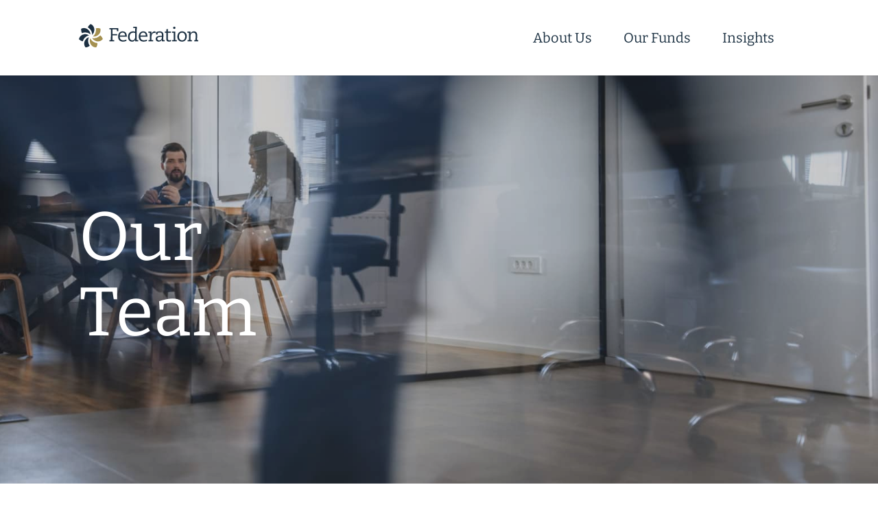

--- FILE ---
content_type: text/html; charset=UTF-8
request_url: https://federationam.com/team/loughlin-nolan/
body_size: 40661
content:
<!DOCTYPE html>
<html lang="en-US">
<head>
	<meta charset="UTF-8" />
<meta http-equiv="X-UA-Compatible" content="IE=edge">
	<link rel="pingback" href="https://federationam.com/xmlrpc.php" />

	<script type="text/javascript">
		document.documentElement.className = 'js';
	</script>
	
	<meta name='robots' content='index, follow, max-image-preview:large, max-snippet:-1, max-video-preview:-1' />

<!-- Google Tag Manager for WordPress by gtm4wp.com -->
<script data-cfasync="false" data-pagespeed-no-defer>
	var gtm4wp_datalayer_name = "dataLayer";
	var dataLayer = dataLayer || [];
</script>
<!-- End Google Tag Manager for WordPress by gtm4wp.com --><script type="text/javascript">
			let jqueryParams=[],jQuery=function(r){return jqueryParams=[...jqueryParams,r],jQuery},$=function(r){return jqueryParams=[...jqueryParams,r],$};window.jQuery=jQuery,window.$=jQuery;let customHeadScripts=!1;jQuery.fn=jQuery.prototype={},$.fn=jQuery.prototype={},jQuery.noConflict=function(r){if(window.jQuery)return jQuery=window.jQuery,$=window.jQuery,customHeadScripts=!0,jQuery.noConflict},jQuery.ready=function(r){jqueryParams=[...jqueryParams,r]},$.ready=function(r){jqueryParams=[...jqueryParams,r]},jQuery.load=function(r){jqueryParams=[...jqueryParams,r]},$.load=function(r){jqueryParams=[...jqueryParams,r]},jQuery.fn.ready=function(r){jqueryParams=[...jqueryParams,r]},$.fn.ready=function(r){jqueryParams=[...jqueryParams,r]};</script>
	<!-- This site is optimized with the Yoast SEO plugin v26.8 - https://yoast.com/product/yoast-seo-wordpress/ -->
	<title>Loughlin Nolan | Federation Asset Management</title>
	<meta name="description" content="Learn more about our experienced, friendly team." />
	<link rel="canonical" href="https://federationam.com/team/loughlin-nolan/" />
	<meta property="og:locale" content="en_US" />
	<meta property="og:type" content="article" />
	<meta property="og:title" content="Loughlin Nolan | Federation Asset Management" />
	<meta property="og:description" content="Learn more about our experienced, friendly team." />
	<meta property="og:url" content="https://federationam.com/team/loughlin-nolan/" />
	<meta property="og:site_name" content="Federation Asset Management" />
	<meta property="article:publisher" content="https://www.linkedin.com/company/federation-asset-management/posts/?feedView=all" />
	<meta property="article:modified_time" content="2023-04-03T20:35:09+00:00" />
	<meta property="og:image" content="https://federationam.com/wp-content/uploads/2023/01/Loughlin-no-background.png" />
	<meta property="og:image:width" content="440" />
	<meta property="og:image:height" content="440" />
	<meta property="og:image:type" content="image/png" />
	<meta name="twitter:card" content="summary_large_image" />
	<meta name="twitter:label1" content="Est. reading time" />
	<meta name="twitter:data1" content="1 minute" />
	<script type="application/ld+json" class="yoast-schema-graph">{"@context":"https://schema.org","@graph":[{"@type":"WebPage","@id":"https://federationam.com/team/loughlin-nolan/","url":"https://federationam.com/team/loughlin-nolan/","name":"Loughlin Nolan | Federation Asset Management","isPartOf":{"@id":"https://federationam.com/#website"},"primaryImageOfPage":{"@id":"https://federationam.com/team/loughlin-nolan/#primaryimage"},"image":{"@id":"https://federationam.com/team/loughlin-nolan/#primaryimage"},"thumbnailUrl":"https://federationam.com/wp-content/uploads/2023/01/Loughlin-no-background.png","datePublished":"2023-01-23T08:31:38+00:00","dateModified":"2023-04-03T20:35:09+00:00","description":"Learn more about our experienced, friendly team.","breadcrumb":{"@id":"https://federationam.com/team/loughlin-nolan/#breadcrumb"},"inLanguage":"en-US","potentialAction":[{"@type":"ReadAction","target":["https://federationam.com/team/loughlin-nolan/"]}]},{"@type":"ImageObject","inLanguage":"en-US","@id":"https://federationam.com/team/loughlin-nolan/#primaryimage","url":"https://federationam.com/wp-content/uploads/2023/01/Loughlin-no-background.png","contentUrl":"https://federationam.com/wp-content/uploads/2023/01/Loughlin-no-background.png","width":440,"height":440},{"@type":"BreadcrumbList","@id":"https://federationam.com/team/loughlin-nolan/#breadcrumb","itemListElement":[{"@type":"ListItem","position":1,"name":"Home","item":"https://federationam.com/"},{"@type":"ListItem","position":2,"name":"Team","item":"https://federationam.com/team/"},{"@type":"ListItem","position":3,"name":"Loughlin Nolan"}]},{"@type":"WebSite","@id":"https://federationam.com/#website","url":"https://federationam.com/","name":"Federation Asset Management","description":"Investments products across real estate, infrastructure and private equity","publisher":{"@id":"https://federationam.com/#organization"},"alternateName":"Federation AM","potentialAction":[{"@type":"SearchAction","target":{"@type":"EntryPoint","urlTemplate":"https://federationam.com/?s={search_term_string}"},"query-input":{"@type":"PropertyValueSpecification","valueRequired":true,"valueName":"search_term_string"}}],"inLanguage":"en-US"},{"@type":"Organization","@id":"https://federationam.com/#organization","name":"Federation Asset Management","alternateName":"Federation AM","url":"https://federationam.com/","logo":{"@type":"ImageObject","inLanguage":"en-US","@id":"https://federationam.com/#/schema/logo/image/","url":"https://federationam.com/wp-content/uploads/2023/01/logo.svg","contentUrl":"https://federationam.com/wp-content/uploads/2023/01/logo.svg","width":1,"height":1,"caption":"Federation Asset Management"},"image":{"@id":"https://federationam.com/#/schema/logo/image/"},"sameAs":["https://www.linkedin.com/company/federation-asset-management/posts/?feedView=all"]}]}</script>
	<!-- / Yoast SEO plugin. -->


<link rel='dns-prefetch' href='//fonts.googleapis.com' />
<link rel="alternate" type="application/rss+xml" title="Federation Asset Management &raquo; Feed" href="https://federationam.com/feed/" />
<link rel="alternate" type="application/rss+xml" title="Federation Asset Management &raquo; Comments Feed" href="https://federationam.com/comments/feed/" />
<link rel="alternate" type="application/rss+xml" title="Federation Asset Management &raquo; Loughlin Nolan Comments Feed" href="https://federationam.com/team/loughlin-nolan/feed/" />
<link rel="alternate" title="oEmbed (JSON)" type="application/json+oembed" href="https://federationam.com/wp-json/oembed/1.0/embed?url=https%3A%2F%2Ffederationam.com%2Fteam%2Floughlin-nolan%2F" />
<link rel="alternate" title="oEmbed (XML)" type="text/xml+oembed" href="https://federationam.com/wp-json/oembed/1.0/embed?url=https%3A%2F%2Ffederationam.com%2Fteam%2Floughlin-nolan%2F&#038;format=xml" />
<meta content="Divi Child v.1.0.0" name="generator"/><style id='wp-block-library-inline-css' type='text/css'>
:root{--wp-block-synced-color:#7a00df;--wp-block-synced-color--rgb:122,0,223;--wp-bound-block-color:var(--wp-block-synced-color);--wp-editor-canvas-background:#ddd;--wp-admin-theme-color:#007cba;--wp-admin-theme-color--rgb:0,124,186;--wp-admin-theme-color-darker-10:#006ba1;--wp-admin-theme-color-darker-10--rgb:0,107,160.5;--wp-admin-theme-color-darker-20:#005a87;--wp-admin-theme-color-darker-20--rgb:0,90,135;--wp-admin-border-width-focus:2px}@media (min-resolution:192dpi){:root{--wp-admin-border-width-focus:1.5px}}.wp-element-button{cursor:pointer}:root .has-very-light-gray-background-color{background-color:#eee}:root .has-very-dark-gray-background-color{background-color:#313131}:root .has-very-light-gray-color{color:#eee}:root .has-very-dark-gray-color{color:#313131}:root .has-vivid-green-cyan-to-vivid-cyan-blue-gradient-background{background:linear-gradient(135deg,#00d084,#0693e3)}:root .has-purple-crush-gradient-background{background:linear-gradient(135deg,#34e2e4,#4721fb 50%,#ab1dfe)}:root .has-hazy-dawn-gradient-background{background:linear-gradient(135deg,#faaca8,#dad0ec)}:root .has-subdued-olive-gradient-background{background:linear-gradient(135deg,#fafae1,#67a671)}:root .has-atomic-cream-gradient-background{background:linear-gradient(135deg,#fdd79a,#004a59)}:root .has-nightshade-gradient-background{background:linear-gradient(135deg,#330968,#31cdcf)}:root .has-midnight-gradient-background{background:linear-gradient(135deg,#020381,#2874fc)}:root{--wp--preset--font-size--normal:16px;--wp--preset--font-size--huge:42px}.has-regular-font-size{font-size:1em}.has-larger-font-size{font-size:2.625em}.has-normal-font-size{font-size:var(--wp--preset--font-size--normal)}.has-huge-font-size{font-size:var(--wp--preset--font-size--huge)}.has-text-align-center{text-align:center}.has-text-align-left{text-align:left}.has-text-align-right{text-align:right}.has-fit-text{white-space:nowrap!important}#end-resizable-editor-section{display:none}.aligncenter{clear:both}.items-justified-left{justify-content:flex-start}.items-justified-center{justify-content:center}.items-justified-right{justify-content:flex-end}.items-justified-space-between{justify-content:space-between}.screen-reader-text{border:0;clip-path:inset(50%);height:1px;margin:-1px;overflow:hidden;padding:0;position:absolute;width:1px;word-wrap:normal!important}.screen-reader-text:focus{background-color:#ddd;clip-path:none;color:#444;display:block;font-size:1em;height:auto;left:5px;line-height:normal;padding:15px 23px 14px;text-decoration:none;top:5px;width:auto;z-index:100000}html :where(.has-border-color){border-style:solid}html :where([style*=border-top-color]){border-top-style:solid}html :where([style*=border-right-color]){border-right-style:solid}html :where([style*=border-bottom-color]){border-bottom-style:solid}html :where([style*=border-left-color]){border-left-style:solid}html :where([style*=border-width]){border-style:solid}html :where([style*=border-top-width]){border-top-style:solid}html :where([style*=border-right-width]){border-right-style:solid}html :where([style*=border-bottom-width]){border-bottom-style:solid}html :where([style*=border-left-width]){border-left-style:solid}html :where(img[class*=wp-image-]){height:auto;max-width:100%}:where(figure){margin:0 0 1em}html :where(.is-position-sticky){--wp-admin--admin-bar--position-offset:var(--wp-admin--admin-bar--height,0px)}@media screen and (max-width:600px){html :where(.is-position-sticky){--wp-admin--admin-bar--position-offset:0px}}

/*# sourceURL=wp-block-library-inline-css */
</style><style id='global-styles-inline-css' type='text/css'>
:root{--wp--preset--aspect-ratio--square: 1;--wp--preset--aspect-ratio--4-3: 4/3;--wp--preset--aspect-ratio--3-4: 3/4;--wp--preset--aspect-ratio--3-2: 3/2;--wp--preset--aspect-ratio--2-3: 2/3;--wp--preset--aspect-ratio--16-9: 16/9;--wp--preset--aspect-ratio--9-16: 9/16;--wp--preset--color--black: #000000;--wp--preset--color--cyan-bluish-gray: #abb8c3;--wp--preset--color--white: #ffffff;--wp--preset--color--pale-pink: #f78da7;--wp--preset--color--vivid-red: #cf2e2e;--wp--preset--color--luminous-vivid-orange: #ff6900;--wp--preset--color--luminous-vivid-amber: #fcb900;--wp--preset--color--light-green-cyan: #7bdcb5;--wp--preset--color--vivid-green-cyan: #00d084;--wp--preset--color--pale-cyan-blue: #8ed1fc;--wp--preset--color--vivid-cyan-blue: #0693e3;--wp--preset--color--vivid-purple: #9b51e0;--wp--preset--gradient--vivid-cyan-blue-to-vivid-purple: linear-gradient(135deg,rgb(6,147,227) 0%,rgb(155,81,224) 100%);--wp--preset--gradient--light-green-cyan-to-vivid-green-cyan: linear-gradient(135deg,rgb(122,220,180) 0%,rgb(0,208,130) 100%);--wp--preset--gradient--luminous-vivid-amber-to-luminous-vivid-orange: linear-gradient(135deg,rgb(252,185,0) 0%,rgb(255,105,0) 100%);--wp--preset--gradient--luminous-vivid-orange-to-vivid-red: linear-gradient(135deg,rgb(255,105,0) 0%,rgb(207,46,46) 100%);--wp--preset--gradient--very-light-gray-to-cyan-bluish-gray: linear-gradient(135deg,rgb(238,238,238) 0%,rgb(169,184,195) 100%);--wp--preset--gradient--cool-to-warm-spectrum: linear-gradient(135deg,rgb(74,234,220) 0%,rgb(151,120,209) 20%,rgb(207,42,186) 40%,rgb(238,44,130) 60%,rgb(251,105,98) 80%,rgb(254,248,76) 100%);--wp--preset--gradient--blush-light-purple: linear-gradient(135deg,rgb(255,206,236) 0%,rgb(152,150,240) 100%);--wp--preset--gradient--blush-bordeaux: linear-gradient(135deg,rgb(254,205,165) 0%,rgb(254,45,45) 50%,rgb(107,0,62) 100%);--wp--preset--gradient--luminous-dusk: linear-gradient(135deg,rgb(255,203,112) 0%,rgb(199,81,192) 50%,rgb(65,88,208) 100%);--wp--preset--gradient--pale-ocean: linear-gradient(135deg,rgb(255,245,203) 0%,rgb(182,227,212) 50%,rgb(51,167,181) 100%);--wp--preset--gradient--electric-grass: linear-gradient(135deg,rgb(202,248,128) 0%,rgb(113,206,126) 100%);--wp--preset--gradient--midnight: linear-gradient(135deg,rgb(2,3,129) 0%,rgb(40,116,252) 100%);--wp--preset--font-size--small: 13px;--wp--preset--font-size--medium: 20px;--wp--preset--font-size--large: 36px;--wp--preset--font-size--x-large: 42px;--wp--preset--spacing--20: 0.44rem;--wp--preset--spacing--30: 0.67rem;--wp--preset--spacing--40: 1rem;--wp--preset--spacing--50: 1.5rem;--wp--preset--spacing--60: 2.25rem;--wp--preset--spacing--70: 3.38rem;--wp--preset--spacing--80: 5.06rem;--wp--preset--shadow--natural: 6px 6px 9px rgba(0, 0, 0, 0.2);--wp--preset--shadow--deep: 12px 12px 50px rgba(0, 0, 0, 0.4);--wp--preset--shadow--sharp: 6px 6px 0px rgba(0, 0, 0, 0.2);--wp--preset--shadow--outlined: 6px 6px 0px -3px rgb(255, 255, 255), 6px 6px rgb(0, 0, 0);--wp--preset--shadow--crisp: 6px 6px 0px rgb(0, 0, 0);}:root { --wp--style--global--content-size: 823px;--wp--style--global--wide-size: 1080px; }:where(body) { margin: 0; }.wp-site-blocks > .alignleft { float: left; margin-right: 2em; }.wp-site-blocks > .alignright { float: right; margin-left: 2em; }.wp-site-blocks > .aligncenter { justify-content: center; margin-left: auto; margin-right: auto; }:where(.is-layout-flex){gap: 0.5em;}:where(.is-layout-grid){gap: 0.5em;}.is-layout-flow > .alignleft{float: left;margin-inline-start: 0;margin-inline-end: 2em;}.is-layout-flow > .alignright{float: right;margin-inline-start: 2em;margin-inline-end: 0;}.is-layout-flow > .aligncenter{margin-left: auto !important;margin-right: auto !important;}.is-layout-constrained > .alignleft{float: left;margin-inline-start: 0;margin-inline-end: 2em;}.is-layout-constrained > .alignright{float: right;margin-inline-start: 2em;margin-inline-end: 0;}.is-layout-constrained > .aligncenter{margin-left: auto !important;margin-right: auto !important;}.is-layout-constrained > :where(:not(.alignleft):not(.alignright):not(.alignfull)){max-width: var(--wp--style--global--content-size);margin-left: auto !important;margin-right: auto !important;}.is-layout-constrained > .alignwide{max-width: var(--wp--style--global--wide-size);}body .is-layout-flex{display: flex;}.is-layout-flex{flex-wrap: wrap;align-items: center;}.is-layout-flex > :is(*, div){margin: 0;}body .is-layout-grid{display: grid;}.is-layout-grid > :is(*, div){margin: 0;}body{padding-top: 0px;padding-right: 0px;padding-bottom: 0px;padding-left: 0px;}:root :where(.wp-element-button, .wp-block-button__link){background-color: #32373c;border-width: 0;color: #fff;font-family: inherit;font-size: inherit;font-style: inherit;font-weight: inherit;letter-spacing: inherit;line-height: inherit;padding-top: calc(0.667em + 2px);padding-right: calc(1.333em + 2px);padding-bottom: calc(0.667em + 2px);padding-left: calc(1.333em + 2px);text-decoration: none;text-transform: inherit;}.has-black-color{color: var(--wp--preset--color--black) !important;}.has-cyan-bluish-gray-color{color: var(--wp--preset--color--cyan-bluish-gray) !important;}.has-white-color{color: var(--wp--preset--color--white) !important;}.has-pale-pink-color{color: var(--wp--preset--color--pale-pink) !important;}.has-vivid-red-color{color: var(--wp--preset--color--vivid-red) !important;}.has-luminous-vivid-orange-color{color: var(--wp--preset--color--luminous-vivid-orange) !important;}.has-luminous-vivid-amber-color{color: var(--wp--preset--color--luminous-vivid-amber) !important;}.has-light-green-cyan-color{color: var(--wp--preset--color--light-green-cyan) !important;}.has-vivid-green-cyan-color{color: var(--wp--preset--color--vivid-green-cyan) !important;}.has-pale-cyan-blue-color{color: var(--wp--preset--color--pale-cyan-blue) !important;}.has-vivid-cyan-blue-color{color: var(--wp--preset--color--vivid-cyan-blue) !important;}.has-vivid-purple-color{color: var(--wp--preset--color--vivid-purple) !important;}.has-black-background-color{background-color: var(--wp--preset--color--black) !important;}.has-cyan-bluish-gray-background-color{background-color: var(--wp--preset--color--cyan-bluish-gray) !important;}.has-white-background-color{background-color: var(--wp--preset--color--white) !important;}.has-pale-pink-background-color{background-color: var(--wp--preset--color--pale-pink) !important;}.has-vivid-red-background-color{background-color: var(--wp--preset--color--vivid-red) !important;}.has-luminous-vivid-orange-background-color{background-color: var(--wp--preset--color--luminous-vivid-orange) !important;}.has-luminous-vivid-amber-background-color{background-color: var(--wp--preset--color--luminous-vivid-amber) !important;}.has-light-green-cyan-background-color{background-color: var(--wp--preset--color--light-green-cyan) !important;}.has-vivid-green-cyan-background-color{background-color: var(--wp--preset--color--vivid-green-cyan) !important;}.has-pale-cyan-blue-background-color{background-color: var(--wp--preset--color--pale-cyan-blue) !important;}.has-vivid-cyan-blue-background-color{background-color: var(--wp--preset--color--vivid-cyan-blue) !important;}.has-vivid-purple-background-color{background-color: var(--wp--preset--color--vivid-purple) !important;}.has-black-border-color{border-color: var(--wp--preset--color--black) !important;}.has-cyan-bluish-gray-border-color{border-color: var(--wp--preset--color--cyan-bluish-gray) !important;}.has-white-border-color{border-color: var(--wp--preset--color--white) !important;}.has-pale-pink-border-color{border-color: var(--wp--preset--color--pale-pink) !important;}.has-vivid-red-border-color{border-color: var(--wp--preset--color--vivid-red) !important;}.has-luminous-vivid-orange-border-color{border-color: var(--wp--preset--color--luminous-vivid-orange) !important;}.has-luminous-vivid-amber-border-color{border-color: var(--wp--preset--color--luminous-vivid-amber) !important;}.has-light-green-cyan-border-color{border-color: var(--wp--preset--color--light-green-cyan) !important;}.has-vivid-green-cyan-border-color{border-color: var(--wp--preset--color--vivid-green-cyan) !important;}.has-pale-cyan-blue-border-color{border-color: var(--wp--preset--color--pale-cyan-blue) !important;}.has-vivid-cyan-blue-border-color{border-color: var(--wp--preset--color--vivid-cyan-blue) !important;}.has-vivid-purple-border-color{border-color: var(--wp--preset--color--vivid-purple) !important;}.has-vivid-cyan-blue-to-vivid-purple-gradient-background{background: var(--wp--preset--gradient--vivid-cyan-blue-to-vivid-purple) !important;}.has-light-green-cyan-to-vivid-green-cyan-gradient-background{background: var(--wp--preset--gradient--light-green-cyan-to-vivid-green-cyan) !important;}.has-luminous-vivid-amber-to-luminous-vivid-orange-gradient-background{background: var(--wp--preset--gradient--luminous-vivid-amber-to-luminous-vivid-orange) !important;}.has-luminous-vivid-orange-to-vivid-red-gradient-background{background: var(--wp--preset--gradient--luminous-vivid-orange-to-vivid-red) !important;}.has-very-light-gray-to-cyan-bluish-gray-gradient-background{background: var(--wp--preset--gradient--very-light-gray-to-cyan-bluish-gray) !important;}.has-cool-to-warm-spectrum-gradient-background{background: var(--wp--preset--gradient--cool-to-warm-spectrum) !important;}.has-blush-light-purple-gradient-background{background: var(--wp--preset--gradient--blush-light-purple) !important;}.has-blush-bordeaux-gradient-background{background: var(--wp--preset--gradient--blush-bordeaux) !important;}.has-luminous-dusk-gradient-background{background: var(--wp--preset--gradient--luminous-dusk) !important;}.has-pale-ocean-gradient-background{background: var(--wp--preset--gradient--pale-ocean) !important;}.has-electric-grass-gradient-background{background: var(--wp--preset--gradient--electric-grass) !important;}.has-midnight-gradient-background{background: var(--wp--preset--gradient--midnight) !important;}.has-small-font-size{font-size: var(--wp--preset--font-size--small) !important;}.has-medium-font-size{font-size: var(--wp--preset--font-size--medium) !important;}.has-large-font-size{font-size: var(--wp--preset--font-size--large) !important;}.has-x-large-font-size{font-size: var(--wp--preset--font-size--x-large) !important;}
/*# sourceURL=global-styles-inline-css */
</style>

<link rel='stylesheet' id='contact-form-7-css' href='https://federationam.com/wp-content/plugins/contact-form-7/includes/css/styles.css?ver=6.1.4' type='text/css' media='all' />
<link rel='stylesheet' id='megamenu-css' href='https://federationam.com/wp-content/uploads/maxmegamenu/style.css?ver=202046' type='text/css' media='all' />
<link rel='stylesheet' id='dashicons-css' href='https://federationam.com/wp-includes/css/dashicons.min.css?ver=6.9' type='text/css' media='all' />
<link rel='stylesheet' id='et-divi-open-sans-css' href='https://fonts.googleapis.com/css?family=Open+Sans:300italic,400italic,600italic,700italic,800italic,400,300,600,700,800&#038;subset=latin,latin-ext&#038;display=swap' type='text/css' media='all' />
<style id='divi-style-parent-inline-inline-css' type='text/css'>
/*!
Theme Name: Divi
Theme URI: http://www.elegantthemes.com/gallery/divi/
Version: 4.27.5
Description: Smart. Flexible. Beautiful. Divi is the most powerful theme in our collection.
Author: Elegant Themes
Author URI: http://www.elegantthemes.com
License: GNU General Public License v2
License URI: http://www.gnu.org/licenses/gpl-2.0.html
*/

a,abbr,acronym,address,applet,b,big,blockquote,body,center,cite,code,dd,del,dfn,div,dl,dt,em,fieldset,font,form,h1,h2,h3,h4,h5,h6,html,i,iframe,img,ins,kbd,label,legend,li,object,ol,p,pre,q,s,samp,small,span,strike,strong,sub,sup,tt,u,ul,var{margin:0;padding:0;border:0;outline:0;font-size:100%;-ms-text-size-adjust:100%;-webkit-text-size-adjust:100%;vertical-align:baseline;background:transparent}body{line-height:1}ol,ul{list-style:none}blockquote,q{quotes:none}blockquote:after,blockquote:before,q:after,q:before{content:"";content:none}blockquote{margin:20px 0 30px;border-left:5px solid;padding-left:20px}:focus{outline:0}del{text-decoration:line-through}pre{overflow:auto;padding:10px}figure{margin:0}table{border-collapse:collapse;border-spacing:0}article,aside,footer,header,hgroup,nav,section{display:block}body{font-family:Open Sans,Arial,sans-serif;font-size:14px;color:#666;background-color:#fff;line-height:1.7em;font-weight:500;-webkit-font-smoothing:antialiased;-moz-osx-font-smoothing:grayscale}body.page-template-page-template-blank-php #page-container{padding-top:0!important}body.et_cover_background{background-size:cover!important;background-position:top!important;background-repeat:no-repeat!important;background-attachment:fixed}a{color:#2ea3f2}a,a:hover{text-decoration:none}p{padding-bottom:1em}p:not(.has-background):last-of-type{padding-bottom:0}p.et_normal_padding{padding-bottom:1em}strong{font-weight:700}cite,em,i{font-style:italic}code,pre{font-family:Courier New,monospace;margin-bottom:10px}ins{text-decoration:none}sub,sup{height:0;line-height:1;position:relative;vertical-align:baseline}sup{bottom:.8em}sub{top:.3em}dl{margin:0 0 1.5em}dl dt{font-weight:700}dd{margin-left:1.5em}blockquote p{padding-bottom:0}embed,iframe,object,video{max-width:100%}h1,h2,h3,h4,h5,h6{color:#333;padding-bottom:10px;line-height:1em;font-weight:500}h1 a,h2 a,h3 a,h4 a,h5 a,h6 a{color:inherit}h1{font-size:30px}h2{font-size:26px}h3{font-size:22px}h4{font-size:18px}h5{font-size:16px}h6{font-size:14px}input{-webkit-appearance:none}input[type=checkbox]{-webkit-appearance:checkbox}input[type=radio]{-webkit-appearance:radio}input.text,input.title,input[type=email],input[type=password],input[type=tel],input[type=text],select,textarea{background-color:#fff;border:1px solid #bbb;padding:2px;color:#4e4e4e}input.text:focus,input.title:focus,input[type=text]:focus,select:focus,textarea:focus{border-color:#2d3940;color:#3e3e3e}input.text,input.title,input[type=text],select,textarea{margin:0}textarea{padding:4px}button,input,select,textarea{font-family:inherit}img{max-width:100%;height:auto}.clear{clear:both}br.clear{margin:0;padding:0}.pagination{clear:both}#et_search_icon:hover,.et-social-icon a:hover,.et_password_protected_form .et_submit_button,.form-submit .et_pb_buttontton.alt.disabled,.nav-single a,.posted_in a{color:#2ea3f2}.et-search-form,blockquote{border-color:#2ea3f2}#main-content{background-color:#fff}.container{width:80%;max-width:1080px;margin:auto;position:relative}body:not(.et-tb) #main-content .container,body:not(.et-tb-has-header) #main-content .container{padding-top:58px}.et_full_width_page #main-content .container:before{display:none}.main_title{margin-bottom:20px}.et_password_protected_form .et_submit_button:hover,.form-submit .et_pb_button:hover{background:rgba(0,0,0,.05)}.et_button_icon_visible .et_pb_button{padding-right:2em;padding-left:.7em}.et_button_icon_visible .et_pb_button:after{opacity:1;margin-left:0}.et_button_left .et_pb_button:hover:after{left:.15em}.et_button_left .et_pb_button:after{margin-left:0;left:1em}.et_button_icon_visible.et_button_left .et_pb_button,.et_button_left .et_pb_button:hover,.et_button_left .et_pb_module .et_pb_button:hover{padding-left:2em;padding-right:.7em}.et_button_icon_visible.et_button_left .et_pb_button:after,.et_button_left .et_pb_button:hover:after{left:.15em}.et_password_protected_form .et_submit_button:hover,.form-submit .et_pb_button:hover{padding:.3em 1em}.et_button_no_icon .et_pb_button:after{display:none}.et_button_no_icon.et_button_icon_visible.et_button_left .et_pb_button,.et_button_no_icon.et_button_left .et_pb_button:hover,.et_button_no_icon .et_pb_button,.et_button_no_icon .et_pb_button:hover{padding:.3em 1em!important}.et_button_custom_icon .et_pb_button:after{line-height:1.7em}.et_button_custom_icon.et_button_icon_visible .et_pb_button:after,.et_button_custom_icon .et_pb_button:hover:after{margin-left:.3em}#left-area .post_format-post-format-gallery .wp-block-gallery:first-of-type{padding:0;margin-bottom:-16px}.entry-content table:not(.variations){border:1px solid #eee;margin:0 0 15px;text-align:left;width:100%}.entry-content thead th,.entry-content tr th{color:#555;font-weight:700;padding:9px 24px}.entry-content tr td{border-top:1px solid #eee;padding:6px 24px}#left-area ul,.entry-content ul,.et-l--body ul,.et-l--footer ul,.et-l--header ul{list-style-type:disc;padding:0 0 23px 1em;line-height:26px}#left-area ol,.entry-content ol,.et-l--body ol,.et-l--footer ol,.et-l--header ol{list-style-type:decimal;list-style-position:inside;padding:0 0 23px;line-height:26px}#left-area ul li ul,.entry-content ul li ol{padding:2px 0 2px 20px}#left-area ol li ul,.entry-content ol li ol,.et-l--body ol li ol,.et-l--footer ol li ol,.et-l--header ol li ol{padding:2px 0 2px 35px}#left-area ul.wp-block-gallery{display:-webkit-box;display:-ms-flexbox;display:flex;-ms-flex-wrap:wrap;flex-wrap:wrap;list-style-type:none;padding:0}#left-area ul.products{padding:0!important;line-height:1.7!important;list-style:none!important}.gallery-item a{display:block}.gallery-caption,.gallery-item a{width:90%}#wpadminbar{z-index:100001}#left-area .post-meta{font-size:14px;padding-bottom:15px}#left-area .post-meta a{text-decoration:none;color:#666}#left-area .et_featured_image{padding-bottom:7px}.single .post{padding-bottom:25px}body.single .et_audio_content{margin-bottom:-6px}.nav-single a{text-decoration:none;color:#2ea3f2;font-size:14px;font-weight:400}.nav-previous{float:left}.nav-next{float:right}.et_password_protected_form p input{background-color:#eee;border:none!important;width:100%!important;border-radius:0!important;font-size:14px;color:#999!important;padding:16px!important;-webkit-box-sizing:border-box;box-sizing:border-box}.et_password_protected_form label{display:none}.et_password_protected_form .et_submit_button{font-family:inherit;display:block;float:right;margin:8px auto 0;cursor:pointer}.post-password-required p.nocomments.container{max-width:100%}.post-password-required p.nocomments.container:before{display:none}.aligncenter,div.post .new-post .aligncenter{display:block;margin-left:auto;margin-right:auto}.wp-caption{border:1px solid #ddd;text-align:center;background-color:#f3f3f3;margin-bottom:10px;max-width:96%;padding:8px}.wp-caption.alignleft{margin:0 30px 20px 0}.wp-caption.alignright{margin:0 0 20px 30px}.wp-caption img{margin:0;padding:0;border:0}.wp-caption p.wp-caption-text{font-size:12px;padding:0 4px 5px;margin:0}.alignright{float:right}.alignleft{float:left}img.alignleft{display:inline;float:left;margin-right:15px}img.alignright{display:inline;float:right;margin-left:15px}.page.et_pb_pagebuilder_layout #main-content{background-color:transparent}body #main-content .et_builder_inner_content>h1,body #main-content .et_builder_inner_content>h2,body #main-content .et_builder_inner_content>h3,body #main-content .et_builder_inner_content>h4,body #main-content .et_builder_inner_content>h5,body #main-content .et_builder_inner_content>h6{line-height:1.4em}body #main-content .et_builder_inner_content>p{line-height:1.7em}.wp-block-pullquote{margin:20px 0 30px}.wp-block-pullquote.has-background blockquote{border-left:none}.wp-block-group.has-background{padding:1.5em 1.5em .5em}@media (min-width:981px){#left-area{width:79.125%;padding-bottom:23px}#main-content .container:before{content:"";position:absolute;top:0;height:100%;width:1px;background-color:#e2e2e2}.et_full_width_page #left-area,.et_no_sidebar #left-area{float:none;width:100%!important}.et_full_width_page #left-area{padding-bottom:0}.et_no_sidebar #main-content .container:before{display:none}}@media (max-width:980px){#page-container{padding-top:80px}.et-tb #page-container,.et-tb-has-header #page-container{padding-top:0!important}#left-area,#sidebar{width:100%!important}#main-content .container:before{display:none!important}.et_full_width_page .et_gallery_item:nth-child(4n+1){clear:none}}@media print{#page-container{padding-top:0!important}}#wp-admin-bar-et-use-visual-builder a:before{font-family:ETmodules!important;content:"\e625";font-size:30px!important;width:28px;margin-top:-3px;color:#974df3!important}#wp-admin-bar-et-use-visual-builder:hover a:before{color:#fff!important}#wp-admin-bar-et-use-visual-builder:hover a,#wp-admin-bar-et-use-visual-builder a:hover{transition:background-color .5s ease;-webkit-transition:background-color .5s ease;-moz-transition:background-color .5s ease;background-color:#7e3bd0!important;color:#fff!important}* html .clearfix,:first-child+html .clearfix{zoom:1}.iphone .et_pb_section_video_bg video::-webkit-media-controls-start-playback-button{display:none!important;-webkit-appearance:none}.et_mobile_device .et_pb_section_parallax .et_pb_parallax_css{background-attachment:scroll}.et-social-facebook a.icon:before{content:"\e093"}.et-social-twitter a.icon:before{content:"\e094"}.et-social-google-plus a.icon:before{content:"\e096"}.et-social-instagram a.icon:before{content:"\e09a"}.et-social-rss a.icon:before{content:"\e09e"}.ai1ec-single-event:after{content:" ";display:table;clear:both}.evcal_event_details .evcal_evdata_cell .eventon_details_shading_bot.eventon_details_shading_bot{z-index:3}.wp-block-divi-layout{margin-bottom:1em}*{-webkit-box-sizing:border-box;box-sizing:border-box}#et-info-email:before,#et-info-phone:before,#et_search_icon:before,.comment-reply-link:after,.et-cart-info span:before,.et-pb-arrow-next:before,.et-pb-arrow-prev:before,.et-social-icon a:before,.et_audio_container .mejs-playpause-button button:before,.et_audio_container .mejs-volume-button button:before,.et_overlay:before,.et_password_protected_form .et_submit_button:after,.et_pb_button:after,.et_pb_contact_reset:after,.et_pb_contact_submit:after,.et_pb_font_icon:before,.et_pb_newsletter_button:after,.et_pb_pricing_table_button:after,.et_pb_promo_button:after,.et_pb_testimonial:before,.et_pb_toggle_title:before,.form-submit .et_pb_button:after,.mobile_menu_bar:before,a.et_pb_more_button:after{font-family:ETmodules!important;speak:none;font-style:normal;font-weight:400;-webkit-font-feature-settings:normal;font-feature-settings:normal;font-variant:normal;text-transform:none;line-height:1;-webkit-font-smoothing:antialiased;-moz-osx-font-smoothing:grayscale;text-shadow:0 0;direction:ltr}.et-pb-icon,.et_pb_custom_button_icon.et_pb_button:after,.et_pb_login .et_pb_custom_button_icon.et_pb_button:after,.et_pb_woo_custom_button_icon .button.et_pb_custom_button_icon.et_pb_button:after,.et_pb_woo_custom_button_icon .button.et_pb_custom_button_icon.et_pb_button:hover:after{content:attr(data-icon)}.et-pb-icon{font-family:ETmodules;speak:none;font-weight:400;-webkit-font-feature-settings:normal;font-feature-settings:normal;font-variant:normal;text-transform:none;line-height:1;-webkit-font-smoothing:antialiased;font-size:96px;font-style:normal;display:inline-block;-webkit-box-sizing:border-box;box-sizing:border-box;direction:ltr}#et-ajax-saving{display:none;-webkit-transition:background .3s,-webkit-box-shadow .3s;transition:background .3s,-webkit-box-shadow .3s;transition:background .3s,box-shadow .3s;transition:background .3s,box-shadow .3s,-webkit-box-shadow .3s;-webkit-box-shadow:rgba(0,139,219,.247059) 0 0 60px;box-shadow:0 0 60px rgba(0,139,219,.247059);position:fixed;top:50%;left:50%;width:50px;height:50px;background:#fff;border-radius:50px;margin:-25px 0 0 -25px;z-index:999999;text-align:center}#et-ajax-saving img{margin:9px}.et-safe-mode-indicator,.et-safe-mode-indicator:focus,.et-safe-mode-indicator:hover{-webkit-box-shadow:0 5px 10px rgba(41,196,169,.15);box-shadow:0 5px 10px rgba(41,196,169,.15);background:#29c4a9;color:#fff;font-size:14px;font-weight:600;padding:12px;line-height:16px;border-radius:3px;position:fixed;bottom:30px;right:30px;z-index:999999;text-decoration:none;font-family:Open Sans,sans-serif;-webkit-font-smoothing:antialiased;-moz-osx-font-smoothing:grayscale}.et_pb_button{font-size:20px;font-weight:500;padding:.3em 1em;line-height:1.7em!important;background-color:transparent;background-size:cover;background-position:50%;background-repeat:no-repeat;border:2px solid;border-radius:3px;-webkit-transition-duration:.2s;transition-duration:.2s;-webkit-transition-property:all!important;transition-property:all!important}.et_pb_button,.et_pb_button_inner{position:relative}.et_pb_button:hover,.et_pb_module .et_pb_button:hover{border:2px solid transparent;padding:.3em 2em .3em .7em}.et_pb_button:hover{background-color:hsla(0,0%,100%,.2)}.et_pb_bg_layout_light.et_pb_button:hover,.et_pb_bg_layout_light .et_pb_button:hover{background-color:rgba(0,0,0,.05)}.et_pb_button:after,.et_pb_button:before{font-size:32px;line-height:1em;content:"\35";opacity:0;position:absolute;margin-left:-1em;-webkit-transition:all .2s;transition:all .2s;text-transform:none;-webkit-font-feature-settings:"kern" off;font-feature-settings:"kern" off;font-variant:none;font-style:normal;font-weight:400;text-shadow:none}.et_pb_button.et_hover_enabled:hover:after,.et_pb_button.et_pb_hovered:hover:after{-webkit-transition:none!important;transition:none!important}.et_pb_button:before{display:none}.et_pb_button:hover:after{opacity:1;margin-left:0}.et_pb_column_1_3 h1,.et_pb_column_1_4 h1,.et_pb_column_1_5 h1,.et_pb_column_1_6 h1,.et_pb_column_2_5 h1{font-size:26px}.et_pb_column_1_3 h2,.et_pb_column_1_4 h2,.et_pb_column_1_5 h2,.et_pb_column_1_6 h2,.et_pb_column_2_5 h2{font-size:23px}.et_pb_column_1_3 h3,.et_pb_column_1_4 h3,.et_pb_column_1_5 h3,.et_pb_column_1_6 h3,.et_pb_column_2_5 h3{font-size:20px}.et_pb_column_1_3 h4,.et_pb_column_1_4 h4,.et_pb_column_1_5 h4,.et_pb_column_1_6 h4,.et_pb_column_2_5 h4{font-size:18px}.et_pb_column_1_3 h5,.et_pb_column_1_4 h5,.et_pb_column_1_5 h5,.et_pb_column_1_6 h5,.et_pb_column_2_5 h5{font-size:16px}.et_pb_column_1_3 h6,.et_pb_column_1_4 h6,.et_pb_column_1_5 h6,.et_pb_column_1_6 h6,.et_pb_column_2_5 h6{font-size:15px}.et_pb_bg_layout_dark,.et_pb_bg_layout_dark h1,.et_pb_bg_layout_dark h2,.et_pb_bg_layout_dark h3,.et_pb_bg_layout_dark h4,.et_pb_bg_layout_dark h5,.et_pb_bg_layout_dark h6{color:#fff!important}.et_pb_module.et_pb_text_align_left{text-align:left}.et_pb_module.et_pb_text_align_center{text-align:center}.et_pb_module.et_pb_text_align_right{text-align:right}.et_pb_module.et_pb_text_align_justified{text-align:justify}.clearfix:after{visibility:hidden;display:block;font-size:0;content:" ";clear:both;height:0}.et_pb_bg_layout_light .et_pb_more_button{color:#2ea3f2}.et_builder_inner_content{position:relative;z-index:1}header .et_builder_inner_content{z-index:2}.et_pb_css_mix_blend_mode_passthrough{mix-blend-mode:unset!important}.et_pb_image_container{margin:-20px -20px 29px}.et_pb_module_inner{position:relative}.et_hover_enabled_preview{z-index:2}.et_hover_enabled:hover{position:relative;z-index:2}.et_pb_all_tabs,.et_pb_module,.et_pb_posts_nav a,.et_pb_tab,.et_pb_with_background{position:relative;background-size:cover;background-position:50%;background-repeat:no-repeat}.et_pb_background_mask,.et_pb_background_pattern{bottom:0;left:0;position:absolute;right:0;top:0}.et_pb_background_mask{background-size:calc(100% + 2px) calc(100% + 2px);background-repeat:no-repeat;background-position:50%;overflow:hidden}.et_pb_background_pattern{background-position:0 0;background-repeat:repeat}.et_pb_with_border{position:relative;border:0 solid #333}.post-password-required .et_pb_row{padding:0;width:100%}.post-password-required .et_password_protected_form{min-height:0}body.et_pb_pagebuilder_layout.et_pb_show_title .post-password-required .et_password_protected_form h1,body:not(.et_pb_pagebuilder_layout) .post-password-required .et_password_protected_form h1{display:none}.et_pb_no_bg{padding:0!important}.et_overlay.et_pb_inline_icon:before,.et_pb_inline_icon:before{content:attr(data-icon)}.et_pb_more_button{color:inherit;text-shadow:none;text-decoration:none;display:inline-block;margin-top:20px}.et_parallax_bg_wrap{overflow:hidden;position:absolute;top:0;right:0;bottom:0;left:0}.et_parallax_bg{background-repeat:no-repeat;background-position:top;background-size:cover;position:absolute;bottom:0;left:0;width:100%;height:100%;display:block}.et_parallax_bg.et_parallax_bg__hover,.et_parallax_bg.et_parallax_bg_phone,.et_parallax_bg.et_parallax_bg_tablet,.et_parallax_gradient.et_parallax_gradient__hover,.et_parallax_gradient.et_parallax_gradient_phone,.et_parallax_gradient.et_parallax_gradient_tablet,.et_pb_section_parallax_hover:hover .et_parallax_bg:not(.et_parallax_bg__hover),.et_pb_section_parallax_hover:hover .et_parallax_gradient:not(.et_parallax_gradient__hover){display:none}.et_pb_section_parallax_hover:hover .et_parallax_bg.et_parallax_bg__hover,.et_pb_section_parallax_hover:hover .et_parallax_gradient.et_parallax_gradient__hover{display:block}.et_parallax_gradient{bottom:0;display:block;left:0;position:absolute;right:0;top:0}.et_pb_module.et_pb_section_parallax,.et_pb_posts_nav a.et_pb_section_parallax,.et_pb_tab.et_pb_section_parallax{position:relative}.et_pb_section_parallax .et_pb_parallax_css,.et_pb_slides .et_parallax_bg.et_pb_parallax_css{background-attachment:fixed}body.et-bfb .et_pb_section_parallax .et_pb_parallax_css,body.et-bfb .et_pb_slides .et_parallax_bg.et_pb_parallax_css{background-attachment:scroll;bottom:auto}.et_pb_section_parallax.et_pb_column .et_pb_module,.et_pb_section_parallax.et_pb_row .et_pb_column,.et_pb_section_parallax.et_pb_row .et_pb_module{z-index:9;position:relative}.et_pb_more_button:hover:after{opacity:1;margin-left:0}.et_pb_preload .et_pb_section_video_bg,.et_pb_preload>div{visibility:hidden}.et_pb_preload,.et_pb_section.et_pb_section_video.et_pb_preload{position:relative;background:#464646!important}.et_pb_preload:before{content:"";position:absolute;top:50%;left:50%;background:url(https://federationam.com/wp-content/themes/Divi/includes/builder/styles/images/preloader.gif) no-repeat;border-radius:32px;width:32px;height:32px;margin:-16px 0 0 -16px}.box-shadow-overlay{position:absolute;top:0;left:0;width:100%;height:100%;z-index:10;pointer-events:none}.et_pb_section>.box-shadow-overlay~.et_pb_row{z-index:11}body.safari .section_has_divider{will-change:transform}.et_pb_row>.box-shadow-overlay{z-index:8}.has-box-shadow-overlay{position:relative}.et_clickable{cursor:pointer}.screen-reader-text{border:0;clip:rect(1px,1px,1px,1px);-webkit-clip-path:inset(50%);clip-path:inset(50%);height:1px;margin:-1px;overflow:hidden;padding:0;position:absolute!important;width:1px;word-wrap:normal!important}.et_multi_view_hidden,.et_multi_view_hidden_image{display:none!important}@keyframes multi-view-image-fade{0%{opacity:0}10%{opacity:.1}20%{opacity:.2}30%{opacity:.3}40%{opacity:.4}50%{opacity:.5}60%{opacity:.6}70%{opacity:.7}80%{opacity:.8}90%{opacity:.9}to{opacity:1}}.et_multi_view_image__loading{visibility:hidden}.et_multi_view_image__loaded{-webkit-animation:multi-view-image-fade .5s;animation:multi-view-image-fade .5s}#et-pb-motion-effects-offset-tracker{visibility:hidden!important;opacity:0;position:absolute;top:0;left:0}.et-pb-before-scroll-animation{opacity:0}header.et-l.et-l--header:after{clear:both;display:block;content:""}.et_pb_module{-webkit-animation-timing-function:linear;animation-timing-function:linear;-webkit-animation-duration:.2s;animation-duration:.2s}@-webkit-keyframes fadeBottom{0%{opacity:0;-webkit-transform:translateY(10%);transform:translateY(10%)}to{opacity:1;-webkit-transform:translateY(0);transform:translateY(0)}}@keyframes fadeBottom{0%{opacity:0;-webkit-transform:translateY(10%);transform:translateY(10%)}to{opacity:1;-webkit-transform:translateY(0);transform:translateY(0)}}@-webkit-keyframes fadeLeft{0%{opacity:0;-webkit-transform:translateX(-10%);transform:translateX(-10%)}to{opacity:1;-webkit-transform:translateX(0);transform:translateX(0)}}@keyframes fadeLeft{0%{opacity:0;-webkit-transform:translateX(-10%);transform:translateX(-10%)}to{opacity:1;-webkit-transform:translateX(0);transform:translateX(0)}}@-webkit-keyframes fadeRight{0%{opacity:0;-webkit-transform:translateX(10%);transform:translateX(10%)}to{opacity:1;-webkit-transform:translateX(0);transform:translateX(0)}}@keyframes fadeRight{0%{opacity:0;-webkit-transform:translateX(10%);transform:translateX(10%)}to{opacity:1;-webkit-transform:translateX(0);transform:translateX(0)}}@-webkit-keyframes fadeTop{0%{opacity:0;-webkit-transform:translateY(-10%);transform:translateY(-10%)}to{opacity:1;-webkit-transform:translateX(0);transform:translateX(0)}}@keyframes fadeTop{0%{opacity:0;-webkit-transform:translateY(-10%);transform:translateY(-10%)}to{opacity:1;-webkit-transform:translateX(0);transform:translateX(0)}}@-webkit-keyframes fadeIn{0%{opacity:0}to{opacity:1}}@keyframes fadeIn{0%{opacity:0}to{opacity:1}}.et-waypoint:not(.et_pb_counters){opacity:0}@media (min-width:981px){.et_pb_section.et_section_specialty div.et_pb_row .et_pb_column .et_pb_column .et_pb_module.et-last-child,.et_pb_section.et_section_specialty div.et_pb_row .et_pb_column .et_pb_column .et_pb_module:last-child,.et_pb_section.et_section_specialty div.et_pb_row .et_pb_column .et_pb_row_inner .et_pb_column .et_pb_module.et-last-child,.et_pb_section.et_section_specialty div.et_pb_row .et_pb_column .et_pb_row_inner .et_pb_column .et_pb_module:last-child,.et_pb_section div.et_pb_row .et_pb_column .et_pb_module.et-last-child,.et_pb_section div.et_pb_row .et_pb_column .et_pb_module:last-child{margin-bottom:0}}@media (max-width:980px){.et_overlay.et_pb_inline_icon_tablet:before,.et_pb_inline_icon_tablet:before{content:attr(data-icon-tablet)}.et_parallax_bg.et_parallax_bg_tablet_exist,.et_parallax_gradient.et_parallax_gradient_tablet_exist{display:none}.et_parallax_bg.et_parallax_bg_tablet,.et_parallax_gradient.et_parallax_gradient_tablet{display:block}.et_pb_column .et_pb_module{margin-bottom:30px}.et_pb_row .et_pb_column .et_pb_module.et-last-child,.et_pb_row .et_pb_column .et_pb_module:last-child,.et_section_specialty .et_pb_row .et_pb_column .et_pb_module.et-last-child,.et_section_specialty .et_pb_row .et_pb_column .et_pb_module:last-child{margin-bottom:0}.et_pb_more_button{display:inline-block!important}.et_pb_bg_layout_light_tablet.et_pb_button,.et_pb_bg_layout_light_tablet.et_pb_module.et_pb_button,.et_pb_bg_layout_light_tablet .et_pb_more_button{color:#2ea3f2}.et_pb_bg_layout_light_tablet .et_pb_forgot_password a{color:#666}.et_pb_bg_layout_light_tablet h1,.et_pb_bg_layout_light_tablet h2,.et_pb_bg_layout_light_tablet h3,.et_pb_bg_layout_light_tablet h4,.et_pb_bg_layout_light_tablet h5,.et_pb_bg_layout_light_tablet h6{color:#333!important}.et_pb_module .et_pb_bg_layout_light_tablet.et_pb_button{color:#2ea3f2!important}.et_pb_bg_layout_light_tablet{color:#666!important}.et_pb_bg_layout_dark_tablet,.et_pb_bg_layout_dark_tablet h1,.et_pb_bg_layout_dark_tablet h2,.et_pb_bg_layout_dark_tablet h3,.et_pb_bg_layout_dark_tablet h4,.et_pb_bg_layout_dark_tablet h5,.et_pb_bg_layout_dark_tablet h6{color:#fff!important}.et_pb_bg_layout_dark_tablet.et_pb_button,.et_pb_bg_layout_dark_tablet.et_pb_module.et_pb_button,.et_pb_bg_layout_dark_tablet .et_pb_more_button{color:inherit}.et_pb_bg_layout_dark_tablet .et_pb_forgot_password a{color:#fff}.et_pb_module.et_pb_text_align_left-tablet{text-align:left}.et_pb_module.et_pb_text_align_center-tablet{text-align:center}.et_pb_module.et_pb_text_align_right-tablet{text-align:right}.et_pb_module.et_pb_text_align_justified-tablet{text-align:justify}}@media (max-width:767px){.et_pb_more_button{display:inline-block!important}.et_overlay.et_pb_inline_icon_phone:before,.et_pb_inline_icon_phone:before{content:attr(data-icon-phone)}.et_parallax_bg.et_parallax_bg_phone_exist,.et_parallax_gradient.et_parallax_gradient_phone_exist{display:none}.et_parallax_bg.et_parallax_bg_phone,.et_parallax_gradient.et_parallax_gradient_phone{display:block}.et-hide-mobile{display:none!important}.et_pb_bg_layout_light_phone.et_pb_button,.et_pb_bg_layout_light_phone.et_pb_module.et_pb_button,.et_pb_bg_layout_light_phone .et_pb_more_button{color:#2ea3f2}.et_pb_bg_layout_light_phone .et_pb_forgot_password a{color:#666}.et_pb_bg_layout_light_phone h1,.et_pb_bg_layout_light_phone h2,.et_pb_bg_layout_light_phone h3,.et_pb_bg_layout_light_phone h4,.et_pb_bg_layout_light_phone h5,.et_pb_bg_layout_light_phone h6{color:#333!important}.et_pb_module .et_pb_bg_layout_light_phone.et_pb_button{color:#2ea3f2!important}.et_pb_bg_layout_light_phone{color:#666!important}.et_pb_bg_layout_dark_phone,.et_pb_bg_layout_dark_phone h1,.et_pb_bg_layout_dark_phone h2,.et_pb_bg_layout_dark_phone h3,.et_pb_bg_layout_dark_phone h4,.et_pb_bg_layout_dark_phone h5,.et_pb_bg_layout_dark_phone h6{color:#fff!important}.et_pb_bg_layout_dark_phone.et_pb_button,.et_pb_bg_layout_dark_phone.et_pb_module.et_pb_button,.et_pb_bg_layout_dark_phone .et_pb_more_button{color:inherit}.et_pb_module .et_pb_bg_layout_dark_phone.et_pb_button{color:#fff!important}.et_pb_bg_layout_dark_phone .et_pb_forgot_password a{color:#fff}.et_pb_module.et_pb_text_align_left-phone{text-align:left}.et_pb_module.et_pb_text_align_center-phone{text-align:center}.et_pb_module.et_pb_text_align_right-phone{text-align:right}.et_pb_module.et_pb_text_align_justified-phone{text-align:justify}}@media (max-width:479px){a.et_pb_more_button{display:block}}@media (min-width:768px) and (max-width:980px){[data-et-multi-view-load-tablet-hidden=true]:not(.et_multi_view_swapped){display:none!important}}@media (max-width:767px){[data-et-multi-view-load-phone-hidden=true]:not(.et_multi_view_swapped){display:none!important}}.et_pb_menu.et_pb_menu--style-inline_centered_logo .et_pb_menu__menu nav ul{-webkit-box-pack:center;-ms-flex-pack:center;justify-content:center}@-webkit-keyframes multi-view-image-fade{0%{-webkit-transform:scale(1);transform:scale(1);opacity:1}50%{-webkit-transform:scale(1.01);transform:scale(1.01);opacity:1}to{-webkit-transform:scale(1);transform:scale(1);opacity:1}}
/*# sourceURL=divi-style-parent-inline-inline-css */
</style>
<style id='divi-dynamic-critical-inline-css' type='text/css'>
@font-face{font-family:ETmodules;font-display:block;src:url(//federationam.com/wp-content/themes/Divi/core/admin/fonts/modules/all/modules.eot);src:url(//federationam.com/wp-content/themes/Divi/core/admin/fonts/modules/all/modules.eot?#iefix) format("embedded-opentype"),url(//federationam.com/wp-content/themes/Divi/core/admin/fonts/modules/all/modules.woff) format("woff"),url(//federationam.com/wp-content/themes/Divi/core/admin/fonts/modules/all/modules.ttf) format("truetype"),url(//federationam.com/wp-content/themes/Divi/core/admin/fonts/modules/all/modules.svg#ETmodules) format("svg");font-weight:400;font-style:normal}
.et_audio_content,.et_link_content,.et_quote_content{background-color:#2ea3f2}.et_pb_post .et-pb-controllers a{margin-bottom:10px}.format-gallery .et-pb-controllers{bottom:0}.et_pb_blog_grid .et_audio_content{margin-bottom:19px}.et_pb_row .et_pb_blog_grid .et_pb_post .et_pb_slide{min-height:180px}.et_audio_content .wp-block-audio{margin:0;padding:0}.et_audio_content h2{line-height:44px}.et_pb_column_1_2 .et_audio_content h2,.et_pb_column_1_3 .et_audio_content h2,.et_pb_column_1_4 .et_audio_content h2,.et_pb_column_1_5 .et_audio_content h2,.et_pb_column_1_6 .et_audio_content h2,.et_pb_column_2_5 .et_audio_content h2,.et_pb_column_3_5 .et_audio_content h2,.et_pb_column_3_8 .et_audio_content h2{margin-bottom:9px;margin-top:0}.et_pb_column_1_2 .et_audio_content,.et_pb_column_3_5 .et_audio_content{padding:35px 40px}.et_pb_column_1_2 .et_audio_content h2,.et_pb_column_3_5 .et_audio_content h2{line-height:32px}.et_pb_column_1_3 .et_audio_content,.et_pb_column_1_4 .et_audio_content,.et_pb_column_1_5 .et_audio_content,.et_pb_column_1_6 .et_audio_content,.et_pb_column_2_5 .et_audio_content,.et_pb_column_3_8 .et_audio_content{padding:35px 20px}.et_pb_column_1_3 .et_audio_content h2,.et_pb_column_1_4 .et_audio_content h2,.et_pb_column_1_5 .et_audio_content h2,.et_pb_column_1_6 .et_audio_content h2,.et_pb_column_2_5 .et_audio_content h2,.et_pb_column_3_8 .et_audio_content h2{font-size:18px;line-height:26px}article.et_pb_has_overlay .et_pb_blog_image_container{position:relative}.et_pb_post>.et_main_video_container{position:relative;margin-bottom:30px}.et_pb_post .et_pb_video_overlay .et_pb_video_play{color:#fff}.et_pb_post .et_pb_video_overlay_hover:hover{background:rgba(0,0,0,.6)}.et_audio_content,.et_link_content,.et_quote_content{text-align:center;word-wrap:break-word;position:relative;padding:50px 60px}.et_audio_content h2,.et_link_content a.et_link_main_url,.et_link_content h2,.et_quote_content blockquote cite,.et_quote_content blockquote p{color:#fff!important}.et_quote_main_link{position:absolute;text-indent:-9999px;width:100%;height:100%;display:block;top:0;left:0}.et_quote_content blockquote{padding:0;margin:0;border:none}.et_audio_content h2,.et_link_content h2,.et_quote_content blockquote p{margin-top:0}.et_audio_content h2{margin-bottom:20px}.et_audio_content h2,.et_link_content h2,.et_quote_content blockquote p{line-height:44px}.et_link_content a.et_link_main_url,.et_quote_content blockquote cite{font-size:18px;font-weight:200}.et_quote_content blockquote cite{font-style:normal}.et_pb_column_2_3 .et_quote_content{padding:50px 42px 45px}.et_pb_column_2_3 .et_audio_content,.et_pb_column_2_3 .et_link_content{padding:40px 40px 45px}.et_pb_column_1_2 .et_audio_content,.et_pb_column_1_2 .et_link_content,.et_pb_column_1_2 .et_quote_content,.et_pb_column_3_5 .et_audio_content,.et_pb_column_3_5 .et_link_content,.et_pb_column_3_5 .et_quote_content{padding:35px 40px}.et_pb_column_1_2 .et_quote_content blockquote p,.et_pb_column_3_5 .et_quote_content blockquote p{font-size:26px;line-height:32px}.et_pb_column_1_2 .et_audio_content h2,.et_pb_column_1_2 .et_link_content h2,.et_pb_column_3_5 .et_audio_content h2,.et_pb_column_3_5 .et_link_content h2{line-height:32px}.et_pb_column_1_2 .et_link_content a.et_link_main_url,.et_pb_column_1_2 .et_quote_content blockquote cite,.et_pb_column_3_5 .et_link_content a.et_link_main_url,.et_pb_column_3_5 .et_quote_content blockquote cite{font-size:14px}.et_pb_column_1_3 .et_quote_content,.et_pb_column_1_4 .et_quote_content,.et_pb_column_1_5 .et_quote_content,.et_pb_column_1_6 .et_quote_content,.et_pb_column_2_5 .et_quote_content,.et_pb_column_3_8 .et_quote_content{padding:35px 30px 32px}.et_pb_column_1_3 .et_audio_content,.et_pb_column_1_3 .et_link_content,.et_pb_column_1_4 .et_audio_content,.et_pb_column_1_4 .et_link_content,.et_pb_column_1_5 .et_audio_content,.et_pb_column_1_5 .et_link_content,.et_pb_column_1_6 .et_audio_content,.et_pb_column_1_6 .et_link_content,.et_pb_column_2_5 .et_audio_content,.et_pb_column_2_5 .et_link_content,.et_pb_column_3_8 .et_audio_content,.et_pb_column_3_8 .et_link_content{padding:35px 20px}.et_pb_column_1_3 .et_audio_content h2,.et_pb_column_1_3 .et_link_content h2,.et_pb_column_1_3 .et_quote_content blockquote p,.et_pb_column_1_4 .et_audio_content h2,.et_pb_column_1_4 .et_link_content h2,.et_pb_column_1_4 .et_quote_content blockquote p,.et_pb_column_1_5 .et_audio_content h2,.et_pb_column_1_5 .et_link_content h2,.et_pb_column_1_5 .et_quote_content blockquote p,.et_pb_column_1_6 .et_audio_content h2,.et_pb_column_1_6 .et_link_content h2,.et_pb_column_1_6 .et_quote_content blockquote p,.et_pb_column_2_5 .et_audio_content h2,.et_pb_column_2_5 .et_link_content h2,.et_pb_column_2_5 .et_quote_content blockquote p,.et_pb_column_3_8 .et_audio_content h2,.et_pb_column_3_8 .et_link_content h2,.et_pb_column_3_8 .et_quote_content blockquote p{font-size:18px;line-height:26px}.et_pb_column_1_3 .et_link_content a.et_link_main_url,.et_pb_column_1_3 .et_quote_content blockquote cite,.et_pb_column_1_4 .et_link_content a.et_link_main_url,.et_pb_column_1_4 .et_quote_content blockquote cite,.et_pb_column_1_5 .et_link_content a.et_link_main_url,.et_pb_column_1_5 .et_quote_content blockquote cite,.et_pb_column_1_6 .et_link_content a.et_link_main_url,.et_pb_column_1_6 .et_quote_content blockquote cite,.et_pb_column_2_5 .et_link_content a.et_link_main_url,.et_pb_column_2_5 .et_quote_content blockquote cite,.et_pb_column_3_8 .et_link_content a.et_link_main_url,.et_pb_column_3_8 .et_quote_content blockquote cite{font-size:14px}.et_pb_post .et_pb_gallery_post_type .et_pb_slide{min-height:500px;background-size:cover!important;background-position:top}.format-gallery .et_pb_slider.gallery-not-found .et_pb_slide{-webkit-box-shadow:inset 0 0 10px rgba(0,0,0,.1);box-shadow:inset 0 0 10px rgba(0,0,0,.1)}.format-gallery .et_pb_slider:hover .et-pb-arrow-prev{left:0}.format-gallery .et_pb_slider:hover .et-pb-arrow-next{right:0}.et_pb_post>.et_pb_slider{margin-bottom:30px}.et_pb_column_3_4 .et_pb_post .et_pb_slide{min-height:442px}.et_pb_column_2_3 .et_pb_post .et_pb_slide{min-height:390px}.et_pb_column_1_2 .et_pb_post .et_pb_slide,.et_pb_column_3_5 .et_pb_post .et_pb_slide{min-height:284px}.et_pb_column_1_3 .et_pb_post .et_pb_slide,.et_pb_column_2_5 .et_pb_post .et_pb_slide,.et_pb_column_3_8 .et_pb_post .et_pb_slide{min-height:180px}.et_pb_column_1_4 .et_pb_post .et_pb_slide,.et_pb_column_1_5 .et_pb_post .et_pb_slide,.et_pb_column_1_6 .et_pb_post .et_pb_slide{min-height:125px}.et_pb_portfolio.et_pb_section_parallax .pagination,.et_pb_portfolio.et_pb_section_video .pagination,.et_pb_portfolio_grid.et_pb_section_parallax .pagination,.et_pb_portfolio_grid.et_pb_section_video .pagination{position:relative}.et_pb_bg_layout_light .et_pb_post .post-meta,.et_pb_bg_layout_light .et_pb_post .post-meta a,.et_pb_bg_layout_light .et_pb_post p{color:#666}.et_pb_bg_layout_dark .et_pb_post .post-meta,.et_pb_bg_layout_dark .et_pb_post .post-meta a,.et_pb_bg_layout_dark .et_pb_post p{color:inherit}.et_pb_text_color_dark .et_audio_content h2,.et_pb_text_color_dark .et_link_content a.et_link_main_url,.et_pb_text_color_dark .et_link_content h2,.et_pb_text_color_dark .et_quote_content blockquote cite,.et_pb_text_color_dark .et_quote_content blockquote p{color:#666!important}.et_pb_text_color_dark.et_audio_content h2,.et_pb_text_color_dark.et_link_content a.et_link_main_url,.et_pb_text_color_dark.et_link_content h2,.et_pb_text_color_dark.et_quote_content blockquote cite,.et_pb_text_color_dark.et_quote_content blockquote p{color:#bbb!important}.et_pb_text_color_dark.et_audio_content,.et_pb_text_color_dark.et_link_content,.et_pb_text_color_dark.et_quote_content{background-color:#e8e8e8}@media (min-width:981px) and (max-width:1100px){.et_quote_content{padding:50px 70px 45px}.et_pb_column_2_3 .et_quote_content{padding:50px 50px 45px}.et_pb_column_1_2 .et_quote_content,.et_pb_column_3_5 .et_quote_content{padding:35px 47px 30px}.et_pb_column_1_3 .et_quote_content,.et_pb_column_1_4 .et_quote_content,.et_pb_column_1_5 .et_quote_content,.et_pb_column_1_6 .et_quote_content,.et_pb_column_2_5 .et_quote_content,.et_pb_column_3_8 .et_quote_content{padding:35px 25px 32px}.et_pb_column_4_4 .et_pb_post .et_pb_slide{min-height:534px}.et_pb_column_3_4 .et_pb_post .et_pb_slide{min-height:392px}.et_pb_column_2_3 .et_pb_post .et_pb_slide{min-height:345px}.et_pb_column_1_2 .et_pb_post .et_pb_slide,.et_pb_column_3_5 .et_pb_post .et_pb_slide{min-height:250px}.et_pb_column_1_3 .et_pb_post .et_pb_slide,.et_pb_column_2_5 .et_pb_post .et_pb_slide,.et_pb_column_3_8 .et_pb_post .et_pb_slide{min-height:155px}.et_pb_column_1_4 .et_pb_post .et_pb_slide,.et_pb_column_1_5 .et_pb_post .et_pb_slide,.et_pb_column_1_6 .et_pb_post .et_pb_slide{min-height:108px}}@media (max-width:980px){.et_pb_bg_layout_dark_tablet .et_audio_content h2{color:#fff!important}.et_pb_text_color_dark_tablet.et_audio_content h2{color:#bbb!important}.et_pb_text_color_dark_tablet.et_audio_content{background-color:#e8e8e8}.et_pb_bg_layout_dark_tablet .et_audio_content h2,.et_pb_bg_layout_dark_tablet .et_link_content a.et_link_main_url,.et_pb_bg_layout_dark_tablet .et_link_content h2,.et_pb_bg_layout_dark_tablet .et_quote_content blockquote cite,.et_pb_bg_layout_dark_tablet .et_quote_content blockquote p{color:#fff!important}.et_pb_text_color_dark_tablet .et_audio_content h2,.et_pb_text_color_dark_tablet .et_link_content a.et_link_main_url,.et_pb_text_color_dark_tablet .et_link_content h2,.et_pb_text_color_dark_tablet .et_quote_content blockquote cite,.et_pb_text_color_dark_tablet .et_quote_content blockquote p{color:#666!important}.et_pb_text_color_dark_tablet.et_audio_content h2,.et_pb_text_color_dark_tablet.et_link_content a.et_link_main_url,.et_pb_text_color_dark_tablet.et_link_content h2,.et_pb_text_color_dark_tablet.et_quote_content blockquote cite,.et_pb_text_color_dark_tablet.et_quote_content blockquote p{color:#bbb!important}.et_pb_text_color_dark_tablet.et_audio_content,.et_pb_text_color_dark_tablet.et_link_content,.et_pb_text_color_dark_tablet.et_quote_content{background-color:#e8e8e8}}@media (min-width:768px) and (max-width:980px){.et_audio_content h2{font-size:26px!important;line-height:44px!important;margin-bottom:24px!important}.et_pb_post>.et_pb_gallery_post_type>.et_pb_slides>.et_pb_slide{min-height:384px!important}.et_quote_content{padding:50px 43px 45px!important}.et_quote_content blockquote p{font-size:26px!important;line-height:44px!important}.et_quote_content blockquote cite{font-size:18px!important}.et_link_content{padding:40px 40px 45px}.et_link_content h2{font-size:26px!important;line-height:44px!important}.et_link_content a.et_link_main_url{font-size:18px!important}}@media (max-width:767px){.et_audio_content h2,.et_link_content h2,.et_quote_content,.et_quote_content blockquote p{font-size:20px!important;line-height:26px!important}.et_audio_content,.et_link_content{padding:35px 20px!important}.et_audio_content h2{margin-bottom:9px!important}.et_pb_bg_layout_dark_phone .et_audio_content h2{color:#fff!important}.et_pb_text_color_dark_phone.et_audio_content{background-color:#e8e8e8}.et_link_content a.et_link_main_url,.et_quote_content blockquote cite{font-size:14px!important}.format-gallery .et-pb-controllers{height:auto}.et_pb_post>.et_pb_gallery_post_type>.et_pb_slides>.et_pb_slide{min-height:222px!important}.et_pb_bg_layout_dark_phone .et_audio_content h2,.et_pb_bg_layout_dark_phone .et_link_content a.et_link_main_url,.et_pb_bg_layout_dark_phone .et_link_content h2,.et_pb_bg_layout_dark_phone .et_quote_content blockquote cite,.et_pb_bg_layout_dark_phone .et_quote_content blockquote p{color:#fff!important}.et_pb_text_color_dark_phone .et_audio_content h2,.et_pb_text_color_dark_phone .et_link_content a.et_link_main_url,.et_pb_text_color_dark_phone .et_link_content h2,.et_pb_text_color_dark_phone .et_quote_content blockquote cite,.et_pb_text_color_dark_phone .et_quote_content blockquote p{color:#666!important}.et_pb_text_color_dark_phone.et_audio_content h2,.et_pb_text_color_dark_phone.et_link_content a.et_link_main_url,.et_pb_text_color_dark_phone.et_link_content h2,.et_pb_text_color_dark_phone.et_quote_content blockquote cite,.et_pb_text_color_dark_phone.et_quote_content blockquote p{color:#bbb!important}.et_pb_text_color_dark_phone.et_audio_content,.et_pb_text_color_dark_phone.et_link_content,.et_pb_text_color_dark_phone.et_quote_content{background-color:#e8e8e8}}@media (max-width:479px){.et_pb_column_1_2 .et_pb_carousel_item .et_pb_video_play,.et_pb_column_1_3 .et_pb_carousel_item .et_pb_video_play,.et_pb_column_2_3 .et_pb_carousel_item .et_pb_video_play,.et_pb_column_2_5 .et_pb_carousel_item .et_pb_video_play,.et_pb_column_3_5 .et_pb_carousel_item .et_pb_video_play,.et_pb_column_3_8 .et_pb_carousel_item .et_pb_video_play{font-size:1.5rem;line-height:1.5rem;margin-left:-.75rem;margin-top:-.75rem}.et_audio_content,.et_quote_content{padding:35px 20px!important}.et_pb_post>.et_pb_gallery_post_type>.et_pb_slides>.et_pb_slide{min-height:156px!important}}.et_full_width_page .et_gallery_item{float:left;width:20.875%;margin:0 5.5% 5.5% 0}.et_full_width_page .et_gallery_item:nth-child(3n){margin-right:5.5%}.et_full_width_page .et_gallery_item:nth-child(3n+1){clear:none}.et_full_width_page .et_gallery_item:nth-child(4n){margin-right:0}.et_full_width_page .et_gallery_item:nth-child(4n+1){clear:both}
.et_pb_slider{position:relative;overflow:hidden}.et_pb_slide{padding:0 6%;background-size:cover;background-position:50%;background-repeat:no-repeat}.et_pb_slider .et_pb_slide{display:none;float:left;margin-right:-100%;position:relative;width:100%;text-align:center;list-style:none!important;background-position:50%;background-size:100%;background-size:cover}.et_pb_slider .et_pb_slide:first-child{display:list-item}.et-pb-controllers{position:absolute;bottom:20px;left:0;width:100%;text-align:center;z-index:10}.et-pb-controllers a{display:inline-block;background-color:hsla(0,0%,100%,.5);text-indent:-9999px;border-radius:7px;width:7px;height:7px;margin-right:10px;padding:0;opacity:.5}.et-pb-controllers .et-pb-active-control{opacity:1}.et-pb-controllers a:last-child{margin-right:0}.et-pb-controllers .et-pb-active-control{background-color:#fff}.et_pb_slides .et_pb_temp_slide{display:block}.et_pb_slides:after{content:"";display:block;clear:both;visibility:hidden;line-height:0;height:0;width:0}@media (max-width:980px){.et_pb_bg_layout_light_tablet .et-pb-controllers .et-pb-active-control{background-color:#333}.et_pb_bg_layout_light_tablet .et-pb-controllers a{background-color:rgba(0,0,0,.3)}.et_pb_bg_layout_light_tablet .et_pb_slide_content{color:#333}.et_pb_bg_layout_dark_tablet .et_pb_slide_description{text-shadow:0 1px 3px rgba(0,0,0,.3)}.et_pb_bg_layout_dark_tablet .et_pb_slide_content{color:#fff}.et_pb_bg_layout_dark_tablet .et-pb-controllers .et-pb-active-control{background-color:#fff}.et_pb_bg_layout_dark_tablet .et-pb-controllers a{background-color:hsla(0,0%,100%,.5)}}@media (max-width:767px){.et-pb-controllers{position:absolute;bottom:5%;left:0;width:100%;text-align:center;z-index:10;height:14px}.et_transparent_nav .et_pb_section:first-child .et-pb-controllers{bottom:18px}.et_pb_bg_layout_light_phone.et_pb_slider_with_overlay .et_pb_slide_overlay_container,.et_pb_bg_layout_light_phone.et_pb_slider_with_text_overlay .et_pb_text_overlay_wrapper{background-color:hsla(0,0%,100%,.9)}.et_pb_bg_layout_light_phone .et-pb-controllers .et-pb-active-control{background-color:#333}.et_pb_bg_layout_dark_phone.et_pb_slider_with_overlay .et_pb_slide_overlay_container,.et_pb_bg_layout_dark_phone.et_pb_slider_with_text_overlay .et_pb_text_overlay_wrapper,.et_pb_bg_layout_light_phone .et-pb-controllers a{background-color:rgba(0,0,0,.3)}.et_pb_bg_layout_dark_phone .et-pb-controllers .et-pb-active-control{background-color:#fff}.et_pb_bg_layout_dark_phone .et-pb-controllers a{background-color:hsla(0,0%,100%,.5)}}.et_mobile_device .et_pb_slider_parallax .et_pb_slide,.et_mobile_device .et_pb_slides .et_parallax_bg.et_pb_parallax_css{background-attachment:scroll}
.et-pb-arrow-next,.et-pb-arrow-prev{position:absolute;top:50%;z-index:100;font-size:48px;color:#fff;margin-top:-24px;-webkit-transition:all .2s ease-in-out;transition:all .2s ease-in-out;opacity:0}.et_pb_bg_layout_light .et-pb-arrow-next,.et_pb_bg_layout_light .et-pb-arrow-prev{color:#333}.et_pb_slider:hover .et-pb-arrow-prev{left:22px;opacity:1}.et_pb_slider:hover .et-pb-arrow-next{right:22px;opacity:1}.et_pb_bg_layout_light .et-pb-controllers .et-pb-active-control{background-color:#333}.et_pb_bg_layout_light .et-pb-controllers a{background-color:rgba(0,0,0,.3)}.et-pb-arrow-next:hover,.et-pb-arrow-prev:hover{text-decoration:none}.et-pb-arrow-next span,.et-pb-arrow-prev span{display:none}.et-pb-arrow-prev{left:-22px}.et-pb-arrow-next{right:-22px}.et-pb-arrow-prev:before{content:"4"}.et-pb-arrow-next:before{content:"5"}.format-gallery .et-pb-arrow-next,.format-gallery .et-pb-arrow-prev{color:#fff}.et_pb_column_1_3 .et_pb_slider:hover .et-pb-arrow-prev,.et_pb_column_1_4 .et_pb_slider:hover .et-pb-arrow-prev,.et_pb_column_1_5 .et_pb_slider:hover .et-pb-arrow-prev,.et_pb_column_1_6 .et_pb_slider:hover .et-pb-arrow-prev,.et_pb_column_2_5 .et_pb_slider:hover .et-pb-arrow-prev{left:0}.et_pb_column_1_3 .et_pb_slider:hover .et-pb-arrow-next,.et_pb_column_1_4 .et_pb_slider:hover .et-pb-arrow-prev,.et_pb_column_1_5 .et_pb_slider:hover .et-pb-arrow-prev,.et_pb_column_1_6 .et_pb_slider:hover .et-pb-arrow-prev,.et_pb_column_2_5 .et_pb_slider:hover .et-pb-arrow-next{right:0}.et_pb_column_1_4 .et_pb_slider .et_pb_slide,.et_pb_column_1_5 .et_pb_slider .et_pb_slide,.et_pb_column_1_6 .et_pb_slider .et_pb_slide{min-height:170px}.et_pb_column_1_4 .et_pb_slider:hover .et-pb-arrow-next,.et_pb_column_1_5 .et_pb_slider:hover .et-pb-arrow-next,.et_pb_column_1_6 .et_pb_slider:hover .et-pb-arrow-next{right:0}@media (max-width:980px){.et_pb_bg_layout_light_tablet .et-pb-arrow-next,.et_pb_bg_layout_light_tablet .et-pb-arrow-prev{color:#333}.et_pb_bg_layout_dark_tablet .et-pb-arrow-next,.et_pb_bg_layout_dark_tablet .et-pb-arrow-prev{color:#fff}}@media (max-width:767px){.et_pb_slider:hover .et-pb-arrow-prev{left:0;opacity:1}.et_pb_slider:hover .et-pb-arrow-next{right:0;opacity:1}.et_pb_bg_layout_light_phone .et-pb-arrow-next,.et_pb_bg_layout_light_phone .et-pb-arrow-prev{color:#333}.et_pb_bg_layout_dark_phone .et-pb-arrow-next,.et_pb_bg_layout_dark_phone .et-pb-arrow-prev{color:#fff}}.et_mobile_device .et-pb-arrow-prev{left:22px;opacity:1}.et_mobile_device .et-pb-arrow-next{right:22px;opacity:1}@media (max-width:767px){.et_mobile_device .et-pb-arrow-prev{left:0;opacity:1}.et_mobile_device .et-pb-arrow-next{right:0;opacity:1}}
.et_overlay{z-index:-1;position:absolute;top:0;left:0;display:block;width:100%;height:100%;background:hsla(0,0%,100%,.9);opacity:0;pointer-events:none;-webkit-transition:all .3s;transition:all .3s;border:1px solid #e5e5e5;-webkit-box-sizing:border-box;box-sizing:border-box;-webkit-backface-visibility:hidden;backface-visibility:hidden;-webkit-font-smoothing:antialiased}.et_overlay:before{color:#2ea3f2;content:"\E050";position:absolute;top:50%;left:50%;-webkit-transform:translate(-50%,-50%);transform:translate(-50%,-50%);font-size:32px;-webkit-transition:all .4s;transition:all .4s}.et_portfolio_image,.et_shop_image{position:relative;display:block}.et_pb_has_overlay:not(.et_pb_image):hover .et_overlay,.et_portfolio_image:hover .et_overlay,.et_shop_image:hover .et_overlay{z-index:3;opacity:1}#ie7 .et_overlay,#ie8 .et_overlay{display:none}.et_pb_module.et_pb_has_overlay{position:relative}.et_pb_module.et_pb_has_overlay .et_overlay,article.et_pb_has_overlay{border:none}
.et_pb_blog_grid .et_audio_container .mejs-container .mejs-controls .mejs-time span{font-size:14px}.et_audio_container .mejs-container{width:auto!important;min-width:unset!important;height:auto!important}.et_audio_container .mejs-container,.et_audio_container .mejs-container .mejs-controls,.et_audio_container .mejs-embed,.et_audio_container .mejs-embed body{background:none;height:auto}.et_audio_container .mejs-controls .mejs-time-rail .mejs-time-loaded,.et_audio_container .mejs-time.mejs-currenttime-container{display:none!important}.et_audio_container .mejs-time{display:block!important;padding:0;margin-left:10px;margin-right:90px;line-height:inherit}.et_audio_container .mejs-android .mejs-time,.et_audio_container .mejs-ios .mejs-time,.et_audio_container .mejs-ipad .mejs-time,.et_audio_container .mejs-iphone .mejs-time{margin-right:0}.et_audio_container .mejs-controls .mejs-horizontal-volume-slider .mejs-horizontal-volume-total,.et_audio_container .mejs-controls .mejs-time-rail .mejs-time-total{background:hsla(0,0%,100%,.5);border-radius:5px;height:4px;margin:8px 0 0;top:0;right:0;left:auto}.et_audio_container .mejs-controls>div{height:20px!important}.et_audio_container .mejs-controls div.mejs-time-rail{padding-top:0;position:relative;display:block!important;margin-left:42px;margin-right:0}.et_audio_container span.mejs-time-total.mejs-time-slider{display:block!important;position:relative!important;max-width:100%;min-width:unset!important}.et_audio_container .mejs-button.mejs-volume-button{width:auto;height:auto;margin-left:auto;position:absolute;right:59px;bottom:-2px}.et_audio_container .mejs-controls .mejs-horizontal-volume-slider .mejs-horizontal-volume-current,.et_audio_container .mejs-controls .mejs-time-rail .mejs-time-current{background:#fff;height:4px;border-radius:5px}.et_audio_container .mejs-controls .mejs-horizontal-volume-slider .mejs-horizontal-volume-handle,.et_audio_container .mejs-controls .mejs-time-rail .mejs-time-handle{display:block;border:none;width:10px}.et_audio_container .mejs-time-rail .mejs-time-handle-content{border-radius:100%;-webkit-transform:scale(1);transform:scale(1)}.et_pb_text_color_dark .et_audio_container .mejs-time-rail .mejs-time-handle-content{border-color:#666}.et_audio_container .mejs-time-rail .mejs-time-hovered{height:4px}.et_audio_container .mejs-controls .mejs-horizontal-volume-slider .mejs-horizontal-volume-handle{background:#fff;border-radius:5px;height:10px;position:absolute;top:-3px}.et_audio_container .mejs-container .mejs-controls .mejs-time span{font-size:18px}.et_audio_container .mejs-controls a.mejs-horizontal-volume-slider{display:block!important;height:19px;margin-left:5px;position:absolute;right:0;bottom:0}.et_audio_container .mejs-controls div.mejs-horizontal-volume-slider{height:4px}.et_audio_container .mejs-playpause-button button,.et_audio_container .mejs-volume-button button{background:none!important;margin:0!important;width:auto!important;height:auto!important;position:relative!important;z-index:99}.et_audio_container .mejs-playpause-button button:before{content:"E"!important;font-size:32px;left:0;top:-8px}.et_audio_container .mejs-playpause-button button:before,.et_audio_container .mejs-volume-button button:before{color:#fff}.et_audio_container .mejs-playpause-button{margin-top:-7px!important;width:auto!important;height:auto!important;position:absolute}.et_audio_container .mejs-controls .mejs-button button:focus{outline:none}.et_audio_container .mejs-playpause-button.mejs-pause button:before{content:"`"!important}.et_audio_container .mejs-volume-button button:before{content:"\E068";font-size:18px}.et_pb_text_color_dark .et_audio_container .mejs-controls .mejs-horizontal-volume-slider .mejs-horizontal-volume-total,.et_pb_text_color_dark .et_audio_container .mejs-controls .mejs-time-rail .mejs-time-total{background:hsla(0,0%,60%,.5)}.et_pb_text_color_dark .et_audio_container .mejs-controls .mejs-horizontal-volume-slider .mejs-horizontal-volume-current,.et_pb_text_color_dark .et_audio_container .mejs-controls .mejs-time-rail .mejs-time-current{background:#999}.et_pb_text_color_dark .et_audio_container .mejs-playpause-button button:before,.et_pb_text_color_dark .et_audio_container .mejs-volume-button button:before{color:#666}.et_pb_text_color_dark .et_audio_container .mejs-controls .mejs-horizontal-volume-slider .mejs-horizontal-volume-handle,.et_pb_text_color_dark .mejs-controls .mejs-time-rail .mejs-time-handle{background:#666}.et_pb_text_color_dark .mejs-container .mejs-controls .mejs-time span{color:#999}.et_pb_column_1_3 .et_audio_container .mejs-container .mejs-controls .mejs-time span,.et_pb_column_1_4 .et_audio_container .mejs-container .mejs-controls .mejs-time span,.et_pb_column_1_5 .et_audio_container .mejs-container .mejs-controls .mejs-time span,.et_pb_column_1_6 .et_audio_container .mejs-container .mejs-controls .mejs-time span,.et_pb_column_2_5 .et_audio_container .mejs-container .mejs-controls .mejs-time span,.et_pb_column_3_8 .et_audio_container .mejs-container .mejs-controls .mejs-time span{font-size:14px}.et_audio_container .mejs-container .mejs-controls{padding:0;-ms-flex-wrap:wrap;flex-wrap:wrap;min-width:unset!important;position:relative}@media (max-width:980px){.et_pb_column_1_3 .et_audio_container .mejs-container .mejs-controls .mejs-time span,.et_pb_column_1_4 .et_audio_container .mejs-container .mejs-controls .mejs-time span,.et_pb_column_1_5 .et_audio_container .mejs-container .mejs-controls .mejs-time span,.et_pb_column_1_6 .et_audio_container .mejs-container .mejs-controls .mejs-time span,.et_pb_column_2_5 .et_audio_container .mejs-container .mejs-controls .mejs-time span,.et_pb_column_3_8 .et_audio_container .mejs-container .mejs-controls .mejs-time span{font-size:18px}.et_pb_bg_layout_dark_tablet .et_audio_container .mejs-controls .mejs-horizontal-volume-slider .mejs-horizontal-volume-total,.et_pb_bg_layout_dark_tablet .et_audio_container .mejs-controls .mejs-time-rail .mejs-time-total{background:hsla(0,0%,100%,.5)}.et_pb_bg_layout_dark_tablet .et_audio_container .mejs-controls .mejs-horizontal-volume-slider .mejs-horizontal-volume-current,.et_pb_bg_layout_dark_tablet .et_audio_container .mejs-controls .mejs-time-rail .mejs-time-current{background:#fff}.et_pb_bg_layout_dark_tablet .et_audio_container .mejs-playpause-button button:before,.et_pb_bg_layout_dark_tablet .et_audio_container .mejs-volume-button button:before{color:#fff}.et_pb_bg_layout_dark_tablet .et_audio_container .mejs-controls .mejs-horizontal-volume-slider .mejs-horizontal-volume-handle,.et_pb_bg_layout_dark_tablet .mejs-controls .mejs-time-rail .mejs-time-handle{background:#fff}.et_pb_bg_layout_dark_tablet .mejs-container .mejs-controls .mejs-time span{color:#fff}.et_pb_text_color_dark_tablet .et_audio_container .mejs-controls .mejs-horizontal-volume-slider .mejs-horizontal-volume-total,.et_pb_text_color_dark_tablet .et_audio_container .mejs-controls .mejs-time-rail .mejs-time-total{background:hsla(0,0%,60%,.5)}.et_pb_text_color_dark_tablet .et_audio_container .mejs-controls .mejs-horizontal-volume-slider .mejs-horizontal-volume-current,.et_pb_text_color_dark_tablet .et_audio_container .mejs-controls .mejs-time-rail .mejs-time-current{background:#999}.et_pb_text_color_dark_tablet .et_audio_container .mejs-playpause-button button:before,.et_pb_text_color_dark_tablet .et_audio_container .mejs-volume-button button:before{color:#666}.et_pb_text_color_dark_tablet .et_audio_container .mejs-controls .mejs-horizontal-volume-slider .mejs-horizontal-volume-handle,.et_pb_text_color_dark_tablet .mejs-controls .mejs-time-rail .mejs-time-handle{background:#666}.et_pb_text_color_dark_tablet .mejs-container .mejs-controls .mejs-time span{color:#999}}@media (max-width:767px){.et_audio_container .mejs-container .mejs-controls .mejs-time span{font-size:14px!important}.et_pb_bg_layout_dark_phone .et_audio_container .mejs-controls .mejs-horizontal-volume-slider .mejs-horizontal-volume-total,.et_pb_bg_layout_dark_phone .et_audio_container .mejs-controls .mejs-time-rail .mejs-time-total{background:hsla(0,0%,100%,.5)}.et_pb_bg_layout_dark_phone .et_audio_container .mejs-controls .mejs-horizontal-volume-slider .mejs-horizontal-volume-current,.et_pb_bg_layout_dark_phone .et_audio_container .mejs-controls .mejs-time-rail .mejs-time-current{background:#fff}.et_pb_bg_layout_dark_phone .et_audio_container .mejs-playpause-button button:before,.et_pb_bg_layout_dark_phone .et_audio_container .mejs-volume-button button:before{color:#fff}.et_pb_bg_layout_dark_phone .et_audio_container .mejs-controls .mejs-horizontal-volume-slider .mejs-horizontal-volume-handle,.et_pb_bg_layout_dark_phone .mejs-controls .mejs-time-rail .mejs-time-handle{background:#fff}.et_pb_bg_layout_dark_phone .mejs-container .mejs-controls .mejs-time span{color:#fff}.et_pb_text_color_dark_phone .et_audio_container .mejs-controls .mejs-horizontal-volume-slider .mejs-horizontal-volume-total,.et_pb_text_color_dark_phone .et_audio_container .mejs-controls .mejs-time-rail .mejs-time-total{background:hsla(0,0%,60%,.5)}.et_pb_text_color_dark_phone .et_audio_container .mejs-controls .mejs-horizontal-volume-slider .mejs-horizontal-volume-current,.et_pb_text_color_dark_phone .et_audio_container .mejs-controls .mejs-time-rail .mejs-time-current{background:#999}.et_pb_text_color_dark_phone .et_audio_container .mejs-playpause-button button:before,.et_pb_text_color_dark_phone .et_audio_container .mejs-volume-button button:before{color:#666}.et_pb_text_color_dark_phone .et_audio_container .mejs-controls .mejs-horizontal-volume-slider .mejs-horizontal-volume-handle,.et_pb_text_color_dark_phone .mejs-controls .mejs-time-rail .mejs-time-handle{background:#666}.et_pb_text_color_dark_phone .mejs-container .mejs-controls .mejs-time span{color:#999}}
.et_pb_video_box{display:block;position:relative;z-index:1;line-height:0}.et_pb_video_box video{width:100%!important;height:auto!important}.et_pb_video_overlay{position:absolute;z-index:10;top:0;left:0;height:100%;width:100%;background-size:cover;background-repeat:no-repeat;background-position:50%;cursor:pointer}.et_pb_video_play:before{font-family:ETmodules;content:"I"}.et_pb_video_play{display:block;position:absolute;z-index:100;color:#fff;left:50%;top:50%}.et_pb_column_1_2 .et_pb_video_play,.et_pb_column_2_3 .et_pb_video_play,.et_pb_column_3_4 .et_pb_video_play,.et_pb_column_3_5 .et_pb_video_play,.et_pb_column_4_4 .et_pb_video_play{font-size:6rem;line-height:6rem;margin-left:-3rem;margin-top:-3rem}.et_pb_column_1_3 .et_pb_video_play,.et_pb_column_1_4 .et_pb_video_play,.et_pb_column_1_5 .et_pb_video_play,.et_pb_column_1_6 .et_pb_video_play,.et_pb_column_2_5 .et_pb_video_play,.et_pb_column_3_8 .et_pb_video_play{font-size:3rem;line-height:3rem;margin-left:-1.5rem;margin-top:-1.5rem}.et_pb_bg_layout_light .et_pb_video_play{color:#333}.et_pb_video_overlay_hover{background:transparent;width:100%;height:100%;position:absolute;z-index:100;-webkit-transition:all .5s ease-in-out;transition:all .5s ease-in-out}.et_pb_video .et_pb_video_overlay_hover:hover{background:rgba(0,0,0,.6)}@media (min-width:768px) and (max-width:980px){.et_pb_column_1_3 .et_pb_video_play,.et_pb_column_1_4 .et_pb_video_play,.et_pb_column_1_5 .et_pb_video_play,.et_pb_column_1_6 .et_pb_video_play,.et_pb_column_2_5 .et_pb_video_play,.et_pb_column_3_8 .et_pb_video_play{font-size:6rem;line-height:6rem;margin-left:-3rem;margin-top:-3rem}}@media (max-width:980px){.et_pb_bg_layout_light_tablet .et_pb_video_play{color:#333}}@media (max-width:768px){.et_pb_column_1_2 .et_pb_video_play,.et_pb_column_2_3 .et_pb_video_play,.et_pb_column_3_4 .et_pb_video_play,.et_pb_column_3_5 .et_pb_video_play,.et_pb_column_4_4 .et_pb_video_play{font-size:3rem;line-height:3rem;margin-left:-1.5rem;margin-top:-1.5rem}}@media (max-width:767px){.et_pb_bg_layout_light_phone .et_pb_video_play{color:#333}}
.et_post_gallery{padding:0!important;line-height:1.7!important;list-style:none!important}.et_gallery_item{float:left;width:28.353%;margin:0 7.47% 7.47% 0}.blocks-gallery-item,.et_gallery_item{padding-left:0!important}.blocks-gallery-item:before,.et_gallery_item:before{display:none}.et_gallery_item:nth-child(3n){margin-right:0}.et_gallery_item:nth-child(3n+1){clear:both}
.et_pb_post{margin-bottom:60px;word-wrap:break-word}.et_pb_fullwidth_post_content.et_pb_with_border img,.et_pb_post_content.et_pb_with_border img,.et_pb_with_border .et_pb_post .et_pb_slides,.et_pb_with_border .et_pb_post img:not(.woocommerce-placeholder),.et_pb_with_border.et_pb_posts .et_pb_post,.et_pb_with_border.et_pb_posts_nav span.nav-next a,.et_pb_with_border.et_pb_posts_nav span.nav-previous a{border:0 solid #333}.et_pb_post .entry-content{padding-top:30px}.et_pb_post .entry-featured-image-url{display:block;position:relative;margin-bottom:30px}.et_pb_post .entry-title a,.et_pb_post h2 a{text-decoration:none}.et_pb_post .post-meta{font-size:14px;margin-bottom:6px}.et_pb_post .more,.et_pb_post .post-meta a{text-decoration:none}.et_pb_post .more{color:#82c0c7}.et_pb_posts a.more-link{clear:both;display:block}.et_pb_posts .et_pb_post{position:relative}.et_pb_has_overlay.et_pb_post .et_pb_image_container a{display:block;position:relative;overflow:hidden}.et_pb_image_container img,.et_pb_post a img{vertical-align:bottom;max-width:100%}@media (min-width:981px) and (max-width:1100px){.et_pb_post{margin-bottom:42px}}@media (max-width:980px){.et_pb_post{margin-bottom:42px}.et_pb_bg_layout_light_tablet .et_pb_post .post-meta,.et_pb_bg_layout_light_tablet .et_pb_post .post-meta a,.et_pb_bg_layout_light_tablet .et_pb_post p{color:#666}.et_pb_bg_layout_dark_tablet .et_pb_post .post-meta,.et_pb_bg_layout_dark_tablet .et_pb_post .post-meta a,.et_pb_bg_layout_dark_tablet .et_pb_post p{color:inherit}.et_pb_bg_layout_dark_tablet .comment_postinfo a,.et_pb_bg_layout_dark_tablet .comment_postinfo span{color:#fff}}@media (max-width:767px){.et_pb_post{margin-bottom:42px}.et_pb_post>h2{font-size:18px}.et_pb_bg_layout_light_phone .et_pb_post .post-meta,.et_pb_bg_layout_light_phone .et_pb_post .post-meta a,.et_pb_bg_layout_light_phone .et_pb_post p{color:#666}.et_pb_bg_layout_dark_phone .et_pb_post .post-meta,.et_pb_bg_layout_dark_phone .et_pb_post .post-meta a,.et_pb_bg_layout_dark_phone .et_pb_post p{color:inherit}.et_pb_bg_layout_dark_phone .comment_postinfo a,.et_pb_bg_layout_dark_phone .comment_postinfo span{color:#fff}}@media (max-width:479px){.et_pb_post{margin-bottom:42px}.et_pb_post h2{font-size:16px;padding-bottom:0}.et_pb_post .post-meta{color:#666;font-size:14px}}
@media (min-width:981px){.et_pb_gutters3 .et_pb_column,.et_pb_gutters3.et_pb_row .et_pb_column{margin-right:5.5%}.et_pb_gutters3 .et_pb_column_4_4,.et_pb_gutters3.et_pb_row .et_pb_column_4_4{width:100%}.et_pb_gutters3 .et_pb_column_4_4 .et_pb_module,.et_pb_gutters3.et_pb_row .et_pb_column_4_4 .et_pb_module{margin-bottom:2.75%}.et_pb_gutters3 .et_pb_column_3_4,.et_pb_gutters3.et_pb_row .et_pb_column_3_4{width:73.625%}.et_pb_gutters3 .et_pb_column_3_4 .et_pb_module,.et_pb_gutters3.et_pb_row .et_pb_column_3_4 .et_pb_module{margin-bottom:3.735%}.et_pb_gutters3 .et_pb_column_2_3,.et_pb_gutters3.et_pb_row .et_pb_column_2_3{width:64.833%}.et_pb_gutters3 .et_pb_column_2_3 .et_pb_module,.et_pb_gutters3.et_pb_row .et_pb_column_2_3 .et_pb_module{margin-bottom:4.242%}.et_pb_gutters3 .et_pb_column_3_5,.et_pb_gutters3.et_pb_row .et_pb_column_3_5{width:57.8%}.et_pb_gutters3 .et_pb_column_3_5 .et_pb_module,.et_pb_gutters3.et_pb_row .et_pb_column_3_5 .et_pb_module{margin-bottom:4.758%}.et_pb_gutters3 .et_pb_column_1_2,.et_pb_gutters3.et_pb_row .et_pb_column_1_2{width:47.25%}.et_pb_gutters3 .et_pb_column_1_2 .et_pb_module,.et_pb_gutters3.et_pb_row .et_pb_column_1_2 .et_pb_module{margin-bottom:5.82%}.et_pb_gutters3 .et_pb_column_2_5,.et_pb_gutters3.et_pb_row .et_pb_column_2_5{width:36.7%}.et_pb_gutters3 .et_pb_column_2_5 .et_pb_module,.et_pb_gutters3.et_pb_row .et_pb_column_2_5 .et_pb_module{margin-bottom:7.493%}.et_pb_gutters3 .et_pb_column_1_3,.et_pb_gutters3.et_pb_row .et_pb_column_1_3{width:29.6667%}.et_pb_gutters3 .et_pb_column_1_3 .et_pb_module,.et_pb_gutters3.et_pb_row .et_pb_column_1_3 .et_pb_module{margin-bottom:9.27%}.et_pb_gutters3 .et_pb_column_1_4,.et_pb_gutters3.et_pb_row .et_pb_column_1_4{width:20.875%}.et_pb_gutters3 .et_pb_column_1_4 .et_pb_module,.et_pb_gutters3.et_pb_row .et_pb_column_1_4 .et_pb_module{margin-bottom:13.174%}.et_pb_gutters3 .et_pb_column_1_5,.et_pb_gutters3.et_pb_row .et_pb_column_1_5{width:15.6%}.et_pb_gutters3 .et_pb_column_1_5 .et_pb_module,.et_pb_gutters3.et_pb_row .et_pb_column_1_5 .et_pb_module{margin-bottom:17.628%}.et_pb_gutters3 .et_pb_column_1_6,.et_pb_gutters3.et_pb_row .et_pb_column_1_6{width:12.0833%}.et_pb_gutters3 .et_pb_column_1_6 .et_pb_module,.et_pb_gutters3.et_pb_row .et_pb_column_1_6 .et_pb_module{margin-bottom:22.759%}.et_pb_gutters3 .et_full_width_page.woocommerce-page ul.products li.product{width:20.875%;margin-right:5.5%;margin-bottom:5.5%}.et_pb_gutters3.et_left_sidebar.woocommerce-page #main-content ul.products li.product,.et_pb_gutters3.et_right_sidebar.woocommerce-page #main-content ul.products li.product{width:28.353%;margin-right:7.47%}.et_pb_gutters3.et_left_sidebar.woocommerce-page #main-content ul.products.columns-1 li.product,.et_pb_gutters3.et_right_sidebar.woocommerce-page #main-content ul.products.columns-1 li.product{width:100%;margin-right:0}.et_pb_gutters3.et_left_sidebar.woocommerce-page #main-content ul.products.columns-2 li.product,.et_pb_gutters3.et_right_sidebar.woocommerce-page #main-content ul.products.columns-2 li.product{width:48%;margin-right:4%}.et_pb_gutters3.et_left_sidebar.woocommerce-page #main-content ul.products.columns-2 li:nth-child(2n+2),.et_pb_gutters3.et_right_sidebar.woocommerce-page #main-content ul.products.columns-2 li:nth-child(2n+2){margin-right:0}.et_pb_gutters3.et_left_sidebar.woocommerce-page #main-content ul.products.columns-2 li:nth-child(3n+1),.et_pb_gutters3.et_right_sidebar.woocommerce-page #main-content ul.products.columns-2 li:nth-child(3n+1){clear:none}}
@media (min-width:981px){.et_pb_gutter.et_pb_gutters1 #left-area{width:75%}.et_pb_gutter.et_pb_gutters1 #sidebar{width:25%}.et_pb_gutters1.et_right_sidebar #left-area{padding-right:0}.et_pb_gutters1.et_left_sidebar #left-area{padding-left:0}.et_pb_gutter.et_pb_gutters1.et_right_sidebar #main-content .container:before{right:25%!important}.et_pb_gutter.et_pb_gutters1.et_left_sidebar #main-content .container:before{left:25%!important}.et_pb_gutters1 .et_pb_column,.et_pb_gutters1.et_pb_row .et_pb_column{margin-right:0}.et_pb_gutters1 .et_pb_column_4_4,.et_pb_gutters1.et_pb_row .et_pb_column_4_4{width:100%}.et_pb_gutters1 .et_pb_column_4_4 .et_pb_module,.et_pb_gutters1.et_pb_row .et_pb_column_4_4 .et_pb_module{margin-bottom:0}.et_pb_gutters1 .et_pb_column_3_4,.et_pb_gutters1.et_pb_row .et_pb_column_3_4{width:75%}.et_pb_gutters1 .et_pb_column_3_4 .et_pb_module,.et_pb_gutters1.et_pb_row .et_pb_column_3_4 .et_pb_module{margin-bottom:0}.et_pb_gutters1 .et_pb_column_2_3,.et_pb_gutters1.et_pb_row .et_pb_column_2_3{width:66.667%}.et_pb_gutters1 .et_pb_column_2_3 .et_pb_module,.et_pb_gutters1.et_pb_row .et_pb_column_2_3 .et_pb_module{margin-bottom:0}.et_pb_gutters1 .et_pb_column_3_5,.et_pb_gutters1.et_pb_row .et_pb_column_3_5{width:60%}.et_pb_gutters1 .et_pb_column_3_5 .et_pb_module,.et_pb_gutters1.et_pb_row .et_pb_column_3_5 .et_pb_module{margin-bottom:0}.et_pb_gutters1 .et_pb_column_1_2,.et_pb_gutters1.et_pb_row .et_pb_column_1_2{width:50%}.et_pb_gutters1 .et_pb_column_1_2 .et_pb_module,.et_pb_gutters1.et_pb_row .et_pb_column_1_2 .et_pb_module{margin-bottom:0}.et_pb_gutters1 .et_pb_column_2_5,.et_pb_gutters1.et_pb_row .et_pb_column_2_5{width:40%}.et_pb_gutters1 .et_pb_column_2_5 .et_pb_module,.et_pb_gutters1.et_pb_row .et_pb_column_2_5 .et_pb_module{margin-bottom:0}.et_pb_gutters1 .et_pb_column_1_3,.et_pb_gutters1.et_pb_row .et_pb_column_1_3{width:33.3333%}.et_pb_gutters1 .et_pb_column_1_3 .et_pb_module,.et_pb_gutters1.et_pb_row .et_pb_column_1_3 .et_pb_module{margin-bottom:0}.et_pb_gutters1 .et_pb_column_1_4,.et_pb_gutters1.et_pb_row .et_pb_column_1_4{width:25%}.et_pb_gutters1 .et_pb_column_1_4 .et_pb_module,.et_pb_gutters1.et_pb_row .et_pb_column_1_4 .et_pb_module{margin-bottom:0}.et_pb_gutters1 .et_pb_column_1_5,.et_pb_gutters1.et_pb_row .et_pb_column_1_5{width:20%}.et_pb_gutters1 .et_pb_column_1_5 .et_pb_module,.et_pb_gutters1.et_pb_row .et_pb_column_1_5 .et_pb_module{margin-bottom:0}.et_pb_gutters1 .et_pb_column_1_6,.et_pb_gutters1.et_pb_row .et_pb_column_1_6{width:16.6667%}.et_pb_gutters1 .et_pb_column_1_6 .et_pb_module,.et_pb_gutters1.et_pb_row .et_pb_column_1_6 .et_pb_module{margin-bottom:0}.et_pb_gutters1 .et_full_width_page.woocommerce-page ul.products li.product{width:25%;margin-right:0;margin-bottom:0}.et_pb_gutters1.et_left_sidebar.woocommerce-page #main-content ul.products li.product,.et_pb_gutters1.et_right_sidebar.woocommerce-page #main-content ul.products li.product{width:33.333%;margin-right:0}}@media (max-width:980px){.et_pb_gutters1 .et_pb_column,.et_pb_gutters1 .et_pb_column .et_pb_module,.et_pb_gutters1.et_pb_row .et_pb_column,.et_pb_gutters1.et_pb_row .et_pb_column .et_pb_module{margin-bottom:0}.et_pb_gutters1 .et_pb_row_1-2_1-4_1-4>.et_pb_column.et_pb_column_1_4,.et_pb_gutters1 .et_pb_row_1-4_1-4>.et_pb_column.et_pb_column_1_4,.et_pb_gutters1 .et_pb_row_1-4_1-4_1-2>.et_pb_column.et_pb_column_1_4,.et_pb_gutters1 .et_pb_row_1-5_1-5_3-5>.et_pb_column.et_pb_column_1_5,.et_pb_gutters1 .et_pb_row_3-5_1-5_1-5>.et_pb_column.et_pb_column_1_5,.et_pb_gutters1 .et_pb_row_4col>.et_pb_column.et_pb_column_1_4,.et_pb_gutters1 .et_pb_row_5col>.et_pb_column.et_pb_column_1_5,.et_pb_gutters1.et_pb_row_1-2_1-4_1-4>.et_pb_column.et_pb_column_1_4,.et_pb_gutters1.et_pb_row_1-4_1-4>.et_pb_column.et_pb_column_1_4,.et_pb_gutters1.et_pb_row_1-4_1-4_1-2>.et_pb_column.et_pb_column_1_4,.et_pb_gutters1.et_pb_row_1-5_1-5_3-5>.et_pb_column.et_pb_column_1_5,.et_pb_gutters1.et_pb_row_3-5_1-5_1-5>.et_pb_column.et_pb_column_1_5,.et_pb_gutters1.et_pb_row_4col>.et_pb_column.et_pb_column_1_4,.et_pb_gutters1.et_pb_row_5col>.et_pb_column.et_pb_column_1_5{width:50%;margin-right:0}.et_pb_gutters1 .et_pb_row_1-2_1-6_1-6_1-6>.et_pb_column.et_pb_column_1_6,.et_pb_gutters1 .et_pb_row_1-6_1-6_1-6>.et_pb_column.et_pb_column_1_6,.et_pb_gutters1 .et_pb_row_1-6_1-6_1-6_1-2>.et_pb_column.et_pb_column_1_6,.et_pb_gutters1 .et_pb_row_6col>.et_pb_column.et_pb_column_1_6,.et_pb_gutters1.et_pb_row_1-2_1-6_1-6_1-6>.et_pb_column.et_pb_column_1_6,.et_pb_gutters1.et_pb_row_1-6_1-6_1-6>.et_pb_column.et_pb_column_1_6,.et_pb_gutters1.et_pb_row_1-6_1-6_1-6_1-2>.et_pb_column.et_pb_column_1_6,.et_pb_gutters1.et_pb_row_6col>.et_pb_column.et_pb_column_1_6{width:33.333%;margin-right:0}.et_pb_gutters1 .et_pb_row_1-6_1-6_1-6_1-6>.et_pb_column.et_pb_column_1_6,.et_pb_gutters1.et_pb_row_1-6_1-6_1-6_1-6>.et_pb_column.et_pb_column_1_6{width:50%;margin-right:0}}@media (max-width:767px){.et_pb_gutters1 .et_pb_column,.et_pb_gutters1 .et_pb_column .et_pb_module,.et_pb_gutters1.et_pb_row .et_pb_column,.et_pb_gutters1.et_pb_row .et_pb_column .et_pb_module{margin-bottom:0}}@media (max-width:479px){.et_pb_gutters1 .et_pb_column,.et_pb_gutters1.et_pb_row .et_pb_column{margin:0!important}.et_pb_gutters1 .et_pb_column .et_pb_module,.et_pb_gutters1.et_pb_row .et_pb_column .et_pb_module{margin-bottom:0}}
.et_animated{opacity:0;-webkit-animation-duration:1s;animation-duration:1s;-webkit-animation-fill-mode:both!important;animation-fill-mode:both!important}.et_animated.infinite{-webkit-animation-iteration-count:infinite;animation-iteration-count:infinite}.et_had_animation{position:relative}@-webkit-keyframes et_pb_fade{to{opacity:1}}@keyframes et_pb_fade{to{opacity:1}}.et_animated.fade{-webkit-animation-name:et_pb_fade;animation-name:et_pb_fade}@-webkit-keyframes et_pb_fadeTop{0%{-webkit-transform:translate3d(0,-100%,0);transform:translate3d(0,-100%,0)}to{opacity:1;-webkit-transform:none;transform:none}}@keyframes et_pb_fadeTop{0%{-webkit-transform:translate3d(0,-100%,0);transform:translate3d(0,-100%,0)}to{opacity:1;-webkit-transform:none;transform:none}}.et_animated.fadeTop{-webkit-animation-name:et_pb_fadeTop;animation-name:et_pb_fadeTop}@-webkit-keyframes et_pb_fadeRight{0%{-webkit-transform:translate3d(100%,0,0);transform:translate3d(100%,0,0)}to{opacity:1;-webkit-transform:none;transform:none}}@keyframes et_pb_fadeRight{0%{-webkit-transform:translate3d(100%,0,0);transform:translate3d(100%,0,0)}to{opacity:1;-webkit-transform:none;transform:none}}.et_animated.fadeRight{-webkit-animation-name:et_pb_fadeRight;animation-name:et_pb_fadeRight}@-webkit-keyframes et_pb_fadeBottom{0%{-webkit-transform:translate3d(0,100%,0);transform:translate3d(0,100%,0)}to{opacity:1;-webkit-transform:none;transform:none}}@keyframes et_pb_fadeBottom{0%{-webkit-transform:translate3d(0,100%,0);transform:translate3d(0,100%,0)}to{opacity:1;-webkit-transform:none;transform:none}}.et_animated.fadeBottom{-webkit-animation-name:et_pb_fadeBottom;animation-name:et_pb_fadeBottom}@-webkit-keyframes et_pb_fadeLeft{0%{-webkit-transform:translate3d(-100%,0,0);transform:translate3d(-100%,0,0)}to{opacity:1;-webkit-transform:none;transform:none}}@keyframes et_pb_fadeLeft{0%{-webkit-transform:translate3d(-100%,0,0);transform:translate3d(-100%,0,0)}to{opacity:1;-webkit-transform:none;transform:none}}.et_animated.fadeLeft{-webkit-animation-name:et_pb_fadeLeft;animation-name:et_pb_fadeLeft}@-webkit-keyframes et_pb_slide{to{-webkit-transform:scaleX(1);transform:scaleX(1);opacity:1}}@keyframes et_pb_slide{to{-webkit-transform:scaleX(1);transform:scaleX(1);opacity:1}}.et_animated.slide{-webkit-animation-name:et_pb_slide;animation-name:et_pb_slide}@-webkit-keyframes et_pb_slideTop{to{-webkit-transform:translateZ(0);transform:translateZ(0);opacity:1}}@keyframes et_pb_slideTop{to{-webkit-transform:translateZ(0);transform:translateZ(0);opacity:1}}.et_animated.slideTop{-webkit-animation-name:et_pb_slideTop;animation-name:et_pb_slideTop}@-webkit-keyframes et_pb_slideRight{to{-webkit-transform:translateZ(0);transform:translateZ(0);opacity:1}}@keyframes et_pb_slideRight{to{-webkit-transform:translateZ(0);transform:translateZ(0);opacity:1}}.et_animated.slideRight{-webkit-animation-name:et_pb_slideRight;animation-name:et_pb_slideRight}@-webkit-keyframes et_pb_slideBottom{to{-webkit-transform:translateZ(0);transform:translateZ(0);opacity:1}}@keyframes et_pb_slideBottom{to{-webkit-transform:translateZ(0);transform:translateZ(0);opacity:1}}.et_animated.slideBottom{-webkit-animation-name:et_pb_slideBottom;animation-name:et_pb_slideBottom}@-webkit-keyframes et_pb_slideLeft{to{-webkit-transform:translateZ(0);transform:translateZ(0);opacity:1}}@keyframes et_pb_slideLeft{to{-webkit-transform:translateZ(0);transform:translateZ(0);opacity:1}}.et_animated.slideLeft{-webkit-animation-name:et_pb_slideLeft;animation-name:et_pb_slideLeft}@-webkit-keyframes et_pb_bounce{0%,20%,40%,60%,80%,to{-webkit-animation-timing-function:cubic-bezier(.215,.61,.355,1);animation-timing-function:cubic-bezier(.215,.61,.355,1)}0%{-webkit-transform:scale3d(.3,.3,.3);transform:scale3d(.3,.3,.3)}20%{-webkit-transform:scale3d(1.1,1.1,1.1);transform:scale3d(1.1,1.1,1.1)}40%{-webkit-transform:scale3d(.9,.9,.9);transform:scale3d(.9,.9,.9)}60%{-webkit-transform:scale3d(1.03,1.03,1.03);transform:scale3d(1.03,1.03,1.03)}80%{-webkit-transform:scale3d(.97,.97,.97);transform:scale3d(.97,.97,.97)}to{opacity:1;-webkit-transform:scaleX(1);transform:scaleX(1)}}@keyframes et_pb_bounce{0%,20%,40%,60%,80%,to{-webkit-animation-timing-function:cubic-bezier(.215,.61,.355,1);animation-timing-function:cubic-bezier(.215,.61,.355,1)}0%{-webkit-transform:scale3d(.3,.3,.3);transform:scale3d(.3,.3,.3)}20%{-webkit-transform:scale3d(1.1,1.1,1.1);transform:scale3d(1.1,1.1,1.1)}40%{-webkit-transform:scale3d(.9,.9,.9);transform:scale3d(.9,.9,.9)}60%{-webkit-transform:scale3d(1.03,1.03,1.03);transform:scale3d(1.03,1.03,1.03)}80%{-webkit-transform:scale3d(.97,.97,.97);transform:scale3d(.97,.97,.97)}to{opacity:1;-webkit-transform:scaleX(1);transform:scaleX(1)}}.et_animated.bounce{-webkit-animation-name:et_pb_bounce;animation-name:et_pb_bounce}@-webkit-keyframes et_pb_bounceTop{0%,60%,75%,90%,to{-webkit-animation-timing-function:cubic-bezier(.215,.61,.355,1);animation-timing-function:cubic-bezier(.215,.61,.355,1)}0%{-webkit-transform:translate3d(0,-200px,0);transform:translate3d(0,-200px,0)}60%{-webkit-transform:translate3d(0,25px,0);transform:translate3d(0,25px,0)}75%{-webkit-transform:translate3d(0,-10px,0);transform:translate3d(0,-10px,0)}90%{-webkit-transform:translate3d(0,5px,0);transform:translate3d(0,5px,0)}to{-webkit-transform:none;transform:none;opacity:1}}@keyframes et_pb_bounceTop{0%,60%,75%,90%,to{-webkit-animation-timing-function:cubic-bezier(.215,.61,.355,1);animation-timing-function:cubic-bezier(.215,.61,.355,1)}0%{-webkit-transform:translate3d(0,-200px,0);transform:translate3d(0,-200px,0)}60%{-webkit-transform:translate3d(0,25px,0);transform:translate3d(0,25px,0)}75%{-webkit-transform:translate3d(0,-10px,0);transform:translate3d(0,-10px,0)}90%{-webkit-transform:translate3d(0,5px,0);transform:translate3d(0,5px,0)}to{-webkit-transform:none;transform:none;opacity:1}}.et_animated.bounceTop{-webkit-animation-name:et_pb_bounceTop;animation-name:et_pb_bounceTop}@-webkit-keyframes et_pb_bounceRight{0%,60%,75%,90%,to{-webkit-animation-timing-function:cubic-bezier(.215,.61,.355,1);animation-timing-function:cubic-bezier(.215,.61,.355,1)}0%{-webkit-transform:translate3d(200px,0,0);transform:translate3d(200px,0,0)}60%{-webkit-transform:translate3d(-25px,0,0);transform:translate3d(-25px,0,0)}75%{-webkit-transform:translate3d(10px,0,0);transform:translate3d(10px,0,0)}90%{-webkit-transform:translate3d(-5px,0,0);transform:translate3d(-5px,0,0)}to{-webkit-transform:none;transform:none;opacity:1}}@keyframes et_pb_bounceRight{0%,60%,75%,90%,to{-webkit-animation-timing-function:cubic-bezier(.215,.61,.355,1);animation-timing-function:cubic-bezier(.215,.61,.355,1)}0%{-webkit-transform:translate3d(200px,0,0);transform:translate3d(200px,0,0)}60%{-webkit-transform:translate3d(-25px,0,0);transform:translate3d(-25px,0,0)}75%{-webkit-transform:translate3d(10px,0,0);transform:translate3d(10px,0,0)}90%{-webkit-transform:translate3d(-5px,0,0);transform:translate3d(-5px,0,0)}to{-webkit-transform:none;transform:none;opacity:1}}.et_animated.bounceRight{-webkit-animation-name:et_pb_bounceRight;animation-name:et_pb_bounceRight}@-webkit-keyframes et_pb_bounceBottom{0%,60%,75%,90%,to{-webkit-animation-timing-function:cubic-bezier(.215,.61,.355,1);animation-timing-function:cubic-bezier(.215,.61,.355,1)}0%{-webkit-transform:translate3d(0,200px,0);transform:translate3d(0,200px,0)}60%{-webkit-transform:translate3d(0,-20px,0);transform:translate3d(0,-20px,0)}75%{-webkit-transform:translate3d(0,10px,0);transform:translate3d(0,10px,0)}90%{-webkit-transform:translate3d(0,-5px,0);transform:translate3d(0,-5px,0)}to{-webkit-transform:translateZ(0);transform:translateZ(0);opacity:1}}@keyframes et_pb_bounceBottom{0%,60%,75%,90%,to{-webkit-animation-timing-function:cubic-bezier(.215,.61,.355,1);animation-timing-function:cubic-bezier(.215,.61,.355,1)}0%{-webkit-transform:translate3d(0,200px,0);transform:translate3d(0,200px,0)}60%{-webkit-transform:translate3d(0,-20px,0);transform:translate3d(0,-20px,0)}75%{-webkit-transform:translate3d(0,10px,0);transform:translate3d(0,10px,0)}90%{-webkit-transform:translate3d(0,-5px,0);transform:translate3d(0,-5px,0)}to{-webkit-transform:translateZ(0);transform:translateZ(0);opacity:1}}.et_animated.bounceBottom{-webkit-animation-name:et_pb_bounceBottom;animation-name:et_pb_bounceBottom}@-webkit-keyframes et_pb_bounceLeft{0%,60%,75%,90%,to{-webkit-animation-timing-function:cubic-bezier(.215,.61,.355,1);animation-timing-function:cubic-bezier(.215,.61,.355,1)}0%{-webkit-transform:translate3d(-200px,0,0);transform:translate3d(-200px,0,0)}60%{-webkit-transform:translate3d(25px,0,0);transform:translate3d(25px,0,0)}75%{-webkit-transform:translate3d(-10px,0,0);transform:translate3d(-10px,0,0)}90%{-webkit-transform:translate3d(5px,0,0);transform:translate3d(5px,0,0)}to{-webkit-transform:none;transform:none;opacity:1}}@keyframes et_pb_bounceLeft{0%,60%,75%,90%,to{-webkit-animation-timing-function:cubic-bezier(.215,.61,.355,1);animation-timing-function:cubic-bezier(.215,.61,.355,1)}0%{-webkit-transform:translate3d(-200px,0,0);transform:translate3d(-200px,0,0)}60%{-webkit-transform:translate3d(25px,0,0);transform:translate3d(25px,0,0)}75%{-webkit-transform:translate3d(-10px,0,0);transform:translate3d(-10px,0,0)}90%{-webkit-transform:translate3d(5px,0,0);transform:translate3d(5px,0,0)}to{-webkit-transform:none;transform:none;opacity:1}}.et_animated.bounceLeft{-webkit-animation-name:et_pb_bounceLeft;animation-name:et_pb_bounceLeft}@-webkit-keyframes et_pb_zoom{to{-webkit-transform:scaleX(1);transform:scaleX(1);opacity:1}}@keyframes et_pb_zoom{to{-webkit-transform:scaleX(1);transform:scaleX(1);opacity:1}}.et_animated.zoom{-webkit-animation-name:et_pb_zoom;animation-name:et_pb_zoom}@-webkit-keyframes et_pb_zoomTop{to{-webkit-transform:scaleX(1);transform:scaleX(1);opacity:1}}@keyframes et_pb_zoomTop{to{-webkit-transform:scaleX(1);transform:scaleX(1);opacity:1}}.et_animated.zoomTop{-webkit-animation-name:et_pb_zoomTop;animation-name:et_pb_zoomTop;-webkit-transform-origin:top;transform-origin:top}@-webkit-keyframes et_pb_zoomRight{to{-webkit-transform:scaleX(1);transform:scaleX(1);opacity:1}}@keyframes et_pb_zoomRight{to{-webkit-transform:scaleX(1);transform:scaleX(1);opacity:1}}.et_animated.zoomRight{-webkit-animation-name:et_pb_zoomRight;animation-name:et_pb_zoomRight;-webkit-transform-origin:right;transform-origin:right}@-webkit-keyframes et_pb_zoomBottom{to{-webkit-transform:scaleX(1);transform:scaleX(1);opacity:1}}@keyframes et_pb_zoomBottom{to{-webkit-transform:scaleX(1);transform:scaleX(1);opacity:1}}.et_animated.zoomBottom{-webkit-animation-name:et_pb_zoomBottom;animation-name:et_pb_zoomBottom;-webkit-transform-origin:bottom;transform-origin:bottom}@-webkit-keyframes et_pb_zoomLeft{to{-webkit-transform:scaleX(1);transform:scaleX(1);opacity:1}}@keyframes et_pb_zoomLeft{to{-webkit-transform:scaleX(1);transform:scaleX(1);opacity:1}}.et_animated.zoomLeft{-webkit-animation-name:et_pb_zoomLeft;animation-name:et_pb_zoomLeft;-webkit-transform-origin:left;transform-origin:left}@-webkit-keyframes et_pb_flip{to{opacity:1;-webkit-transform:rotateX(0deg);transform:rotateX(0deg)}}@keyframes et_pb_flip{to{opacity:1;-webkit-transform:rotateX(0deg);transform:rotateX(0deg)}}.et_animated.flip{-webkit-animation-name:et_pb_flip;animation-name:et_pb_flip}@-webkit-keyframes et_pb_flipTop{to{opacity:1;-webkit-transform:rotateX(0deg);transform:rotateX(0deg)}}@keyframes et_pb_flipTop{to{opacity:1;-webkit-transform:rotateX(0deg);transform:rotateX(0deg)}}.et_animated.flipTop{-webkit-animation-name:et_pb_flipTop;animation-name:et_pb_flipTop;-webkit-transform-origin:center;transform-origin:center}@-webkit-keyframes et_pb_flipRight{to{opacity:1;-webkit-transform:rotateY(0deg);transform:rotateY(0deg)}}@keyframes et_pb_flipRight{to{opacity:1;-webkit-transform:rotateY(0deg);transform:rotateY(0deg)}}.et_animated.flipRight{-webkit-animation-name:et_pb_flipRight;animation-name:et_pb_flipRight;-webkit-transform-origin:center;transform-origin:center}@-webkit-keyframes et_pb_flipBottom{to{opacity:1;-webkit-transform:rotateX(0deg);transform:rotateX(0deg)}}@keyframes et_pb_flipBottom{to{opacity:1;-webkit-transform:rotateX(0deg);transform:rotateX(0deg)}}.et_animated.flipBottom{-webkit-animation-name:et_pb_flipBottom;animation-name:et_pb_flipBottom;-webkit-transform-origin:center;transform-origin:center}@-webkit-keyframes et_pb_flipLeft{to{opacity:1;-webkit-transform:rotateY(0deg);transform:rotateY(0deg)}}@keyframes et_pb_flipLeft{to{opacity:1;-webkit-transform:rotateY(0deg);transform:rotateY(0deg)}}.et_animated.flipLeft{-webkit-animation-name:et_pb_flipLeft;animation-name:et_pb_flipLeft;-webkit-transform-origin:center;transform-origin:center}@-webkit-keyframes et_pb_fold{to{opacity:1;-webkit-transform:rotateY(0deg);transform:rotateY(0deg)}}@keyframes et_pb_fold{to{opacity:1;-webkit-transform:rotateY(0deg);transform:rotateY(0deg)}}.et_animated.fold{-webkit-transform-origin:center;transform-origin:center;-webkit-animation-name:et_pb_fold;animation-name:et_pb_fold}@-webkit-keyframes et_pb_foldTop{to{opacity:1;-webkit-transform:rotateX(0deg);transform:rotateX(0deg)}}@keyframes et_pb_foldTop{to{opacity:1;-webkit-transform:rotateX(0deg);transform:rotateX(0deg)}}.et_animated.foldTop{-webkit-transform-origin:top;transform-origin:top;-webkit-animation-name:et_pb_foldTop;animation-name:et_pb_foldTop}@-webkit-keyframes et_pb_foldRight{to{opacity:1;-webkit-transform:rotateY(0deg);transform:rotateY(0deg)}}@keyframes et_pb_foldRight{to{opacity:1;-webkit-transform:rotateY(0deg);transform:rotateY(0deg)}}.et_animated.foldRight{-webkit-transform-origin:right;transform-origin:right;-webkit-animation-name:et_pb_foldRight;animation-name:et_pb_foldRight}@-webkit-keyframes et_pb_foldBottom{to{opacity:1;-webkit-transform:rotateX(0deg);transform:rotateX(0deg)}}@keyframes et_pb_foldBottom{to{opacity:1;-webkit-transform:rotateX(0deg);transform:rotateX(0deg)}}.et_animated.foldBottom{-webkit-transform-origin:bottom;transform-origin:bottom;-webkit-animation-name:et_pb_foldBottom;animation-name:et_pb_foldBottom}@-webkit-keyframes et_pb_foldLeft{to{opacity:1;-webkit-transform:rotateY(0deg);transform:rotateY(0deg)}}@keyframes et_pb_foldLeft{to{opacity:1;-webkit-transform:rotateY(0deg);transform:rotateY(0deg)}}.et_animated.foldLeft{-webkit-transform-origin:left;transform-origin:left;-webkit-animation-name:et_pb_foldLeft;animation-name:et_pb_foldLeft}@-webkit-keyframes et_pb_roll{0%{-webkit-transform-origin:center;transform-origin:center}to{-webkit-transform-origin:center;transform-origin:center;-webkit-transform:none;transform:none;opacity:1}}@keyframes et_pb_roll{0%{-webkit-transform-origin:center;transform-origin:center}to{-webkit-transform-origin:center;transform-origin:center;-webkit-transform:none;transform:none;opacity:1}}.et_animated.roll{-webkit-animation-name:et_pb_roll;animation-name:et_pb_roll}@-webkit-keyframes et_pb_rollTop{0%{-webkit-transform-origin:top;transform-origin:top}to{-webkit-transform-origin:top;transform-origin:top;-webkit-transform:none;transform:none;opacity:1}}@keyframes et_pb_rollTop{0%{-webkit-transform-origin:top;transform-origin:top}to{-webkit-transform-origin:top;transform-origin:top;-webkit-transform:none;transform:none;opacity:1}}.et_animated.rollTop{-webkit-animation-name:et_pb_rollTop;animation-name:et_pb_rollTop}@-webkit-keyframes et_pb_rollRight{0%{-webkit-transform-origin:right;transform-origin:right}to{-webkit-transform-origin:right;transform-origin:right;-webkit-transform:none;transform:none;opacity:1}}@keyframes et_pb_rollRight{0%{-webkit-transform-origin:right;transform-origin:right}to{-webkit-transform-origin:right;transform-origin:right;-webkit-transform:none;transform:none;opacity:1}}.et_animated.rollRight{-webkit-animation-name:et_pb_rollRight;animation-name:et_pb_rollRight}@-webkit-keyframes et_pb_rollBottom{0%{-webkit-transform-origin:bottom;transform-origin:bottom}to{-webkit-transform-origin:bottom;transform-origin:bottom;-webkit-transform:none;transform:none;opacity:1}}@keyframes et_pb_rollBottom{0%{-webkit-transform-origin:bottom;transform-origin:bottom}to{-webkit-transform-origin:bottom;transform-origin:bottom;-webkit-transform:none;transform:none;opacity:1}}.et_animated.rollBottom{-webkit-animation-name:et_pb_rollBottom;animation-name:et_pb_rollBottom}@-webkit-keyframes et_pb_rollLeft{0%{-webkit-transform-origin:left;transform-origin:left}to{-webkit-transform-origin:left;transform-origin:left;-webkit-transform:none;transform:none;opacity:1}}@keyframes et_pb_rollLeft{0%{-webkit-transform-origin:left;transform-origin:left}to{-webkit-transform-origin:left;transform-origin:left;-webkit-transform:none;transform:none;opacity:1}}.et_animated.rollLeft{-webkit-animation-name:et_pb_rollLeft;animation-name:et_pb_rollLeft}
.et_pb_widget{float:left;max-width:100%;word-wrap:break-word}.et_pb_widget a{text-decoration:none;color:#666}.et_pb_widget li a:hover{color:#82c0c7}.et_pb_widget ol li,.et_pb_widget ul li{margin-bottom:.5em}.et_pb_widget ol li ol li,.et_pb_widget ul li ul li{margin-left:15px}.et_pb_widget select{width:100%;height:28px;padding:0 5px}.et_pb_widget_area .et_pb_widget a{color:inherit}.et_pb_bg_layout_light .et_pb_widget li a{color:#666}.et_pb_bg_layout_dark .et_pb_widget li a{color:inherit}
.widget_search .screen-reader-text,.et_pb_widget .wp-block-search__label{display:none}.widget_search input#s,.widget_search input#searchsubmit,.et_pb_widget .wp-block-search__input,.et_pb_widget .wp-block-search__button{padding:.7em;height:40px !important;margin:0;font-size:14px;line-height:normal !important;border:1px solid #ddd;color:#666}.widget_search #s,.et_pb_widget .wp-block-search__input{width:100%;border-radius:3px}.widget_search #searchform,.et_pb_widget .wp-block-search{position:relative}.widget_search #searchsubmit,.et_pb_widget .wp-block-search__button{background-color:#ddd;-webkit-border-top-right-radius:3px;-webkit-border-bottom-right-radius:3px;-moz-border-radius-topright:3px;-moz-border-radius-bottomright:3px;border-top-right-radius:3px;border-bottom-right-radius:3px;position:absolute;right:0;top:0}#searchsubmit,.et_pb_widget .wp-block-search__button{cursor:pointer}
.et_pb_section{position:relative;background-color:#fff;background-position:50%;background-size:100%;background-size:cover}.et_pb_section--absolute,.et_pb_section--fixed{width:100%}.et_pb_section.et_section_transparent{background-color:transparent}.et_pb_fullwidth_section{padding:0}.et_pb_fullwidth_section>.et_pb_module:not(.et_pb_post_content):not(.et_pb_fullwidth_post_content) .et_pb_row{padding:0!important}.et_pb_inner_shadow{-webkit-box-shadow:inset 0 0 7px rgba(0,0,0,.07);box-shadow:inset 0 0 7px rgba(0,0,0,.07)}.et_pb_bottom_inside_divider,.et_pb_top_inside_divider{display:block;background-repeat-y:no-repeat;height:100%;position:absolute;pointer-events:none;width:100%;left:0;right:0}.et_pb_bottom_inside_divider.et-no-transition,.et_pb_top_inside_divider.et-no-transition{-webkit-transition:none!important;transition:none!important}.et-fb .section_has_divider.et_fb_element_controls_visible--child>.et_pb_bottom_inside_divider,.et-fb .section_has_divider.et_fb_element_controls_visible--child>.et_pb_top_inside_divider{z-index:1}.et_pb_section_video:not(.et_pb_section--with-menu){overflow:hidden;position:relative}.et_pb_column>.et_pb_section_video_bg{z-index:-1}.et_pb_section_video_bg{visibility:visible;position:absolute;top:0;left:0;width:100%;height:100%;overflow:hidden;display:block;pointer-events:none;-webkit-transition:display .3s;transition:display .3s}.et_pb_section_video_bg.et_pb_section_video_bg_hover,.et_pb_section_video_bg.et_pb_section_video_bg_phone,.et_pb_section_video_bg.et_pb_section_video_bg_tablet,.et_pb_section_video_bg.et_pb_section_video_bg_tablet_only{display:none}.et_pb_section_video_bg .mejs-controls,.et_pb_section_video_bg .mejs-overlay-play{display:none!important}.et_pb_section_video_bg embed,.et_pb_section_video_bg iframe,.et_pb_section_video_bg object,.et_pb_section_video_bg video{max-width:none}.et_pb_section_video_bg .mejs-video{left:50%;position:absolute;max-width:none}.et_pb_section_video_bg .mejs-overlay-loading{display:none!important}.et_pb_social_network_link .et_pb_section_video{overflow:visible}.et_pb_section_video_on_hover:hover>.et_pb_section_video_bg{display:none}.et_pb_section_video_on_hover:hover>.et_pb_section_video_bg_hover,.et_pb_section_video_on_hover:hover>.et_pb_section_video_bg_hover_inherit{display:block}@media (min-width:981px){.et_pb_section{padding:4% 0}body.et_pb_pagebuilder_layout.et_pb_show_title .post-password-required .et_pb_section,body:not(.et_pb_pagebuilder_layout) .post-password-required .et_pb_section{padding-top:0}.et_pb_fullwidth_section{padding:0}.et_pb_section_video_bg.et_pb_section_video_bg_desktop_only{display:block}}@media (max-width:980px){.et_pb_section{padding:50px 0}body.et_pb_pagebuilder_layout.et_pb_show_title .post-password-required .et_pb_section,body:not(.et_pb_pagebuilder_layout) .post-password-required .et_pb_section{padding-top:0}.et_pb_fullwidth_section{padding:0}.et_pb_section_video_bg.et_pb_section_video_bg_tablet{display:block}.et_pb_section_video_bg.et_pb_section_video_bg_desktop_only{display:none}}@media (min-width:768px){.et_pb_section_video_bg.et_pb_section_video_bg_desktop_tablet{display:block}}@media (min-width:768px) and (max-width:980px){.et_pb_section_video_bg.et_pb_section_video_bg_tablet_only{display:block}}@media (max-width:767px){.et_pb_section_video_bg.et_pb_section_video_bg_phone{display:block}.et_pb_section_video_bg.et_pb_section_video_bg_desktop_tablet{display:none}}
.et_pb_row{width:80%;max-width:1080px;margin:auto;position:relative}body.safari .section_has_divider,body.uiwebview .section_has_divider{-webkit-perspective:2000px;perspective:2000px}.section_has_divider .et_pb_row{z-index:5}.et_pb_row_inner{width:100%;position:relative}.et_pb_row.et_pb_row_empty,.et_pb_row_inner:nth-of-type(n+2).et_pb_row_empty{display:none}.et_pb_row:after,.et_pb_row_inner:after{content:"";display:block;clear:both;visibility:hidden;line-height:0;height:0;width:0}.et_pb_row_4col .et-last-child,.et_pb_row_4col .et-last-child-2,.et_pb_row_6col .et-last-child,.et_pb_row_6col .et-last-child-2,.et_pb_row_6col .et-last-child-3{margin-bottom:0}.et_pb_column{float:left;background-size:cover;background-position:50%;position:relative;z-index:2;min-height:1px}.et_pb_column--with-menu{z-index:3}.et_pb_column.et_pb_column_empty{min-height:1px}.et_pb_row .et_pb_column.et-last-child,.et_pb_row .et_pb_column:last-child,.et_pb_row_inner .et_pb_column.et-last-child,.et_pb_row_inner .et_pb_column:last-child{margin-right:0!important}.et_pb_column.et_pb_section_parallax{position:relative}.et_pb_column,.et_pb_row,.et_pb_row_inner{background-size:cover;background-position:50%;background-repeat:no-repeat}@media (min-width:981px){.et_pb_row{padding:2% 0}body.et_pb_pagebuilder_layout.et_pb_show_title .post-password-required .et_pb_row,body:not(.et_pb_pagebuilder_layout) .post-password-required .et_pb_row{padding:0;width:100%}.et_pb_column_3_4 .et_pb_row_inner{padding:3.735% 0}.et_pb_column_2_3 .et_pb_row_inner{padding:4.2415% 0}.et_pb_column_1_2 .et_pb_row_inner,.et_pb_column_3_5 .et_pb_row_inner{padding:5.82% 0}.et_section_specialty>.et_pb_row{padding:0}.et_pb_row_inner{width:100%}.et_pb_column_single{padding:2.855% 0}.et_pb_column_single .et_pb_module.et-first-child,.et_pb_column_single .et_pb_module:first-child{margin-top:0}.et_pb_column_single .et_pb_module.et-last-child,.et_pb_column_single .et_pb_module:last-child{margin-bottom:0}.et_pb_row .et_pb_column.et-last-child,.et_pb_row .et_pb_column:last-child,.et_pb_row_inner .et_pb_column.et-last-child,.et_pb_row_inner .et_pb_column:last-child{margin-right:0!important}.et_pb_row.et_pb_equal_columns,.et_pb_row_inner.et_pb_equal_columns,.et_pb_section.et_pb_equal_columns>.et_pb_row{display:-webkit-box;display:-ms-flexbox;display:flex}.rtl .et_pb_row.et_pb_equal_columns,.rtl .et_pb_row_inner.et_pb_equal_columns,.rtl .et_pb_section.et_pb_equal_columns>.et_pb_row{-webkit-box-orient:horizontal;-webkit-box-direction:reverse;-ms-flex-direction:row-reverse;flex-direction:row-reverse}.et_pb_row.et_pb_equal_columns>.et_pb_column,.et_pb_section.et_pb_equal_columns>.et_pb_row>.et_pb_column{-webkit-box-ordinal-group:2;-ms-flex-order:1;order:1}}@media (max-width:980px){.et_pb_row{max-width:1080px}body.et_pb_pagebuilder_layout.et_pb_show_title .post-password-required .et_pb_row,body:not(.et_pb_pagebuilder_layout) .post-password-required .et_pb_row{padding:0;width:100%}.et_pb_column .et_pb_row_inner,.et_pb_row{padding:30px 0}.et_section_specialty>.et_pb_row{padding:0}.et_pb_column{width:100%;margin-bottom:30px}.et_pb_bottom_divider .et_pb_row:nth-last-child(2) .et_pb_column:last-child,.et_pb_row .et_pb_column.et-last-child,.et_pb_row .et_pb_column:last-child{margin-bottom:0}.et_section_specialty .et_pb_row>.et_pb_column{padding-bottom:0}.et_pb_column.et_pb_column_empty{display:none}.et_pb_row_1-2_1-4_1-4,.et_pb_row_1-2_1-6_1-6_1-6,.et_pb_row_1-4_1-4,.et_pb_row_1-4_1-4_1-2,.et_pb_row_1-5_1-5_3-5,.et_pb_row_1-6_1-6_1-6,.et_pb_row_1-6_1-6_1-6_1-2,.et_pb_row_1-6_1-6_1-6_1-6,.et_pb_row_3-5_1-5_1-5,.et_pb_row_4col,.et_pb_row_5col,.et_pb_row_6col{display:-webkit-box;display:-ms-flexbox;display:flex;-ms-flex-wrap:wrap;flex-wrap:wrap}.et_pb_row_1-4_1-4>.et_pb_column.et_pb_column_1_4,.et_pb_row_1-4_1-4_1-2>.et_pb_column.et_pb_column_1_4,.et_pb_row_4col>.et_pb_column.et_pb_column_1_4{width:47.25%;margin-right:5.5%}.et_pb_row_1-4_1-4>.et_pb_column.et_pb_column_1_4:nth-child(2n),.et_pb_row_1-4_1-4_1-2>.et_pb_column.et_pb_column_1_4:nth-child(2n),.et_pb_row_4col>.et_pb_column.et_pb_column_1_4:nth-child(2n){margin-right:0}.et_pb_row_1-2_1-4_1-4>.et_pb_column.et_pb_column_1_4{width:47.25%;margin-right:5.5%}.et_pb_row_1-2_1-4_1-4>.et_pb_column.et_pb_column_1_2,.et_pb_row_1-2_1-4_1-4>.et_pb_column.et_pb_column_1_4:nth-child(odd){margin-right:0}.et_pb_row_1-2_1-4_1-4 .et_pb_column:nth-last-child(-n+2),.et_pb_row_1-4_1-4 .et_pb_column:nth-last-child(-n+2),.et_pb_row_4col .et_pb_column:nth-last-child(-n+2){margin-bottom:0}.et_pb_row_1-5_1-5_3-5>.et_pb_column.et_pb_column_1_5,.et_pb_row_5col>.et_pb_column.et_pb_column_1_5{width:47.25%;margin-right:5.5%}.et_pb_row_1-5_1-5_3-5>.et_pb_column.et_pb_column_1_5:nth-child(2n),.et_pb_row_5col>.et_pb_column.et_pb_column_1_5:nth-child(2n){margin-right:0}.et_pb_row_3-5_1-5_1-5>.et_pb_column.et_pb_column_1_5{width:47.25%;margin-right:5.5%}.et_pb_row_3-5_1-5_1-5>.et_pb_column.et_pb_column_1_5:nth-child(odd),.et_pb_row_3-5_1-5_1-5>.et_pb_column.et_pb_column_3_5{margin-right:0}.et_pb_row_3-5_1-5_1-5 .et_pb_column:nth-last-child(-n+2),.et_pb_row_5col .et_pb_column:last-child{margin-bottom:0}.et_pb_row_1-6_1-6_1-6_1-2>.et_pb_column.et_pb_column_1_6,.et_pb_row_6col>.et_pb_column.et_pb_column_1_6{width:29.666%;margin-right:5.5%}.et_pb_row_1-6_1-6_1-6_1-2>.et_pb_column.et_pb_column_1_6:nth-child(3n),.et_pb_row_6col>.et_pb_column.et_pb_column_1_6:nth-child(3n){margin-right:0}.et_pb_row_1-2_1-6_1-6_1-6>.et_pb_column.et_pb_column_1_6{width:29.666%;margin-right:5.5%}.et_pb_row_1-2_1-6_1-6_1-6>.et_pb_column.et_pb_column_1_2,.et_pb_row_1-2_1-6_1-6_1-6>.et_pb_column.et_pb_column_1_6:last-child{margin-right:0}.et_pb_row_1-2_1-2 .et_pb_column.et_pb_column_1_2,.et_pb_row_1-2_1-6_1-6_1-6 .et_pb_column:nth-last-child(-n+3),.et_pb_row_6col .et_pb_column:nth-last-child(-n+3){margin-bottom:0}.et_pb_row_1-2_1-2 .et_pb_column.et_pb_column_1_2 .et_pb_column.et_pb_column_1_6{width:29.666%;margin-right:5.5%;margin-bottom:0}.et_pb_row_1-2_1-2 .et_pb_column.et_pb_column_1_2 .et_pb_column.et_pb_column_1_6:last-child{margin-right:0}.et_pb_row_1-6_1-6_1-6_1-6>.et_pb_column.et_pb_column_1_6{width:47.25%;margin-right:5.5%}.et_pb_row_1-6_1-6_1-6_1-6>.et_pb_column.et_pb_column_1_6:nth-child(2n){margin-right:0}.et_pb_row_1-6_1-6_1-6_1-6:nth-last-child(-n+3){margin-bottom:0}}@media (max-width:479px){.et_pb_row .et_pb_column.et_pb_column_1_4,.et_pb_row .et_pb_column.et_pb_column_1_5,.et_pb_row .et_pb_column.et_pb_column_1_6{width:100%;margin:0 0 30px}.et_pb_row .et_pb_column.et_pb_column_1_4.et-last-child,.et_pb_row .et_pb_column.et_pb_column_1_4:last-child,.et_pb_row .et_pb_column.et_pb_column_1_5.et-last-child,.et_pb_row .et_pb_column.et_pb_column_1_5:last-child,.et_pb_row .et_pb_column.et_pb_column_1_6.et-last-child,.et_pb_row .et_pb_column.et_pb_column_1_6:last-child{margin-bottom:0}.et_pb_row_1-2_1-2 .et_pb_column.et_pb_column_1_2 .et_pb_column.et_pb_column_1_6{width:100%;margin:0 0 30px}.et_pb_row_1-2_1-2 .et_pb_column.et_pb_column_1_2 .et_pb_column.et_pb_column_1_6.et-last-child,.et_pb_row_1-2_1-2 .et_pb_column.et_pb_column_1_2 .et_pb_column.et_pb_column_1_6:last-child{margin-bottom:0}.et_pb_column{width:100%!important}}
.et_pb_with_border .et_pb_image_wrap{border:0 solid #333}.et_pb_image{margin-left:auto;margin-right:auto;line-height:0}.et_pb_image.aligncenter{text-align:center}.et_pb_image.et_pb_has_overlay a.et_pb_lightbox_image{display:block;position:relative}.et_pb_image{display:block}.et_pb_image .et_pb_image_wrap{display:inline-block;position:relative;max-width:100%}.et_pb_image .et_pb_image_wrap img[src*=".svg"]{width:auto}.et_pb_image img{position:relative}.et_pb_image_sticky{margin-bottom:0!important;display:inherit}.et_pb_image.et_pb_has_overlay .et_pb_image_wrap:hover .et_overlay{z-index:3;opacity:1}@media (min-width:981px){.et_pb_section_sticky,.et_pb_section_sticky.et_pb_bottom_divider .et_pb_row:nth-last-child(2),.et_pb_section_sticky .et_pb_column_single,.et_pb_section_sticky .et_pb_row.et-last-child,.et_pb_section_sticky .et_pb_row:last-child,.et_pb_section_sticky .et_pb_specialty_column .et_pb_row_inner.et-last-child,.et_pb_section_sticky .et_pb_specialty_column .et_pb_row_inner:last-child{padding-bottom:0!important}}@media (max-width:980px){.et_pb_image_sticky_tablet{margin-bottom:0!important;display:inherit}.et_pb_section_sticky_mobile,.et_pb_section_sticky_mobile.et_pb_bottom_divider .et_pb_row:nth-last-child(2),.et_pb_section_sticky_mobile .et_pb_column_single,.et_pb_section_sticky_mobile .et_pb_row.et-last-child,.et_pb_section_sticky_mobile .et_pb_row:last-child,.et_pb_section_sticky_mobile .et_pb_specialty_column .et_pb_row_inner.et-last-child,.et_pb_section_sticky_mobile .et_pb_specialty_column .et_pb_row_inner:last-child{padding-bottom:0!important}.et_pb_section_sticky .et_pb_row.et-last-child .et_pb_column.et_pb_row_sticky.et-last-child,.et_pb_section_sticky .et_pb_row:last-child .et_pb_column.et_pb_row_sticky:last-child{margin-bottom:0}.et_pb_image_bottom_space_tablet{margin-bottom:30px!important;display:block}.et_always_center_on_mobile{text-align:center!important;margin-left:auto!important;margin-right:auto!important}}@media (max-width:767px){.et_pb_image_sticky_phone{margin-bottom:0!important;display:inherit}.et_pb_image_bottom_space_phone{margin-bottom:30px!important;display:block}}
.et-menu li{display:inline-block;font-size:14px;padding-right:22px}.et-menu>li:last-child{padding-right:0}.et-menu a{color:rgba(0,0,0,.6);text-decoration:none;display:block;position:relative}.et-menu a,.et-menu a:hover{-webkit-transition:all .4s ease-in-out;transition:all .4s ease-in-out}.et-menu a:hover{opacity:.7}.et-menu li>a{padding-bottom:29px;word-wrap:break-word}a.et_pb_menu__icon,button.et_pb_menu__icon{display:-webkit-box;display:-ms-flexbox;display:flex;-webkit-box-align:center;-ms-flex-align:center;align-items:center;padding:0;margin:0 11px;font-size:17px;line-height:normal;background:none;border:0;cursor:pointer;-webkit-box-orient:horizontal;-webkit-box-direction:reverse;-ms-flex-direction:row-reverse;flex-direction:row-reverse}a.et_pb_menu__icon:after,button.et_pb_menu__icon:after{font-family:ETmodules}a.et_pb_menu__icon__with_count:after,button.et_pb_menu__icon__with_count:after{margin-right:10px}.et_pb_menu__wrap .mobile_menu_bar{-webkit-transform:translateY(3%);transform:translateY(3%)}.et_pb_menu__wrap .mobile_menu_bar:before{top:0}.et_pb_menu__logo{overflow:hidden}.et_pb_menu__logo img{display:block}.et_pb_menu__logo img[src$=".svg"]{width:100%}.et_pb_menu__search-button:after{content:"U"}.et_pb_menu__cart-button:after{content:"\E07A"}@media (max-width:980px){.et-menu{display:none}.et_mobile_nav_menu{display:block;margin-top:-1px}}
.et_pb_with_border.et_pb_menu .et_pb_menu__logo img{border:0 solid #333}.et_pb_menu.et_hover_enabled:hover{z-index:auto}.et_pb_menu .et-menu-nav,.et_pb_menu .et-menu-nav>ul{float:none}.et_pb_menu .et-menu-nav>ul{padding:0!important;line-height:1.7em}.et_pb_menu .et-menu-nav>ul ul{padding:20px 0;text-align:left}.et_pb_bg_layout_dark.et_pb_menu ul li a{color:#fff}.et_pb_bg_layout_dark.et_pb_menu ul li a:hover{color:hsla(0,0%,100%,.8)}.et-menu li li.menu-item-has-children>a:first-child:after{top:12px}.et_pb_menu .et-menu-nav>ul.upwards li ul{bottom:100%;top:auto;border-top:none;border-bottom:3px solid #2ea3f2;-webkit-box-shadow:2px -2px 5px rgba(0,0,0,.1);box-shadow:2px -2px 5px rgba(0,0,0,.1)}.et_pb_menu .et-menu-nav>ul.upwards li ul li ul{bottom:-23px}.et_pb_menu .et-menu-nav>ul.upwards li.mega-menu ul ul{bottom:0;top:auto;border:none}.et_pb_menu_inner_container{position:relative}.et_pb_menu .et_pb_menu__wrap{-webkit-box-flex:1;-ms-flex:1 1 auto;flex:1 1 auto;display:-webkit-box;display:-ms-flexbox;display:flex;-webkit-box-pack:start;-ms-flex-pack:start;justify-content:flex-start;-webkit-box-align:stretch;-ms-flex-align:stretch;align-items:stretch;-ms-flex-wrap:wrap;flex-wrap:wrap;opacity:1}.et_pb_menu .et_pb_menu__wrap--visible{-webkit-animation:fadeInBottom 1s cubic-bezier(.77,0,.175,1) 1;animation:fadeInBottom 1s cubic-bezier(.77,0,.175,1) 1}.et_pb_menu .et_pb_menu__wrap--hidden{opacity:0;-webkit-animation:fadeOutBottom 1s cubic-bezier(.77,0,.175,1) 1;animation:fadeOutBottom 1s cubic-bezier(.77,0,.175,1) 1}.et_pb_menu .et_pb_menu__menu{-webkit-box-flex:0;-ms-flex:0 1 auto;flex:0 1 auto;-webkit-box-pack:start;-ms-flex-pack:start;justify-content:flex-start}.et_pb_menu .et_pb_menu__menu,.et_pb_menu .et_pb_menu__menu>nav,.et_pb_menu .et_pb_menu__menu>nav>ul{display:-webkit-box;display:-ms-flexbox;display:flex;-webkit-box-align:stretch;-ms-flex-align:stretch;align-items:stretch}.et_pb_menu .et_pb_menu__menu>nav>ul{-ms-flex-wrap:wrap;flex-wrap:wrap;-webkit-box-pack:start;-ms-flex-pack:start;justify-content:flex-start}.et_pb_menu .et_pb_menu__menu>nav>ul>li{position:relative;display:-webkit-box;display:-ms-flexbox;display:flex;-webkit-box-align:stretch;-ms-flex-align:stretch;align-items:stretch;margin:0}.et_pb_menu .et_pb_menu__menu>nav>ul>li.mega-menu{position:static}.et_pb_menu .et_pb_menu__menu>nav>ul>li>ul{top:calc(100% - 1px);left:0}.et_pb_menu .et_pb_menu__menu>nav>ul.upwards>li>ul{top:auto;bottom:calc(100% - 1px)}.et_pb_menu--with-logo .et_pb_menu__menu>nav>ul>li>a{display:-webkit-box;display:-ms-flexbox;display:flex;-webkit-box-align:center;-ms-flex-align:center;align-items:center;padding:31px 0;white-space:nowrap}.et_pb_menu--with-logo .et_pb_menu__menu>nav>ul>li>a:after{top:50%!important;-webkit-transform:translateY(-50%);transform:translateY(-50%)}.et_pb_menu--without-logo .et_pb_menu__menu>nav>ul{padding:0!important}.et_pb_menu--without-logo .et_pb_menu__menu>nav>ul>li{margin-top:8px}.et_pb_menu--without-logo .et_pb_menu__menu>nav>ul>li>a{padding-bottom:8px}.et_pb_menu--without-logo .et_pb_menu__menu>nav>ul.upwards>li{margin-top:0;margin-bottom:8px}.et_pb_menu--without-logo .et_pb_menu__menu>nav>ul.upwards>li>a{padding-top:8px;padding-bottom:0}.et_pb_menu--without-logo .et_pb_menu__menu>nav>ul.upwards>li>a:after{top:auto;bottom:0}.et_pb_menu .et_pb_menu__icon{-webkit-box-flex:0;-ms-flex:0 0 auto;flex:0 0 auto}.et_pb_menu .et-menu{margin-left:-11px;margin-right:-11px}.et_pb_menu .et-menu>li{padding-left:11px;padding-right:11px}.et_pb_menu--style-left_aligned .et_pb_menu_inner_container,.et_pb_menu--style-left_aligned .et_pb_row{display:-webkit-box;display:-ms-flexbox;display:flex;-webkit-box-align:stretch;-ms-flex-align:stretch;align-items:stretch}.et_pb_menu--style-left_aligned .et_pb_menu__logo-wrap{-webkit-box-flex:0;-ms-flex:0 1 auto;flex:0 1 auto;display:-webkit-box;display:-ms-flexbox;display:flex;-webkit-box-align:center;-ms-flex-align:center;align-items:center}.et_pb_menu--style-left_aligned .et_pb_menu__logo{margin-right:30px}.rtl .et_pb_menu--style-left_aligned .et_pb_menu__logo{margin-right:0;margin-left:30px}.et_pb_menu--style-left_aligned.et_pb_text_align_center .et_pb_menu__menu>nav>ul,.et_pb_menu--style-left_aligned.et_pb_text_align_center .et_pb_menu__wrap{-webkit-box-pack:center;-ms-flex-pack:center;justify-content:center}.et_pb_menu--style-left_aligned.et_pb_text_align_right .et_pb_menu__menu>nav>ul,.et_pb_menu--style-left_aligned.et_pb_text_align_right .et_pb_menu__wrap{-webkit-box-pack:end;-ms-flex-pack:end;justify-content:flex-end}.et_pb_menu--style-left_aligned.et_pb_text_align_justified .et_pb_menu__menu,.et_pb_menu--style-left_aligned.et_pb_text_align_justified .et_pb_menu__menu>nav,.et_pb_menu--style-left_aligned.et_pb_text_align_justified .et_pb_menu__wrap{-webkit-box-flex:1;-ms-flex-positive:1;flex-grow:1}.et_pb_menu--style-left_aligned.et_pb_text_align_justified .et_pb_menu__menu>nav>ul{-webkit-box-flex:1;-ms-flex-positive:1;flex-grow:1;-webkit-box-pack:justify;-ms-flex-pack:justify;justify-content:space-between}.et_pb_menu--style-centered .et_pb_menu__logo-wrap{display:-webkit-box;display:-ms-flexbox;display:flex;-webkit-box-orient:vertical;-webkit-box-direction:normal;-ms-flex-direction:column;flex-direction:column;-webkit-box-align:center;-ms-flex-align:center;align-items:center}.et_pb_menu--style-centered .et_pb_menu__logo-wrap,.et_pb_menu--style-centered .et_pb_menu__logo img{margin:0 auto}.et_pb_menu--style-centered .et_pb_menu__menu>nav>ul,.et_pb_menu--style-centered .et_pb_menu__wrap{-webkit-box-pack:center;-ms-flex-pack:center;justify-content:center}.et_pb_menu--style-inline_centered_logo .et_pb_menu_inner_container>.et_pb_menu__logo-wrap,.et_pb_menu--style-inline_centered_logo .et_pb_row>.et_pb_menu__logo-wrap{display:none;margin-bottom:30px}.et_pb_menu--style-inline_centered_logo .et_pb_menu__logo{display:-webkit-box;display:-ms-flexbox;display:flex;-webkit-box-align:center;-ms-flex-align:center;align-items:center}.et_pb_menu--style-inline_centered_logo .et_pb_menu__logo,.et_pb_menu--style-inline_centered_logo .et_pb_menu__logo img{margin:0 auto}.et_pb_menu--style-inline_centered_logo .et_pb_menu__wrap{-webkit-box-pack:center;-ms-flex-pack:center;justify-content:center}.et_pb_menu--style-inline_centered_logo .et_pb_menu__logo-slot{-webkit-box-align:center!important;-ms-flex-align:center!important;align-items:center!important}.et_pb_menu--style-inline_centered_logo .et_pb_menu__logo-slot .et_pb_menu__logo,.et_pb_menu--style-inline_centered_logo .et_pb_menu__logo-slot .et_pb_menu__logo-wrap{width:100%;height:100%}.et_pb_menu--style-inline_centered_logo .et_pb_menu__logo-slot img{max-height:100%}.et_pb_menu .et_pb_menu__logo-slot .et-fb-content-placeholder{min-width:96px}.et_pb_menu .et_pb_menu__search-container{position:absolute;display:-webkit-box;display:-ms-flexbox;display:flex;-webkit-box-pack:stretch;-ms-flex-pack:stretch;justify-content:stretch;-ms-flex-line-pack:stretch;align-content:stretch;left:0;bottom:0;width:100%;height:100%;opacity:0;z-index:999}.et_pb_menu .et_pb_menu__search-container--visible{opacity:1;-webkit-animation:fadeInTop 1s cubic-bezier(.77,0,.175,1) 1;animation:fadeInTop 1s cubic-bezier(.77,0,.175,1) 1}.et_pb_menu .et_pb_menu__search-container--hidden{-webkit-animation:fadeOutTop 1s cubic-bezier(.77,0,.175,1) 1;animation:fadeOutTop 1s cubic-bezier(.77,0,.175,1) 1}.et_pb_menu .et_pb_menu__search-container--disabled{display:none}.et_pb_menu .et_pb_menu__search{-webkit-box-flex:1;-ms-flex:1 1 auto;flex:1 1 auto;display:-webkit-box;display:-ms-flexbox;display:flex;-webkit-box-pack:stretch;-ms-flex-pack:stretch;justify-content:stretch;-webkit-box-align:center;-ms-flex-align:center;align-items:center}.et_pb_menu .et_pb_menu__search-form{-webkit-box-flex:1;-ms-flex:1 1 auto;flex:1 1 auto}.et_pb_menu .et_pb_menu__search-input{border:0;width:100%;color:#333;background:transparent}.et_pb_menu .et_pb_menu__close-search-button{-webkit-box-flex:0;-ms-flex:0 0 auto;flex:0 0 auto}.et_pb_menu .et_pb_menu__close-search-button:after{content:"M";font-size:1.7em}@media (min-width:981px){.et_dropdown_animation_fade.et_pb_menu ul li:hover>ul{-webkit-transition:all .2s ease-in-out;transition:all .2s ease-in-out}.et_dropdown_animation_slide.et_pb_menu ul li:hover>ul{-webkit-animation:fadeLeft .4s ease-in-out;animation:fadeLeft .4s ease-in-out}.et_dropdown_animation_expand.et_pb_menu ul li:hover>ul{-webkit-transform-origin:0 0;-webkit-animation:Grow .4s ease-in-out;animation:Grow .4s ease-in-out;-webkit-backface-visibility:visible!important;backface-visibility:visible!important}.et_dropdown_animation_flip.et_pb_menu ul li ul li:hover>ul{-webkit-animation:flipInX .6s ease-in-out;animation:flipInX .6s ease-in-out;-webkit-backface-visibility:visible!important;backface-visibility:visible!important}.et_dropdown_animation_flip.et_pb_menu ul li:hover>ul{-webkit-animation:flipInY .6s ease-in-out;animation:flipInY .6s ease-in-out;-webkit-backface-visibility:visible!important;backface-visibility:visible!important}.et_pb_menu.et_pb_menu_fullwidth .et_pb_row{width:100%;max-width:100%;padding:0 30px!important}}@media (max-width:980px){.et_pb_menu--style-left_aligned .et_pb_menu_inner_container,.et_pb_menu--style-left_aligned .et_pb_row{-webkit-box-align:center;-ms-flex-align:center;align-items:center}.et_pb_menu--style-left_aligned .et_pb_menu__wrap{-webkit-box-pack:end;-ms-flex-pack:end;justify-content:flex-end}.et_pb_menu--style-left_aligned.et_pb_text_align_center .et_pb_menu__wrap{-webkit-box-pack:center;-ms-flex-pack:center;justify-content:center}.et_pb_menu--style-left_aligned.et_pb_text_align_right .et_pb_menu__wrap{-webkit-box-pack:end;-ms-flex-pack:end;justify-content:flex-end}.et_pb_menu--style-left_aligned.et_pb_text_align_justified .et_pb_menu__wrap{-webkit-box-pack:justify;-ms-flex-pack:justify;justify-content:space-between}.et_pb_menu--style-inline_centered_logo .et_pb_menu_inner_container>.et_pb_menu__logo-wrap,.et_pb_menu--style-inline_centered_logo .et_pb_row>.et_pb_menu__logo-wrap{display:-webkit-box;display:-ms-flexbox;display:flex;-webkit-box-orient:vertical;-webkit-box-direction:normal;-ms-flex-direction:column;flex-direction:column;-webkit-box-align:center;-ms-flex-align:center;align-items:center}.et_pb_menu--style-inline_centered_logo .et_pb_menu_inner_container>.et_pb_menu__logo,.et_pb_menu--style-inline_centered_logo .et_pb_row>.et_pb_menu__logo{margin:0 auto}.et_pb_menu--style-inline_centered_logo .et_pb_menu__logo-slot{display:none}.et_pb_menu .et_pb_row{min-height:81px}.et_pb_menu .et_pb_menu__menu{display:none}.et_pb_menu .et_mobile_nav_menu{float:none;margin:0 6px;display:-webkit-box;display:-ms-flexbox;display:flex;-webkit-box-align:center;-ms-flex-align:center;align-items:center}.et_pb_menu .et_mobile_menu{top:100%;padding:5%}.et_pb_menu .et_mobile_menu,.et_pb_menu .et_mobile_menu ul{list-style:none!important;text-align:left}.et_pb_menu .et_mobile_menu ul{padding:0}.et_pb_menu .et_pb_mobile_menu_upwards .et_mobile_menu{top:auto;bottom:100%}}
@-webkit-keyframes fadeOutTop{0%{opacity:1;-webkit-transform:translatey(0);transform:translatey(0)}to{opacity:0;-webkit-transform:translatey(-60%);transform:translatey(-60%)}}@keyframes fadeOutTop{0%{opacity:1;-webkit-transform:translatey(0);transform:translatey(0)}to{opacity:0;-webkit-transform:translatey(-60%);transform:translatey(-60%)}}@-webkit-keyframes fadeInTop{0%{opacity:0;-webkit-transform:translatey(-60%);transform:translatey(-60%)}to{opacity:1;-webkit-transform:translatey(0);transform:translatey(0)}}@keyframes fadeInTop{0%{opacity:0;-webkit-transform:translatey(-60%);transform:translatey(-60%)}to{opacity:1;-webkit-transform:translatey(0);transform:translatey(0)}}@-webkit-keyframes fadeInBottom{0%{opacity:0;-webkit-transform:translatey(60%);transform:translatey(60%)}to{opacity:1;-webkit-transform:translatey(0);transform:translatey(0)}}@keyframes fadeInBottom{0%{opacity:0;-webkit-transform:translatey(60%);transform:translatey(60%)}to{opacity:1;-webkit-transform:translatey(0);transform:translatey(0)}}@-webkit-keyframes fadeOutBottom{0%{opacity:1;-webkit-transform:translatey(0);transform:translatey(0)}to{opacity:0;-webkit-transform:translatey(60%);transform:translatey(60%)}}@keyframes fadeOutBottom{0%{opacity:1;-webkit-transform:translatey(0);transform:translatey(0)}to{opacity:0;-webkit-transform:translatey(60%);transform:translatey(60%)}}@-webkit-keyframes Grow{0%{opacity:0;-webkit-transform:scaleY(.5);transform:scaleY(.5)}to{opacity:1;-webkit-transform:scale(1);transform:scale(1)}}@keyframes Grow{0%{opacity:0;-webkit-transform:scaleY(.5);transform:scaleY(.5)}to{opacity:1;-webkit-transform:scale(1);transform:scale(1)}}/*!
	  * Animate.css - http://daneden.me/animate
	  * Licensed under the MIT license - http://opensource.org/licenses/MIT
	  * Copyright (c) 2015 Daniel Eden
	 */@-webkit-keyframes flipInX{0%{-webkit-transform:perspective(400px) rotateX(90deg);transform:perspective(400px) rotateX(90deg);-webkit-animation-timing-function:ease-in;animation-timing-function:ease-in;opacity:0}40%{-webkit-transform:perspective(400px) rotateX(-20deg);transform:perspective(400px) rotateX(-20deg);-webkit-animation-timing-function:ease-in;animation-timing-function:ease-in}60%{-webkit-transform:perspective(400px) rotateX(10deg);transform:perspective(400px) rotateX(10deg);opacity:1}80%{-webkit-transform:perspective(400px) rotateX(-5deg);transform:perspective(400px) rotateX(-5deg)}to{-webkit-transform:perspective(400px);transform:perspective(400px)}}@keyframes flipInX{0%{-webkit-transform:perspective(400px) rotateX(90deg);transform:perspective(400px) rotateX(90deg);-webkit-animation-timing-function:ease-in;animation-timing-function:ease-in;opacity:0}40%{-webkit-transform:perspective(400px) rotateX(-20deg);transform:perspective(400px) rotateX(-20deg);-webkit-animation-timing-function:ease-in;animation-timing-function:ease-in}60%{-webkit-transform:perspective(400px) rotateX(10deg);transform:perspective(400px) rotateX(10deg);opacity:1}80%{-webkit-transform:perspective(400px) rotateX(-5deg);transform:perspective(400px) rotateX(-5deg)}to{-webkit-transform:perspective(400px);transform:perspective(400px)}}@-webkit-keyframes flipInY{0%{-webkit-transform:perspective(400px) rotateY(90deg);transform:perspective(400px) rotateY(90deg);-webkit-animation-timing-function:ease-in;animation-timing-function:ease-in;opacity:0}40%{-webkit-transform:perspective(400px) rotateY(-20deg);transform:perspective(400px) rotateY(-20deg);-webkit-animation-timing-function:ease-in;animation-timing-function:ease-in}60%{-webkit-transform:perspective(400px) rotateY(10deg);transform:perspective(400px) rotateY(10deg);opacity:1}80%{-webkit-transform:perspective(400px) rotateY(-5deg);transform:perspective(400px) rotateY(-5deg)}to{-webkit-transform:perspective(400px);transform:perspective(400px)}}@keyframes flipInY{0%{-webkit-transform:perspective(400px) rotateY(90deg);transform:perspective(400px) rotateY(90deg);-webkit-animation-timing-function:ease-in;animation-timing-function:ease-in;opacity:0}40%{-webkit-transform:perspective(400px) rotateY(-20deg);transform:perspective(400px) rotateY(-20deg);-webkit-animation-timing-function:ease-in;animation-timing-function:ease-in}60%{-webkit-transform:perspective(400px) rotateY(10deg);transform:perspective(400px) rotateY(10deg);opacity:1}80%{-webkit-transform:perspective(400px) rotateY(-5deg);transform:perspective(400px) rotateY(-5deg)}to{-webkit-transform:perspective(400px);transform:perspective(400px)}}
#main-header{line-height:23px;font-weight:500;top:0;background-color:#fff;width:100%;-webkit-box-shadow:0 1px 0 rgba(0,0,0,.1);box-shadow:0 1px 0 rgba(0,0,0,.1);position:relative;z-index:99999}.nav li li{padding:0 20px;margin:0}.et-menu li li a{padding:6px 20px;width:200px}.nav li{position:relative;line-height:1em}.nav li li{position:relative;line-height:2em}.nav li ul{position:absolute;padding:20px 0;z-index:9999;width:240px;background:#fff;visibility:hidden;opacity:0;border-top:3px solid #2ea3f2;box-shadow:0 2px 5px rgba(0,0,0,.1);-moz-box-shadow:0 2px 5px rgba(0,0,0,.1);-webkit-box-shadow:0 2px 5px rgba(0,0,0,.1);-webkit-transform:translateZ(0);text-align:left}.nav li.et-hover>ul{visibility:visible}.nav li.et-touch-hover>ul,.nav li:hover>ul{opacity:1;visibility:visible}.nav li li ul{z-index:1000;top:-23px;left:240px}.nav li.et-reverse-direction-nav li ul{left:auto;right:240px}.nav li:hover{visibility:inherit}.et_mobile_menu li a,.nav li li a{font-size:14px;-webkit-transition:opacity .2s ease-in-out,background-color .2s ease-in-out;transition:opacity .2s ease-in-out,background-color .2s ease-in-out}.et_mobile_menu li a:hover,.nav ul li a:hover{background-color:rgba(0,0,0,.03);opacity:.7}.et-dropdown-removing>ul{display:none}.mega-menu .et-dropdown-removing>ul{display:block}.et-menu .menu-item-has-children>a:first-child:after{font-family:ETmodules;content:"3";font-size:16px;position:absolute;right:0;top:0;font-weight:800}.et-menu .menu-item-has-children>a:first-child{padding-right:20px}.et-menu li li.menu-item-has-children>a:first-child:after{right:20px;top:6px}.et-menu-nav li.mega-menu{position:inherit}.et-menu-nav li.mega-menu>ul{padding:30px 20px;position:absolute!important;width:100%;left:0!important}.et-menu-nav li.mega-menu ul li{margin:0;float:left!important;display:block!important;padding:0!important}.et-menu-nav li.mega-menu li>ul{-webkit-animation:none!important;animation:none!important;padding:0;border:none;left:auto;top:auto;width:240px!important;position:relative;box-shadow:none;-webkit-box-shadow:none}.et-menu-nav li.mega-menu li ul{visibility:visible;opacity:1;display:none}.et-menu-nav li.mega-menu.et-hover li ul,.et-menu-nav li.mega-menu:hover li ul{display:block}.et-menu-nav li.mega-menu:hover>ul{opacity:1!important;visibility:visible!important}.et-menu-nav li.mega-menu>ul>li>a:first-child{padding-top:0!important;font-weight:700;border-bottom:1px solid rgba(0,0,0,.03)}.et-menu-nav li.mega-menu>ul>li>a:first-child:hover{background-color:transparent!important}.et-menu-nav li.mega-menu li>a{width:200px!important}.et-menu-nav li.mega-menu.mega-menu-parent li>a,.et-menu-nav li.mega-menu.mega-menu-parent li li{width:100%!important}.et-menu-nav li.mega-menu.mega-menu-parent li>.sub-menu{float:left;width:100%!important}.et-menu-nav li.mega-menu>ul>li{width:25%;margin:0}.et-menu-nav li.mega-menu.mega-menu-parent-3>ul>li{width:33.33%}.et-menu-nav li.mega-menu.mega-menu-parent-2>ul>li{width:50%}.et-menu-nav li.mega-menu.mega-menu-parent-1>ul>li{width:100%}.et_pb_fullwidth_menu li.mega-menu .menu-item-has-children>a:first-child:after,.et_pb_menu li.mega-menu .menu-item-has-children>a:first-child:after{display:none}.et_fullwidth_nav #top-menu li.mega-menu>ul{width:auto;left:30px!important;right:30px!important}.et_mobile_menu{position:absolute;left:0;padding:5%;background:#fff;width:100%;visibility:visible;opacity:1;display:none;z-index:9999;border-top:3px solid #2ea3f2;box-shadow:0 2px 5px rgba(0,0,0,.1);-moz-box-shadow:0 2px 5px rgba(0,0,0,.1);-webkit-box-shadow:0 2px 5px rgba(0,0,0,.1)}#main-header .et_mobile_menu li ul,.et_pb_fullwidth_menu .et_mobile_menu li ul,.et_pb_menu .et_mobile_menu li ul{visibility:visible!important;display:block!important;padding-left:10px}.et_mobile_menu li li{padding-left:5%}.et_mobile_menu li a{border-bottom:1px solid rgba(0,0,0,.03);color:#666;padding:10px 5%;display:block}.et_mobile_menu .menu-item-has-children>a{font-weight:700;background-color:rgba(0,0,0,.03)}.et_mobile_menu li .menu-item-has-children>a{background-color:transparent}.et_mobile_nav_menu{float:right;display:none}.mobile_menu_bar{position:relative;display:block;line-height:0}.mobile_menu_bar:before{content:"a";font-size:32px;position:relative;left:0;top:0;cursor:pointer}.et_pb_module .mobile_menu_bar:before{top:2px}.mobile_nav .select_page{display:none}
.et_pb_text{word-wrap:break-word}.et_pb_text ol,.et_pb_text ul{padding-bottom:1em}.et_pb_text>:last-child{padding-bottom:0}.et_pb_text_inner{position:relative}
.et_pb_code_inner{position:relative}
.et_pb_with_border.et_pb_posts_nav span.nav-next a,.et_pb_with_border.et_pb_posts_nav span.nav-previous a{border:0 solid #333}.et_pb_posts_nav.nav-single:after{clear:both;display:block;content:""}.et_pb_posts_nav a{display:inline-block}.et_pb_posts_nav .meta-nav,.et_pb_posts_nav .nav-label,.et_pb_posts_nav .nav-next,.et_pb_posts_nav .nav-previous{position:relative}
/*# sourceURL=divi-dynamic-critical-inline-css */
</style>
<link rel='preload' id='divi-dynamic-late-css' href='https://federationam.com/wp-content/et-cache/409/et-divi-dynamic-tb-8-tb-429-tb-13-409-late.css?ver=1769192630' as='style' media='all' onload="this.onload=null;this.rel='stylesheet'" />
<link rel='preload' id='divi-dynamic-css' href='https://federationam.com/wp-content/et-cache/409/et-divi-dynamic-tb-8-tb-429-tb-13-409.css?ver=1769192630' as='style' media='all' onload="this.onload=null;this.rel='stylesheet'" />
<link rel='stylesheet' id='dp-divi-filtergrid-bundle-style-css' href='https://federationam.com/wp-content/plugins/dp-divi-filtergrid/styles/bundle.css?ver=4.1.5' type='text/css' media='all' />
<link rel='stylesheet' id='divi-style-css' href='https://federationam.com/wp-content/themes/Divi-child/style.css?ver=4.27.5' type='text/css' media='all' />
<link rel='stylesheet' id='customcss-css' href='https://federationam.com/wp-content/themes/Divi-child/css/custom.css?ver=6.9' type='text/css' media='all' />
<script type="text/javascript" src="https://federationam.com/wp-includes/js/jquery/jquery.min.js?ver=3.7.1" id="jquery-core-js"></script>
<script type="text/javascript" src="https://federationam.com/wp-includes/js/jquery/jquery-migrate.min.js?ver=3.4.1" id="jquery-migrate-js"></script>
<script type="text/javascript" id="jquery-js-after">
/* <![CDATA[ */
jqueryParams.length&&$.each(jqueryParams,function(e,r){if("function"==typeof r){var n=String(r);n.replace("$","jQuery");var a=new Function("return "+n)();$(document).ready(a)}});
//# sourceURL=jquery-js-after
/* ]]> */
</script>
<link rel="https://api.w.org/" href="https://federationam.com/wp-json/" /><link rel="EditURI" type="application/rsd+xml" title="RSD" href="https://federationam.com/xmlrpc.php?rsd" />
<link rel='shortlink' href='https://federationam.com/?p=409' />

<!-- Google Tag Manager for WordPress by gtm4wp.com -->
<!-- GTM Container placement set to automatic -->
<script data-cfasync="false" data-pagespeed-no-defer type="text/javascript">
	var dataLayer_content = {"pagePostType":"team","pagePostType2":"single-team","pagePostAuthor":"Deva S"};
	dataLayer.push( dataLayer_content );
</script>
<script data-cfasync="false" data-pagespeed-no-defer type="text/javascript">
(function(w,d,s,l,i){w[l]=w[l]||[];w[l].push({'gtm.start':
new Date().getTime(),event:'gtm.js'});var f=d.getElementsByTagName(s)[0],
j=d.createElement(s),dl=l!='dataLayer'?'&l='+l:'';j.async=true;j.src=
'//www.googletagmanager.com/gtm.js?id='+i+dl;f.parentNode.insertBefore(j,f);
})(window,document,'script','dataLayer','GTM-PRW9MLS');
</script>
<!-- End Google Tag Manager for WordPress by gtm4wp.com --><meta name="viewport" content="width=device-width, initial-scale=1.0, maximum-scale=1.0, user-scalable=0" /><script>
jQuery(document).ready(function(){
 
jQuery(".foot-back-to-top").click(function() {
    jQuery('html, body').animate({
      scrollTop: jQuery("header").offset().top }, 1000);
});
	
	jQuery.fn.mheight = function(){
    var maxHeight = 0;
    	this.each(function(){ 
			   if (jQuery(this).height() > maxHeight) { 
				   maxHeight = jQuery(this).height(); 
			   }
    });
    return jQuery(this).height(maxHeight);
};
	
	jQuery(".blurbs-listboxes").mheight();
// 	jQuery(".news-listing h2").mheight();
 	jQuery(".news-listing .dp-dfg-content").mheight();
	
	jQuery('.cont-cols').hover(function(){
	  jQuery(this).siblings().css('opacity', '0.5');
		jQuery(this).addClass('contsvgcls');
	}, function(){
	  jQuery(this).siblings().css('opacity', '1');
		jQuery(this).removeClass('contsvgcls');
	});
	
		jQuery('.blurb-cols-8 .cont-cols').hover(function(){
			  jQuery(this).parent().parent().siblings('.blurb-cols-8').children().children().siblings().css('opacity', '0.5');
			jQuery(this).addClass('contbordcls');
			}, function(){
			 jQuery(this).parent().parent().siblings('.blurb-cols-8').children().children().siblings().css('opacity', '1');
			jQuery(this).removeClass('contbordcls');
			});
	jQuery('.blurb-cols-8 .team').hover(function(){
			  jQuery(this).siblings().css('opacity', '0.5');
			jQuery(this).addClass('contbordcls');
			}, function(){
			 jQuery(this).siblings().css('opacity', '1');
			 jQuery(this).removeClass('contbordcls');
			});
	
	jQuery('.mega-sub-menu .mega-menu-item:hover').hover(function(){
			jQuery(this).addClass('menuhovcls');
			}, function(){
			jQuery(this).removeClass('menuhovcls');
			});
	
	jQuery(".left-side-hover-cls").hover(function () {
		jQuery(this).toggleClass("text-hovering");
	 });
	jQuery(".right-side-hover-cls").hover(function () {
		jQuery(this).toggleClass("text-hovering");
	 });
	
// 	jQuery('.resear-texthover').hover(function(){
//               jQuery(this).css('display', 'none');
//               jQuery('.researsq-textnorm').css('display', 'block');
//         console.log('deva');
//             }, function(){
//              jQuery(this).css('display', 'block');
//               jQuery('.researsq-textnorm').css('display', 'none');
//             });
    
//     jQuery('.research-rating-section3 .resear-texthover').hover(function(){
//               jQuery(this).css('display', 'none');
//               jQuery('.resear-textnorm').css('display', 'block');
        
//             }, function(){
//              jQuery(this).css('display', 'block');
//               jQuery('.resear-textnorm').css('display', 'none');
//             });
	
	jQuery(".invest-listing .more-link").text("Learn more");
	

	jQuery(document).on("mouseenter mouseleave", ".mega-sub-menu .mega-menu-item", function (e) {
  if (e.type == "mouseenter") {
    jQuery(this).siblings().css('opacity', '0.5');
  } else {
    jQuery(this).siblings().css('opacity', '1');
  }
});
	
		jQuery('.terms').click(function(e) {
    e.preventDefault();
    //do other stuff when a click happens
});
	
	
	jQuery('.jwplay-video-post .videopause-btn').hide();
		jQuery('.jwplay-video-post .videoplay-btn').click(function(){
			var jwplaycheck = jQuery(this).parent().closest('.jwplay-video-post').attr('class').split(' ');
			playMedia(jQuery('.'+jwplaycheck[2]).find('.jwplayer').attr('id'));
			jQuery(this).hide();
			jQuery(this).siblings().show();	
		})
		jQuery('.jwplay-video-post .videopause-btn').click(function(){
			var jwplaycheck = jQuery(this).parent().closest('.jwplay-video-post').attr('class').split(' ');
			pauseMedia(jQuery('.'+jwplaycheck[2]).find('.jwplayer').attr('id'));
			jQuery(this).siblings().show();
			jQuery(this).hide();
		})
		
function playMedia(playingMediaId) {	  
        jQuery('.jwplay-video-post .jwplayer').each(function(){
			console.log(playingMediaId);
            if( jwplayer(this).getState() == "PLAYING" || jwplayer(this).getState() == "BUFFERING") {
                    jwplayer(this).pause(true);
            } else {
				var currentMediaId = jQuery(this).attr('id');
				console.log(currentMediaId);
				if(currentMediaId == playingMediaId){
					jwplayer(this).play(true);
				}

			}			
        });
}
	 
function pauseMedia(playingMediaId) {
        jQuery('.jwplay-video-post .jwplayer').each(function(){		
            if( jwplayer(this).getState() == "PLAYING" || jwplayer(this).getState() == "BUFFERING") {
                    jwplayer(this).pause(true);
            }else {
				var currentMediaId = jQuery(this).attr('id');
				if(currentMediaId == playingMediaId){
				jwplayer(this).pause(true);
				}
			}			
        });
}
	
  jQuery('#team-listing-id .dp-dfg-item').each(function() {
    var $this = jQuery(this);
    var $figure = $this.find('.dp-dfg-custom-content figure');
    $this.prepend($figure);
  });

	
});
	
</script><link rel="icon" href="https://federationam.com/wp-content/uploads/2023/01/favicon.png" sizes="32x32" />
<link rel="icon" href="https://federationam.com/wp-content/uploads/2023/01/favicon.png" sizes="192x192" />
<link rel="apple-touch-icon" href="https://federationam.com/wp-content/uploads/2023/01/favicon.png" />
<meta name="msapplication-TileImage" content="https://federationam.com/wp-content/uploads/2023/01/favicon.png" />
<style id="et-divi-customizer-global-cached-inline-styles">body,.et_pb_column_1_2 .et_quote_content blockquote cite,.et_pb_column_1_2 .et_link_content a.et_link_main_url,.et_pb_column_1_3 .et_quote_content blockquote cite,.et_pb_column_3_8 .et_quote_content blockquote cite,.et_pb_column_1_4 .et_quote_content blockquote cite,.et_pb_blog_grid .et_quote_content blockquote cite,.et_pb_column_1_3 .et_link_content a.et_link_main_url,.et_pb_column_3_8 .et_link_content a.et_link_main_url,.et_pb_column_1_4 .et_link_content a.et_link_main_url,.et_pb_blog_grid .et_link_content a.et_link_main_url,body .et_pb_bg_layout_light .et_pb_post p,body .et_pb_bg_layout_dark .et_pb_post p{font-size:14px}.et_pb_slide_content,.et_pb_best_value{font-size:15px}@media only screen and (min-width:1350px){.et_pb_row{padding:27px 0}.et_pb_section{padding:54px 0}.single.et_pb_pagebuilder_layout.et_full_width_page .et_post_meta_wrapper{padding-top:81px}.et_pb_fullwidth_section{padding:0}}@font-face{font-family:"Bitter-Regular";src:url(/wp-content/uploads/2023/01/Bitter-Regular.ttf)}@font-face{font-family:"Bitter-Medium";src:url(/wp-content/uploads/2023/01/Bitter-Medium.ttf)}@font-face{font-family:"Bitter-Bold";src:url(/wp-content/uploads/2023/01/Bitter-Bold.ttf)}@font-face{font-family:"Bitter-SemiBold";src:url(/wp-content/uploads/2023/02/Bitter-SemiBold.ttf)}body{font-family:'Bitter-Regular'}.home-banner-slider .et_pb_slide_description{padding-left:65px}.grecaptcha-badge{display:none!important}#mega-menu-wrap-primary-menu #mega-menu-primary-menu>li.mega-menu-item>a.mega-menu-link:hover:before,#mega-menu-wrap-primary-menu #mega-menu-primary-menu>li.mega-menu-item.mega-toggle-on>a.mega-menu-link:before{content:'';animation:fadein 1s;background-image:url(/wp-content/uploads/2023/01/menu-arrow.svg)!important;width:30px!important;height:27px!important;background-repeat:no-repeat!important;position:absolute;bottom:-100%;left:25%}@keyframes fadein{from{opacity:0}to{opacity:1}}#mega-menu-wrap-primary-menu #mega-menu-primary-menu>li.mega-et_pb_menu_page_id-21.mega-menu-megamenu>ul.mega-sub-menu li.mega-menu-column>ul.mega-sub-menu>li.mega-menu-item>a.mega-menu-link,#mega-menu-wrap-primary-menu #mega-menu-primary-menu>li.mega-et_pb_menu_page_id-22.mega-menu-megamenu>ul.mega-sub-menu li.mega-menu-column>ul.mega-sub-menu>li.mega-menu-item>a.mega-menu-link{color:#1c3142}.head-col-2{width:82%!important}#main-header{position:fixed}#et-main-area{padding-top:105px}.header-hamburger-align .et_pb_menu__wrap{-webkit-box-pack:right;-ms-flex-pack:right;justify-content:right}.foot-back-to-top{cursor:pointer}.home-banner-slider .et_parallax_bg{background-position:center!important}.all-banners{display:flex}.all-banners .et_parallax_bg{background-position:100% 20%!important}.all-banners .et_pb_row{width:82%}.fts-ban{width:82%!important}.all-banners .et_parallax_bg:before{content:'';position:absolute;width:100%;height:100%;top:0;left:0;right:0;bottom:0;background-color:rgba(0,0,0,0.2);background-size:cover}.hm-team-col2{background-color:#f6f4ed}.hm-fai-btns .et_pb_button_module_wrapper{width:45%;float:left}.foot-back-to-top{padding-top:65px!important;height:unset!important;padding-bottom:45px!important}.blurbs-listboxes h4{padding-bottom:30px}.blurb-iconlist{height:180px}.hm-finvest-slider h5{font-family:'Almarai-Bold',Helvetica,Arial,Lucida,sans-serif;font-size:20px;line-height:31px;position:absolute;top:15%}.hm-finvest-slider .et_pb_slide_description{width:432px;height:100%;padding:9% 35px 3% 35px;margin-left:0px;text-align:left}.hm-finvest-slider .et_pb_slide:nth-child(1) .et_pb_slide_description{background-color:#52591c}.hm-finvest-slider .et_pb_slide:nth-child(2) .et_pb_slide_description{background-color:#0A3356}.hm-finvest-slider .et_pb_slide:nth-child(3) .et_pb_slide_description{background-color:#8c2b0d}.hm-finvest-slider .et_pb_slide:nth-child(4) .et_pb_slide_description{background-color:#f2a61c}.hm-finvest-slider h2{padding-bottom:40px;text-shadow:none}.hm-finvest-slider h5,.home-banner-slider h1,.home-banner-slider h2{text-shadow:none}.hm-finvest-slider p{padding-bottom:70px!important;text-shadow:none}.hm-finvest-slider .et_pb_slide{padding-left:0px}.cont-cols{cursor:pointer}.web-links,.news-listing .dp-dfg-custom-field-value a{color:#a79152!important}.web-links-white{color:#fff!important}.web-links-blue{color:#1c3142!important}.web-links:after,.web-links-white:after,.hm-finvest-slider .et_pb_button_wrapper::after,.team-listing .read-more-wrapper:after,.news-listing .dp-dfg-custom-field-value a:after,.web-links-blue:after,.team-sl-link .et_pb_text_inner:after,#team-linkedin a:after,.invest-listing.more-link:after,.investment-filter .read-more-wrapper:after,.newsmd-auth .read-more-wrapper a:after,.news-inner-link .links-div a:after{content:'';width:6px;height:6px;display:inline-block;border-radius:2px;transform:rotateZ(45deg);position:relative;left:3px;top:-1px;transition:all 0.5s ease}.web-links:after,.team-listing .read-more-wrapper:after,.news-listing .dp-dfg-custom-field-value a:after,.team-sl-link .et_pb_text_inner:after,.invest-listing .more-link:after,.investment-filter .read-more-wrapper:after,.newsmd-auth .read-more-wrapper a:after,.news-inner-link .links-div a:after,#team-linkedin a:after{border-top:3px solid #a79152;border-right:3px solid #a79152}.web-links-white:after,.hm-finvest-slider .et_pb_button_wrapper:after{border-top:3px solid #fff;border-right:3px solid #fff}.web-links-blue:after{border-top:3px solid #1c3142;border-right:3px solid #1c3142}.web-links:hover:after,.web-links-white:hover:after,.hm-finvest-slider .et_pb_button_wrapper:hover:after,.team-listing .read-more-wrapper:hover:after,.web-links-blue:hover:after,.news-listing .dp-dfg-custom-field-value a:hover:after,.team-sl-link .et_pb_text_inner:hover:after,.invest-listing .more-link:hover:after,.newsmd-auth .read-more-wrapper a:hover:after,.news-inner-link .links-div a:hover:after,#team-linkedin a:hover:after{left:10px}.investment-filter .read-more-wrapper:hover:after{left:10px}.investment-filter .et_pb_button.dp-dfg-more-button{padding-right:0em!important}.mega-sub-menu li a,#mega-menu-wrap-primary-menu .textwidget{font-family:'Almarai-Light'!important}.mega-current-menu-parent>.mega-menu-link{font-family:'Bitter-regular'!important;font-weight:unset!important}.mega-sub-menu .mega-menu-item:hover .mega-menu-link{color:#a79152!important}.mega-sub-menu .mega-menu-item:hover~.mega-menu-item{color:#bac1c6!important}#mega-menu-wrap-primary-menu #mega-menu-primary-menu>li.mega-menu-megamenu>ul.mega-sub-menu{top:75px}.mega-et_pb_menu_page_id-22 .mega-menu-column:last-child{width:10%;left:38px}.mega-et_pb_menu_page_id-20 .mega-menu-column:first-child{width:67%!important}.mega-current-menu-parent>.mega-menu-link{font-weight:700!important}.mega-current-menu-item>.mega-menu-link{color:#a79152!important}.home-banner-slider .et_pb_slide_title{display:none!important}.home-banner-slider h1,.home-banner-slider h2{font-size:135px!important;line-height:120px!important;text-align:left!important}.blurb-cols-3,.blurb-cols-4{flex-flow:wrap!important}.blurb-cols-3 .et_pb_column{width:33.33%!important}.blurb-cols-4 .et_pb_column{width:25%!important}.contbordcls{border-right-color:#d0cec68c!important}.cont-img h4{margin-bottom:20px}.img-cont-full{width:100%;max-width:100%;height:100%;max-height:100%;object-fit:cover}.img-cont-full span.et_pb_image_wrap{height:250px!important;display:flex!important;overflow:hidden;object-fit:cover;width:100%;height:100%}.dpdfg_filtergrid_0.team-listing .team .entry-thumb,.dpdfg_filtergrid_0.news-listing .dp-dfg-item:hover .entry-thumb,.invest-listing .et_pb_blog_grid .column article .entry-featured-image-url{overflow:hidden}.investment-filter .dp-dfg-container .dp-dfg-items figure{overflow:hidden}@media (min-width:768px) and (max-width:980px){.investment-filter.dpdfg_filtergrid_0 .dp-dfg-container.dp-dfg-layout-grid .dp-dfg-items{grid-template-columns:repeat(auto-fill,minmax(35%,1fr))}}@media only screen and (max-width:767px){.investment-filter.dpdfg_filtergrid_0 .dp-dfg-container.dp-dfg-layout-grid .dp-dfg-items{grid-template-columns:repeat(auto-fill,minmax(50%,1fr))}}.img-cont-full span img,.dpdfg_filtergrid_0.team-listing .team .entry-thumb img,.dpdfg_filtergrid_0.news-listing .dp-dfg-item:hover .entry-thumb img{object-fit:cover;transition:all 1s ease}.invest-listing .et_pb_blog_grid .column article img,.investment-filter .dp-dfg-container .dp-dfg-items article img{object-fit:cover;transition:all 1s ease}.img-cont-full .et_pb_blurb_content:hover span img,.invest-listing .et_pb_blog_grid .column article:hover img,.investment-filter .dp-dfg-container .dp-dfg-items article:hover img,.hm-fai-row:hover .empty-col{transform:scale(1.2);transition:all 1s ease}.dpdfg_filtergrid_0.team-listing .team:hover .entry-thumb img,.dpdfg_filtergrid_0.news-listing .dp-dfg-item:hover .entry-thumb img,.invest-listing .et_pb_blog_grid .column article:hover img{transform:scale(1.07);transition:all 1s ease}.hm-fai-row .empty-col{transition:all 1s ease}.hm-fai-row,.hm-finvest-slider{overflow:hidden}.dpdfg_filtergrid_0.news-listing .dp-dfg-item .entry-thumb img,.dpdfg_filtergrid_0.news-listing .dp-dfg-item .entry-thumb{transition:all 1s ease;overflow:hidden;object-fit:cover}.foot-row2-col1 a{color:#fff}.imgdiv-team{display:flex}.img-cont-full .et_pb_blurb_content{max-width:100%;display:flex}.img-cont-full .et_pb_main_blurb_image{width:50%;float:right;margin-bottom:0px!important}.img-cont-full .et_pb_blurb_container{width:50%;float:left;padding:50px 15px}.img-cont-full .cont-cols br{display:block!important}.img-cont-sec-1 .et_pb_blurb_content{flex-direction:row-reverse}.img-cont-full .et_pb_blurb_container h4{margin-bottom:20px}.dpdfg_filtergrid_0.team-listing .dp-dfg-container{border-bottom:1px solid #D0CEC6}.dpdfg_filtergrid_0.team-listing .dp-dfg-item{border-top:0px;border-left:0px}.dpdfg_filtergrid_0.team-listing .dp-dfg-container .dp-dfg-items .dp-dfg-item:nth-child(4n){border-right:0px}#team-linkedin a{color:#a79152!important}.dpdfg_filtergrid_0.team-listing .dp-dfg-container.dp-dfg-layout-grid .dp-dfg-items{grid-template-columns:repeat(auto-fill,minmax(25%,1fr));column-gap:0em;row-gap:0em}.dpdfg_filtergrid_0 .dp-dfg-item .et_pb_button_wrapper.read-more-wrapper{position:absolute;bottom:2%;left:18px}.dpdfg_filtergrid_0.team-listing .dp-dfg-custom-content{padding-top:0px}.dpdfg_filtergrid_0.team-listing .dp-dfg-meta.entry-meta{padding:0px!important}.dpdfg_filtergrid_0.team-listing .dp-dfg-layout-grid .dp-dfg-item{height:500px}.dpdfg_filtergrid_0.team-listing .dp-dfg-header.entry-header{padding:25px 10px 0px 8px}.dpdfg_filtergrid_0.team-listing .dp-dfg-custom-content{padding:8px 10px 20px 8px}body #page-container .et_pb_section .dpdfg_filtergrid_0.team-listing .et_pb_button.dp-dfg-more-button:hover{background:transparent;padding-left:0px;padding-right:0px}.dpdfg_filtergrid_0.team-listing .team:nth-child(2n+1) .entry-thumb{background-color:#e8eaec}.dpdfg_filtergrid_0.team-listing .team:nth-child(2n) .entry-thumb{background-color:#f3e9e6}.svg-img .et_pb_code_inner{height:170px;width:100%;margin-bottom:25px}.svg-img .et_pb_code_inner svg{height:100%;width:100%}.svghover-cont1:nth-child(2):hover svg path,.svghover-contlist:nth-child(1):hover svg path,.svghover-contlist:nth-child(4):hover svg path{fill:#B2E0F2!important}.svghover-cont1:nth-child(3):hover svg path,.svghover-contlist:nth-child(2):hover svg path{fill:#C7D947!important}.svghover-cont1:nth-child(4):hover svg path,.svghover-contlist:nth-child(3):hover svg path,#spfy-icon-row.last-org .svghover-contlist.contsvgcls:last-child:hover svg path{fill:#F2A61C!important}.svghover-contlist:nth-child(5):hover svg path{fill:#C7D947!important}.svghover-contlist:nth-child(6):hover svg path{fill:#F2A61C!important}#spfy-icon-row .svghover-cont1:hover svg path,#spfy-icon-row .svghover-contlist:hover svg path{fill:#BAC1C6!important}#spfy-icon-row .svghover-cont1.contbordcls:hover svg path,#spfy-icon-row .svghover-contlist.contbordcls:hover svg path,#partial-icon-clr .svghover-contlist.contsvgcls:nth-child(3):hover svg path,#partial-icon-clr .svghover-contlist.contsvgcls:nth-child(4):hover svg path,#partial-icon-clr.partial-cls .svghover-contlist.contsvgcls:nth-child(1):hover svg path,#partial-icon-clr.partial-cls .svghover-contlist.contsvgcls:nth-child(2):hover svg path,#spfy-icon-row .svghover-cont1.contsvgcls:hover svg path,#spfy-icon-row .svghover-contlist.contsvgcls:hover svg path{fill:#1C3142!important}.st0{fill:#1C3142!important}.news-list-links{border-top:1px solid #d0cec6;border-bottom:1px solid #d0cec6;padding:40px 0px;margin-top:40px}.news-inner-link .links-div a{font-size:15px;line-height:18px;font-family:'Bitter-Bold';color:#a79152}.chart-img img{width:80%!important}.news-listing .dp-dfg-image{order:1}.news-listing .dp-dfg-meta{order:2}.news-listing .dp-dfg-header{order:3}.news-listing .dp-dfg-content{order:4}.news-listing .dp-dfg-custom-content{order:5}.news-listing .dp-dfg-item{border:none}.news-ct-det .et_pb_blurb_description a{color:#1c3142}.news-ct-det .et_pb_blurb_description a:hover{text-decoration:underline}.news-ct-det .et_pb_blurb_description{margin-top:15px}.dpdfg_filtergrid_0.news-listing .dp-dfg-cf-read_more_text{margin-top:30px}.news-listing .dp-dfg-header h2.entry-title{-webkit-line-clamp:3;overflow:hidden;text-overflow:ellipsis;height:115px!important;display:-webkit-box;max-width:100%;-webkit-box-orient:vertical}.team-in .et_pb_text_inner a{display:flex}.team-in img{width:19px;height:19px;transform:rotateZ(-90deg);margin-right:20px;margin-top:9px}.team-prev-next .nav-previous .meta-nav{font-size:0px;width:20px;height:30px;display:inline-block;background-repeat:no-repeat;margin-right:15px;position:relative;top:-3px;background-image:url('/wp-content/uploads/2023/01/Polygon-5.png')}.team-prev-next .nav-next .meta-nav{font-size:0px;width:28px;height:38px;display:inline-block;background-repeat:no-repeat;margin-left:15px;position:relative;background-size:20px;background-image:url('/wp-content/uploads/2023/01/Polygon-4.png')}.team-prev-next .nav-label{opacity:0.7}.team-prev-next{width:90%;margin:0 auto}.team-sl-link .et_pb_text_inner,.team-sl-link .et_pb_text_inner p{font-family:'Bitter-Medium'!important;display:inline-block;cursor:pointer}.invest-listing .et_pb_blog_grid .column article{margin-bottom:8.539%!important;padding:0px;overflow:hidden;border:none}.invest-listing .et_pb_blog_grid .post-meta{margin-bottom:40px}.invest-listing .et_pb_blog_grid h2{padding-bottom:20px}.inv-det-cont .et_pb_text_inner:before{content:"Funds: ";font-family:"Bitter-Medium"}.inv-det-date .et_pb_text_inner:before{content:"Date of Investment: ";font-family:"Bitter-Medium"}.inv-det-img.et_pb_image_0_tb_body{background:#f6f4ed;height:300px;display:flex;align-items:center;justify-content:center;padding:20px}.inv-det-cont{margin-bottom:30px!important}.news-links,.news-links a{color:#a79152;font-size:15px;line-height:20px;font-family:'Almarai-Light';word-break:break-all}.news-links sup{font-size:10px}.newsmd-auth h2{font-size:15px;line-height:17px;color:#0a3356;font-family:'Bitter-Medium';padding:10px 0px 13px 0px}.newsmd-auth .dp-dfg-custom-content{font-size:13px;line-height:17px;color:#0a3356;font-family:'Almarai-Light';margin-bottom:30px}.newsmd-auth .read-more-wrapper a{font-size:15px;line-height:18px;font-family:'Bitter-Bold';color:#a79152}.auth-det-newsm{padding:10px}.newsmd-auth .dp-dfg-featured-image{width:85%}.resp-img-1 img,.resp-img-3 img{width:70%}.resp-img-2 img,.resp-img-4 img{width:75%}.sm-icon-sizes a.icon{display:flex;align-items:center;justify-content:center;width:40px!important;height:40px!important}.contactform-one .first-name input::-webkit-input-placeholder,.contactform-one .last-name input::-webkit-input-placeholder,.contactform-one .company input::-webkit-input-placeholder,.contactform-one .email-address input::-webkit-input-placeholder,.contactform-one .message textarea::-webkit-input-placeholder{font-family:"Bitter-SemiBold"!important}@media (max-width:479px){.head-col-2 .et_pb_column{width:50%!important;margin-bottom:0px}.blurb-cols-3 .et_pb_column,.blurb-cols-4 .et_pb_column{width:100%!important}}@media (max-width:767px){.svg-img .et_pb_code_inner{height:100px}.dpdfg_filtergrid_0.news-listing .dp-dfg-container.dp-dfg-layout-grid .dp-dfg-items{grid-template-columns:repeat(auto-fill,minmax(50%,1fr))}.dpdfg_filtergrid_0.news-listing .dp-dfg-header,.dpdfg_filtergrid_0.news-listing .dp-dfg-content,.news-listing .dp-dfg-header h2.entry-title,.news-listing .dp-dfg-content{height:unset!important}.img-cont-sec-1 .cont-cols .et_pb_blurb_content,.img-cont-sec-2 .cont-cols .et_pb_blurb_content{flex-direction:column}.img-cont-full .et_pb_blurb_container{padding:27px 15px}.img-cont-sec-1 .cont-cols .et_pb_module,.img-cont-sec-2 .cont-cols .et_pb_module{border:1px solid #d0cec6;margin:30px 0px 0px 0px}.img-cont-full .et_pb_blurb_container h4{margin-bottom:0px}.img-cont-full .et_pb_main_blurb_image,.img-cont-full .et_pb_blurb_container{width:100%}.img-cont-full span.et_pb_image_wrap{height:185px!important}.blurb-iconlist{height:unset!important}#mega-menu-wrap-primary-menu #mega-menu-primary-menu>li.mega-menu-megamenu>ul.mega-sub-menu li.mega-menu-column>ul.mega-sub-menu>li.mega-menu-item>a.mega-menu-link{padding:0px 5px!important}.foot-back-to-top{padding-top:30px!important;height:unset!important;padding-bottom:10px!important}.hm-finvest-slider .et_pb_slide{height:500px;padding-right:0px!important;background-size:contain;background-position:top}.hm-finvest-slider .et_pb_container{position:absolute;bottom:0;height:unset!important}.hm-finvest-slider .et_pb_slide_description h2{padding-bottom:15px!important;padding-top:55px!important}.hm-finvest-slider .et_pb_slide_description p{padding-bottom:25px!important}body .et_pb_row.fts-ban{padding-left:0px!important}.all-banners .et_parallax_bg{background-position:center!important}.all-banners{height:400px!important}.et_mobile_nav_menu{display:none!important}.et_pb_menu__menu{display:block!important}#mega-menu-wrap-primary-menu{position:relative;left:18px}#mega-menu-primary-menu{top:50px!important}.blurbs-listboxes{height:unset!important}.home-banner-slider .et_pb_slide_description{width:100%}.foot-col-text .et_pb_column{width:100%!important}body .home-banner-slider h1,body .home-banner-slider h2,.all-banners h1{font-size:45px!important;line-height:52px!important}.f-45 .et_pb_text_inner,.f-45 h4,.f-45 h2,body .et_pb_slider.f-45 .et_pb_slide .et_pb_slide_description .et_pb_slide_title,.team-prev-next .nav-label{font-size:24px!important;line-height:28px!important}.hm-fai-btns .et_pb_button_module_wrapper{float:none;width:100%;margin-top:20px!important}.hm-fai-btns{padding:40px 20px!important}#main-header{padding:20px 0px!important}.f-20 .et_pb_text_inner,.web-links,.web-links-white,.web-links-blue,.hm-finvest-slider .et_pb_button,.img-cont-full .et_pb_blurb_description,.news-listing .dp-dfg-custom-field-value a{font-size:16px!important;line-height:20px!important}.hm-fai-row .empty-col{height:200px;display:block!important}.hm-fai-row{margin-top:30px!important}.home-banner-slider .et_pb_slide_description{padding-left:10px}.et_pb_row{width:90%}.head-col-2{width:85%!important}.cols-4 .et_pb_column{padding:35px 20px!important}.home-banner-slider .et_pb_container{height:300px!important}#et-main-area{padding-top:70px!important}.hm-finvest-slider .et_pb_slide_description{width:unset!important;padding:4% 6% 6% 6%!important}.hm-finvest-slider h5{top:10%}#mega-menu-wrap-primary-menu .textwidget{position:relative;top:15px;font-size:14px}}@media (min-width:600px) and (max-width:750px){#mega-menu-primary-menu{top:63px!important}}@media (min-width:751px) and (max-width:820px){#mega-menu-primary-menu{top:70px!important}}@media only screen and (max-width:820px){.mega-menu-toggle.mega-menu-open:before{content:'';animation:fadein 1s;background-image:url(/wp-content/uploads/2023/01/menu-arrow.svg)!important;width:30px!important;height:27px!important;background-repeat:no-repeat!important;position:absolute;bottom:-100%;left:20%}#mega-menu-wrap-primary-menu #mega-menu-primary-menu>li.mega-menu-megamenu>ul.mega-sub-menu{display:block;padding:0px 10px;margin-bottom:30px}#mega-menu-wrap-primary-menu #mega-menu-primary-menu>li.mega-menu-item>a.mega-menu-link{padding:0px 30px;line-height:unset;height:unset;font-family:'Bitter-Bold';font-size:18px}#mega-menu-wrap-primary-menu #mega-menu-primary-menu>li.mega-menu-megamenu>ul.mega-sub-menu li.mega-menu-column>ul.mega-sub-menu>li.mega-menu-item>a.mega-menu-link{color:#1c3142}#mega-menu-wrap-primary-menu .mega-menu-toggle.mega-menu-open+#mega-menu-primary-menu{padding-bottom:10px!important;padding-top:20px;overflow:scroll}#mega-menu-wrap-primary-menu #mega-menu-primary-menu li.mega-menu-item-has-children>a.mega-menu-link>span.mega-indicator:after{display:none}}@media (max-width:980px){.head-col-2 .et_pb_column{width:50%;margin-bottom:0px}}@media (min-width:481px) and (max-width:980px){.blurb-cols-3 .et_pb_column,.blurb-cols-4 .et_pb_column{width:50%!important}}@media (max-width:767px){.news-listing .dp-dfg-image{height:159px!important;object-fit:cover;width:100%;margin:0 auto}}@media (min-width:768px) and (max-width:980px){.news-listing .dp-dfg-image{height:366px!important;object-fit:cover;width:651.19px;margin:0 auto}}@media (min-width:768px) and (max-width:991px){#mega-menu-wrap-primary-menu #mega-menu-primary-menu li.mega-menu-megamenu>ul.mega-sub-menu>li.mega-menu-row>ul.mega-sub-menu>li.mega-menu-column{width:100%!important;clear:both;padding-left:6px}.news-listing .dp-dfg-header h2.entry-title{height:140px!important}.news-ct-det .et_pb_blurb_content{max-width:100%}.dpdfg_filtergrid_0.team-listing .dp-dfg-layout-grid .dp-dfg-item{height:400px!important}.img-cont-sec-1 .cont-cols:nth-child(2) .et_pb_blurb_content{flex-direction:row}.img-cont-sec-2 .cont-cols:nth-child(1) .et_pb_blurb_content{flex-direction:row-reverse}body .et_pb_row.colr-bg{padding-left:35px!important}body .et_pb_row .pl-adj{padding-left:40px!important}#mega-menu-wrap-primary-menu .textwidget{position:relative;top:15px;font-size:14px}#mega-menu-wrap-primary-menu .mega-menu-toggle{top:10px;position:relative}.head-col-2{width:90%!important}.home-banner-slider .et_pb_slide_description{padding-left:0px}body .et_pb_row.fts-ban{padding-left:0px!important}.et_mobile_nav_menu{display:none!important}.et_pb_menu__menu{display:block!important}.et_pb_row{width:90%;max-width:1160px}.f-45 .et_pb_text_inner,.f-45 h4,.f-45 h2,body .et_pb_slider.f-45 .et_pb_slide .et_pb_slide_description .et_pb_slide_title,.team-prev-next .nav-label{font-size:30px!important;line-height:36px!important}.f-20 .et_pb_text_inner,.web-links,.web-links-white,.web-links-blue,.hm-finvest-slider .et_pb_button,.img-cont-full .et_pb_blurb_description,.news-listing .dp-dfg-custom-field-value a{font-size:16px!important;line-height:20px!important}.hm-fai-btns-1,.hm-fai-btns-2{font-size:14px!important;line-height:20px!important}.hm-finvest-slider .et_pb_slide_description{width:315px}.hm-finvest-slider h5{top:9%}body .home-banner-slider h1,body .home-banner-slider h2,.all-banners h1{font-size:70px!important;line-height:80px!important}.hm-fai-row .empty-col{height:420px;margin-top:50px;display:block!important}.home-banner-slider .et_pb_container{height:400px!important}.mega-et_pb_menu_page_id-20 .mega-menu-column:first-child{width:59.5%!important}.mega-et_pb_menu_page_id-20 .mega-menu-column:nth-child(2){width:22.66667%!important}.mega-et_pb_menu_page_id-21 .mega-menu-column:first-child{width:70%!important}.mega-et_pb_menu_page_id-21 .mega-menu-column:nth-child(2){width:29%!important}.mega-et_pb_menu_page_id-22 .mega-menu-column:first-child{width:81%!important}.mega-et_pb_menu_page_id-22 .mega-menu-column:nth-child(2){width:15%!important}}@media (min-width:500px) and (max-width:767px){.dpdfg_filtergrid_0.team-listing .dp-dfg-layout-grid .dp-dfg-item{height:350px!important}}@media (min-width:320px){.invest-listing .et_pb_blog_grid .column article img,.investment-filter .dp-dfg-container .dp-dfg-items article img{height:250px}}@media (min-width:981px) and (max-width:991px){.icon-flex .d-flex,.hm-fai-row{display:flex!important}.icon-flex .blurbs-listboxes{height:unset!important}}@media (min-width:821px) and (max-width:1199px){#mega-menu-wrap-primary-menu #mega-menu-primary-menu li.mega-menu-item-has-children>a.mega-menu-link>span.mega-indicator:after{opacity:0}}@media only screen and (max-width:980px){#news-listing-archive .dp-dfg-items{display:grid!important;grid-template-columns:repeat(auto-fill,minmax(49%,1fr))!important;column-gap:3em!important;row-gap:2em!important}.news-insights .dp-dfg-items .jwplay-video-post .jwplayer.jw-flag-aspect-mode{height:auto!important;object-fit:cover}.news-insights .dp-dfg-items .dp-dfg-link .jwppp-video-box{width:100%}}.news-insights .dp-dfg-items .dp-dfg-custom-content .dp-dfg-image img{width:100%;height:100%}.news-insights .dp-dfg-items .jwppp-video-box .jw-preview{background-size:cover!important}@media (min-width:981px) and (max-width:1199px){.news-listing .dp-dfg-image{height:145px;object-fit:cover;width:100%;margin:0px}.news-insights .dp-dfg-items .jwplay-video-post .jwplayer.jw-flag-aspect-mode{height:145px!important;object-fit:cover}.news-insights .dp-dfg-items .dp-dfg-link .jwppp-video-box{width:100%}.news-listing .dp-dfg-header h2.entry-title{height:140px!important}.dpdfg_filtergrid_0.team-listing .dp-dfg-layout-grid .dp-dfg-item{height:450px}body .et_pb_row .pl-adj{padding-left:50px!important}#mega-menu-wrap-primary-menu .textwidget{position:relative;top:15px;font-size:14px}.mega-et_pb_menu_page_id-20 .mega-menu-column:first-child{width:59.5%!important}.mega-et_pb_menu_page_id-20 .mega-menu-column:nth-child(2){width:22.66667%!important}.mega-et_pb_menu_page_id-21 .mega-menu-column:first-child{width:70%!important}.mega-et_pb_menu_page_id-21 .mega-menu-column:nth-child(2){width:29%!important}.mega-et_pb_menu_page_id-22 .mega-menu-column:first-child{width:81%!important}.mega-et_pb_menu_page_id-22 .mega-menu-column:nth-child(2){width:15%!important}.et_pb_row{width:90%;max-width:1160px}.f-45 .et_pb_text_inner,.f-45 h4,.f-45 h2,body .et_pb_slider.f-45 .et_pb_slide .et_pb_slide_description .et_pb_slide_title,.team-prev-next .nav-label{font-size:30px!important;line-height:36px!important}.f-20 .et_pb_text_inner,.web-links,.web-links-white,.web-links-blue,.hm-finvest-slider .et_pb_button,.img-cont-full .et_pb_blurb_description,.news-listing .dp-dfg-custom-field-value a{font-size:16px!important;line-height:20px!important}.perf-cls4 h4{font-size:26px!important}.hm-fai-btns-1,.hm-fai-btns-2{font-size:14px!important;line-height:20px!important}.hm-finvest-slider .et_pb_slide_description{width:315px}.hm-finvest-slider h5{top:9%}.hm-finvest-slider .et_pb_slide_description{padding:11% 35px 3% 40px}body .home-banner-slider h1,body .home-banner-slider h2,.all-banners h1{font-size:90px!important;line-height:110px!important}.home-banner-slider .et_pb_container{height:400px!important}.hm-fai-btns .et_pb_button_module_wrapper:last-child{width:55%!important}.icon-flex .d-flex,.hm-fai-row{display:flex!important}.icon-flex .blurbs-listboxes{height:unset!important}}@media (min-width:1200px) and (max-width:1399px){.mega-et_pb_menu_page_id-20 .mega-menu-column:first-child{width:59.5%!important}.mega-et_pb_menu_page_id-20 .mega-menu-column:nth-child(2){width:22.66667%!important}.mega-et_pb_menu_page_id-21 .mega-menu-column:first-child{width:70%!important}.mega-et_pb_menu_page_id-21 .mega-menu-column:nth-child(2){width:29%!important}.mega-et_pb_menu_page_id-22 .mega-menu-column:first-child{width:81%!important}.mega-et_pb_menu_page_id-22 .mega-menu-column:nth-child(2){width:15%!important}.lastfed-cls{padding-bottom:250px!important}}@media (min-width:1200px){.invest-listing .et_pb_blog_grid .column{width:30.667%!important;margin-right:2.5%!important}.team-postcontent .et_pb_column:nth-child(2){padding-right:8%}.foot-section2 .et_pb_row{padding-left:30px;padding-right:30px}#mega-menu-wrap-primary-menu .textwidget{position:relative;top:15px;font-size:20px}#mega-menu-wrap-primary-menu #mega-menu-primary-menu a.mega-menu-link{font-size:20px!important}.et_pb_row{width:90%;max-width:1752px;margin:auto;position:relative}.hm-fai-row{display:flex}.d-flex{display:flex}#mega-menu-wrap-primary-menu #mega-menu-primary-menu li.mega-menu-item-has-children>a.mega-menu-link>span.mega-indicator:after{opacity:0}}@media (min-width:1600px) and (max-width:1699px){.mega-et_pb_menu_page_id-20 .mega-menu-column:first-child{width:65%!important}.mega-et_pb_menu_page_id-20 .mega-menu-column:nth-child(2){width:18.66667%!important}}@media (min-width:1200px) and (max-width:1700px){.dpdfg_filtergrid_0.news-listing .entry-title,.dpdfg_filtergrid_0.news-listing .entry-title a{font-size:28px!important;line-height:38px!important}.hm-team-col2{padding:50px 25px!important}.hm-team-col2 .et_pb_module.et_pb_text:nth-child(1){margin-bottom:15px!important}.special-sect .et_pb_specialty_column{padding-top:15px!important}body .home-banner-slider.et_pb_slider .et_pb_slide .et_pb_slide_description{height:600px;display:flex;align-items:center}body .home-banner-slider h1,body .home-banner-slider h2,.all-banners h1{font-size:100px!important;line-height:110px!important}.f-45 .et_pb_text_inner,.f-45 h4,.f-45 h2,body .et_pb_slider.f-45 .et_pb_slide .et_pb_slide_description .et_pb_slide_title,.team-prev-next .nav-label{font-size:30px!important;line-height:36px!important}.f-20 .et_pb_text_inner,.web-links,.web-links-white,.web-links-blue,.hm-finvest-slider .et_pb_button,.img-cont-full .et_pb_blurb_description,.news-listing .dp-dfg-custom-field-value a{font-size:16px!important;line-height:20px!important}}@media (min-width:992px) and (max-width:1899px){body .et_pb_row.colr-bg{padding-left:55px!important}body .et_pb_row.perf-cont-row{padding-left:60px!important;padding-right:60px!important}}@media (min-width:1200px) and (max-width:1899px){.news-insights .dp-dfg-items .jwplay-video-post .jwplayer.jw-flag-aspect-mode{height:auto!important;object-fit:cover}.news-insights .dp-dfg-items .dp-dfg-link .jwppp-video-box{width:100%}body .et_pb_row .pl-adj{padding-left:60px!important}}@media (min-width:1281px) and (max-width:1366px){.news-listing .dp-dfg-image{height:193px;object-fit:cover;width:344px}}@media (min-width:1367px) and (max-width:1440px){.news-listing .dp-dfg-image{height:206px;object-fit:cover}}@media (min-width:1441px) and (max-width:1600px){.news-listing .dp-dfg-image{height:233px;object-fit:cover}}@media (min-width:1601px) and (max-width:1680px){.news-listing .dp-dfg-image{height:246px;object-fit:cover}}@media (min-width:1450px) and (max-width:1919px){.news-insights .dp-dfg-items .dp-dfg-link .jwppp-video-box{width:100%}.news-insights .dp-dfg-items .jwplay-video-post .jwplayer.jw-flag-aspect-mode{height:auto!important;object-fit:cover}.dpdfg_filtergrid_0.team-listing .dp-dfg-layout-grid .dp-dfg-item{height:600px}}@media (min-width:1400px){.invest-listing .et_pb_blog_grid .column article img,.investment-filter .dp-dfg-container .dp-dfg-items article img{height:300px}.img-cont-full span.et_pb_image_wrap,.img-cont-full .et_pb_blurb_content{height:300px!important}#mega-menu-wrap-primary-menu #mega-menu-primary-menu a.mega-menu-link{font-size:20px!important}}@media (max-width:1460px){.inv-det-posts.f-20 p,.team-det-posts.f-20 p{font-size:20px!important;line-height:26px!important}.cont-cols br{display:none!important}}@media (min-width:1400px) and (max-width:1699px){.mega-et_pb_menu_page_id-20 .mega-menu-column:first-child{width:62.5%!important}.mega-et_pb_menu_page_id-20 .mega-menu-column:nth-child(2){width:20.66667%!important}.mega-et_pb_menu_page_id-21 .mega-menu-column:first-child{width:72%!important}.mega-et_pb_menu_page_id-21 .mega-menu-column:nth-child(2){width:27%!important}.mega-et_pb_menu_page_id-22 .mega-menu-column:first-child{width:82%!important}.mega-et_pb_menu_page_id-22 .mega-menu-column:nth-child(2){width:16%!important}}@media (max-width:1700px){.pr-0{padding-right:20px!important}.hm-finvest-slider .et_pb_slide_description h5,.hm-finvest-slider .et_pb_slide_description p{font-size:18px!important}body .et_pb_slider .hm-finvest-slider .et_pb_slide_description h2{font-size:32px!important;line-height:36px!important}body .et_pb_slider .hm-finvest-slider .et_pb_button{font-size:16px}}@media (max-width:1999px){#mega-menu-wrap-primary-menu #mega-menu-primary-menu li.mega-et_pb_menu_page_id-20>ul.mega-sub-menu>li.mega-menu-row .mega-menu-column{padding-left:0px!important}#mega-menu-wrap-primary-menu #mega-menu-primary-menu li.mega-et_pb_menu_page_id-21>ul.mega-sub-menu>li.mega-menu-row .mega-menu-column{padding-left:0px!important}#mega-menu-wrap-primary-menu #mega-menu-primary-menu li.mega-et_pb_menu_page_id-22>ul.mega-sub-menu>li.mega-menu-row .mega-menu-column{padding-left:0px!important}}@media (min-width:1700px){body .home-banner-slider h1,body .home-banner-slider h2,.all-banners h1{line-height:150px!important}.nav-label{font-size:30px!important}}@media (max-width:1919px){.hovtext1-sm{font-size:20px;padding-top:15px}}@media (min-width:1920px){.resp-img-2 img,.resp-img-4 img{width:65%}.hovtext1-sm{font-size:32px;padding-top:15px}.team-sl-link .et_pb_text_inner:after,#team-linkedin a:after{content:'';width:10px;height:10px}.team-prev-next .nav-previous .meta-nav{top:-8px}.team-prev-next .nav-next .meta-nav{top:-3px}.team-in img{margin-top:14px}.news-listing .dp-dfg-image img{height:291px;object-fit:cover}.news-listing .dp-dfg-header h2.entry-title{height:140px!important}.dpdfg_filtergrid_0.team-listing .dp-dfg-layout-grid .dp-dfg-item{height:650px}.home-banner-slider .et_pb_slide_description{padding-top:10%;padding-bottom:12%;height:775px}.all-banners{height:775px!important}#mega-menu-wrap-primary-menu #mega-menu-primary-menu>li.mega-menu-megamenu>ul.mega-sub-menu{top:80px}.hm-blurbs-col4{padding-right:12px!important}.nav-label{top:6px!important;font-size:30px!important}}#text-left-hov.text-hovering .resear-texthover,#text-right-hov.text-hovering .resear-texthover{opacity:0;position:absolute}#text-left-hov.text-hovering .resear-textnorm,#text-right-hov.text-hovering .resear-textnorm{opacity:1}#text-left-hov .resear-textnorm,#text-right-hov .resear-textnorm{opacity:0}#text-left-hov,#text-right-hov{cursor:pointer}#text-left-hov .resear-texthover .et_pb_text_inner,#text-right-hov .resear-texthover .et_pb_text_inner{color:#0a3356!important;font-family:'Bitter-Light',Helvetica,Arial,Lucida,sans-serif;font-weight:300;font-size:32px;line-height:32px;padding-right:15px!important;padding-bottom:70px!important}#text-left-hov .resear-textnorm .et_pb_text_inner,#text-right-hov .resear-textnorm .et_pb_text_inner{color:#a79152!important;font-family:'Almarai-Light',Helvetica,Arial,Lucida,sans-serif;font-weight:300;font-size:15px;line-height:17px;padding-right:15px!important;padding-bottom:70px!important}@media (max-width:1399px){.mega-sub-menu{padding-right:10px!important}}@media (min-width:1200px) and (max-width:1399px){#mega-menu-wrap-primary-menu #mega-menu-primary-menu li.mega-et_pb_menu_page_id-20>ul.mega-sub-menu>li.mega-menu-row .mega-menu-column{position:relative;left:0%}#mega-menu-wrap-primary-menu #mega-menu-primary-menu li.mega-et_pb_menu_page_id-21>ul.mega-sub-menu>li.mega-menu-row .mega-menu-column{position:relative;left:0%}#mega-menu-wrap-primary-menu #mega-menu-primary-menu li.mega-et_pb_menu_page_id-22>ul.mega-sub-menu>li.mega-menu-row .mega-menu-column{position:relative;left:0%}}@media (min-width:1400px) and (max-width:1599px){#mega-menu-wrap-primary-menu #mega-menu-primary-menu li.mega-et_pb_menu_page_id-20>ul.mega-sub-menu>li.mega-menu-row .mega-menu-column{padding-left:0px!important;position:relative;left:5.8%}#mega-menu-wrap-primary-menu #mega-menu-primary-menu li.mega-et_pb_menu_page_id-21>ul.mega-sub-menu>li.mega-menu-row .mega-menu-column{position:relative;left:6.7%}#mega-menu-wrap-primary-menu #mega-menu-primary-menu li.mega-et_pb_menu_page_id-22>ul.mega-sub-menu>li.mega-menu-row .mega-menu-column{position:relative;left:7.7%}}.dp-dfg-skin-default .dp-dfg-item .dp-dfg-custom-content>*{position:relative;padding:0.5em 0;overflow-wrap:break-word;word-wrap:break-word;word-break:break-word}.jwppp-video-box{margin:0px!important}.jw-svg-icon-play{background-image:url('/wp-content/uploads/2023/03/Video-Button.png')!important;background-size:contain!important;background-repeat:no-repeat!important}.jw-icon .jw-svg-icon-play path{display:none}.jw-breakpoint-1 .jw-display .jw-icon,.jw-breakpoint-1 .jw-display .jw-svg-icon{width:54px!important;height:54px!important;line-height:54px!important}#news-listing-archive .dp-dfg-items{display:grid;grid-template-columns:repeat(auto-fill,minmax(30%,1fr));column-gap:3em;row-gap:2em}.news-insights .dp-dfg-items .dp-dfg-custom-content .dp-dfg-meta span{font-family:'Almarai-Bold',Helvetica,Arial,Lucida,sans-serif!important;font-size:20px!important;color:#0a3356!important;line-height:45px!important}.news-insights .dp-dfg-items .dp-dfg-header h2{font-family:'Bitter-Medium',Helvetica,Arial,Lucida,sans-serif!important;font-size:28px!important;color:#a79152!important;line-height:38px!important;overflow:hidden;text-overflow:ellipsis;height:115px!important;max-width:100%;margin-bottom:10px}@media (min-width:768px) and (max-width:991px){.news-insights .dp-dfg-items .dp-dfg-header h2{height:140px!important}}@media (max-width:767px){.news-insights .dp-dfg-items .dp-dfg-header h2{height:unset!important}}.news-insights .dp-dfg-items .dp-dfg-content{font-family:'Almarai-Light',Helvetica,Arial,Lucida,sans-serif!important;font-size:20px!important;color:#0a3356!important;line-height:22px!important}.news-insights .dp-dfg-items .dp-dfg-custom-field{margin-top:10px}.news-insights .dp-dfg-items .dp-dfg-custom-field .dp-dfg-custom-field-value{font-family:'Bitter-Bold',Helvetica,Arial,Lucida,sans-serif!important;font-size:16px!important;color:#a79152!important;line-height:20px!important}.news-insights .dp-dfg-items .dp-dfg-custom-field.watch-video span:after{content:'';width:6px;height:6px;display:inline-block;border-radius:2px;transform:rotateZ(45deg);position:relative;left:3px;top:-1px;transition:all 0.5s ease;border-top:3px solid #a79152;border-right:3px solid #a79152}.news-listing .dp-dfg-items .dp-dfg-custom-field.watch-video span:hover:after{left:10px}@media (min-width:1600px) and (max-width:1899px){#mega-menu-wrap-primary-menu #mega-menu-primary-menu li.mega-et_pb_menu_page_id-20>ul.mega-sub-menu>li.mega-menu-row .mega-menu-column{padding-left:0px!important;position:relative;left:9%}#mega-menu-wrap-primary-menu #mega-menu-primary-menu li.mega-et_pb_menu_page_id-21>ul.mega-sub-menu>li.mega-menu-row .mega-menu-column{position:relative;left:9%}#mega-menu-wrap-primary-menu #mega-menu-primary-menu li.mega-et_pb_menu_page_id-22>ul.mega-sub-menu>li.mega-menu-row .mega-menu-column{position:relative;left:9%}}@media (min-width:1900px) and (max-width:1999px){#mega-menu-wrap-primary-menu #mega-menu-primary-menu li.mega-et_pb_menu_page_id-20>ul.mega-sub-menu>li.mega-menu-row .mega-menu-column{padding-left:0px!important;position:relative;left:8%}#mega-menu-wrap-primary-menu #mega-menu-primary-menu li.mega-et_pb_menu_page_id-21>ul.mega-sub-menu>li.mega-menu-row .mega-menu-column{position:relative;left:8.3%}#mega-menu-wrap-primary-menu #mega-menu-primary-menu li.mega-et_pb_menu_page_id-22>ul.mega-sub-menu>li.mega-menu-row .mega-menu-column{position:relative;left:8.7%}}@media (min-width:2000px){.page-id-16 .head-col-2{width:1600px!important}.all-banners .et_pb_row{margin-bottom:2%}.head-col-2,.fts-ban,.all-banners .et_pb_row{width:1600px!important}.home-banner-slider .et_pb_slide_description{padding:0px;width:82%;max-width:1600px;display:flex;align-items:center}#mega-menu-wrap-primary-menu #mega-menu-primary-menu li.mega-et_pb_menu_page_id-20>ul.mega-sub-menu>li.mega-menu-row .mega-menu-column{padding-left:0px!important;position:relative;left:8.5%}#mega-menu-wrap-primary-menu #mega-menu-primary-menu li.mega-et_pb_menu_page_id-21>ul.mega-sub-menu>li.mega-menu-row .mega-menu-column{position:relative;left:7.5%}#mega-menu-wrap-primary-menu #mega-menu-primary-menu li.mega-et_pb_menu_page_id-22>ul.mega-sub-menu>li.mega-menu-row .mega-menu-column{position:relative;left:8%}#mega-menu-wrap-primary-menu #mega-menu-primary-menu li.mega-et_pb_menu_page_id-21>ul.mega-sub-menu>li.mega-menu-row .mega-menu-column{padding-left:17px!important}#mega-menu-wrap-primary-menu #mega-menu-primary-menu li.mega-et_pb_menu_page_id-22>ul.mega-sub-menu>li.mega-menu-row .mega-menu-column{padding-left:11px!important}}body .home-banner-slider.et_pb_slider .et_pb_slide .et_pb_slide_description{animation:none!important}#mega-menu-wrap-primary-menu #mega-menu-primary-menu>li.mega-menu-item>a.mega-menu-link:hover{font-weight:bold}.blurbs-listboxes .et_pb_text_inner,.cont-cols .et_pb_text_inner{font-weight:400!important}#icontext-col{opacity:1!important}.pricing_table_thead{background-color:#0a3356;color:white;font-family:'Almarai-Bold'}.pricing_table_thead_td{padding-left:24px!important;padding-right:24px!important;padding-top:15px!important;padding-bottom:15px!important}.research-and-rating-textnorm{display:none}.research-and-rating-texthover{display:block;cursor:pointer}.research-and-rating-texthover:hover~.research-and-rating-textnorm{display:block;cursor:pointer}.research-and-rating-texthover:hover{display:none}.pricing_table_td{border-top:2px solid #eee!important;border-right:2px solid #eee;font-family:'Almarai-Light';color:#0a3356;font-weight:600}.investment-filter.dpdfg_filtergrid_0 .dp-dfg-layout-grid .dp-dfg-items{column-gap:3em}.investment-filter .dp-dfg-container .dp-dfg-items article h2{padding-top:30px!important;padding-bottom:20px!important}.investment-filter .dp-dfg-skin-default .dp-dfg-item{border:unset;padding:unset}.investment-filter .dp-dfg-skin-default .dp-dfg-meta{padding:0px!important}.investment-filter.dpdfg_filtergrid_0 .dp-dfg-item .et_pb_button_wrapper.read-more-wrapper{position:unset;padding-top:40px;text-align:left}.investment-filter .dp-dfg-skin-default .et_pb_button_wrapper .et_pb_button:hover{background-color:unset!important}.investment-filter .et_pb_section .dpdfg_filtergrid_0 .et_pb_button.dp-dfg-more-button:hover{padding:unset!important}.investment-filter .et_pb_button{font-size:15px;font-weight:500;padding:unset!important;line-height:1.7em!important;background-color:transparent;background-size:cover;background-position:50%;background-repeat:no-repeat;border:unset!important;border-radius:3px;-webkit-transition-duration:.2s;transition-duration:.2s;-webkit-transition-property:all!important;transition-property:all!important}.investment-filter .read-more-wrapper a{font-family:'Bitter-Bold',Helvetica,Arial,Lucida,sans-serif!important;font-size:16px!important;color:#a79152!important;line-height:45px!important}.investment-filter .et_pb_button:hover:after{opacity:0;margin-left:unset}.pricing_table_column{padding:63px!important}.overview_p .et_pb_text_inner p:nth-child(2){padding-bottom:unset}.nav-label{position:relative;top:10px;color:#a79152!important;font-family:'Bitter-Medium',Helvetica,Arial,Lucida,sans-serif}span.audio-controler{width:40px;height:40px;background-image:url(/wp-content/uploads/2023/02/mute-button-updated.svg);background-size:cover;background-repeat:no-repeat;background-position:center;position:relative;top:6%;left:1.5vw;cursor:pointer;z-index:99;display:block;opacity:50%}span.audio-controler.active{background-image:url(/wp-content/uploads/2023/02/un-mute-volume-button-update.svg);opacity:50%}.hm-fai-row .et_pb_code_inner,.hm-fai-row .et_pb_code{height:100%;position:relative}@media (max-width:767px){body #video-section .et_pb_section_video_bg .mejs-video{background:#fff!important}body #video-section.hm-fai-row .et_pb_section_video_bg video{width:100%!important;left:0%!important;position:absolute}#video-section.hm-fai-row .et_pb_column:nth-child(1){height:205px!important;margin-top:30px}span.audio-controler{top:10%!important;left:3vw;width:25px;height:25px}}@media (min-width:768px) and (max-width:980px){span.audio-controler{top:8%!important;left:3.5vw!important}}@media (min-width:768px) and (max-width:991px){body #video-section .et_pb_section_video_bg .mejs-video{background:#fff!important}#video-section.hm-fai-row .et_pb_column:nth-child(1){height:380px;margin-top:30px}#video-section.hm-fai-row .et_pb_section_video_bg video{width:100%!important;left:0%!important;position:absolute}}@media (min-width:992px) and (max-width:1199px){body #video-section .et_pb_section_video_bg .mejs-video{background:#fff!important}#video-section.hm-fai-row .et_pb_section_video_bg video{width:100%!important;left:0%!important;position:absolute}#video-section .hm-fai-btns{padding-top:25px!important;padding-bottom:25px!important}#video-section .et_pb_column:nth-child(2) .et_pb_module:nth-child(2),#video-section .et_pb_column:nth-child(2) .et_pb_module:nth-child(3){padding-bottom:0px!important}#video-section .et_pb_column:nth-child(2) .et_pb_module:nth-child(4){margin-bottom:0px!important}#video-section .et_pb_column:nth-child(2) .et_pb_button_module_wrapper{margin-top:20px!important}}@media (min-width:1200px) and (max-width:1399px){body #video-section .et_pb_section_video_bg .mejs-video{background:#fff!important}span.audio-controler{bottom:-80%}#video-section .hm-fai-btns{padding-bottom:45px!important}#video-section.hm-fai-row .et_pb_section_video_bg video{width:100%!important;left:0%!important;position:absolute}#video-section .hm-fai-btns{padding-top:25px!important;padding-bottom:25px!important}#video-section .et_pb_column:nth-child(2) .et_pb_module:nth-child(2),#video-section .et_pb_column:nth-child(2) .et_pb_module:nth-child(3){padding-bottom:0px!important}#video-section .et_pb_column:nth-child(2) .et_pb_module:nth-child(4){margin-bottom:0px!important}#video-section .et_pb_column:nth-child(2) .et_pb_button_module_wrapper{margin-top:20px!important}}@media (min-width:1200px) and (max-width:1280px){.news-listing .dp-dfg-image{height:180px;object-fit:cover}}@media (min-width:1400px) and (max-width:1600px){span.audio-controler{bottom:-80%}#video-section .hm-fai-btns{padding-bottom:45px!important}#video-section.hm-fai-row .et_pb_section_video_bg video{width:100%!important;left:0%!important;position:absolute;top:-3%}#video-section .hm-fai-btns{padding-top:25px!important;padding-bottom:25px!important}#video-section .et_pb_column:nth-child(2) .et_pb_module:nth-child(2),#video-section .et_pb_column:nth-child(2) .et_pb_module:nth-child(3){padding-bottom:0px!important}#video-section .et_pb_column:nth-child(2) .et_pb_module:nth-child(4){margin-bottom:0px!important}#video-section .et_pb_column:nth-child(2) .et_pb_button_module_wrapper{margin-top:20px!important}}.jw-icon .jw-svg-icon-play{background-image:url('/wp-content/uploads/2023/03/Video-Button.png')!important;background-size:contain!important;background-repeat:no-repeat!important}#news-listing-archive .pause-video{display:none}.news-insights .dp-dfg-items .dp-dfg-custom-content{padding-bottom:1em;margin:0 10px}.news-insights .dp-dfg-items article .watch-video,.news-insights .dp-dfg-items article .pause-video{cursor:pointer}.news-insights .dp-dfg-items article .dp-dfg-custom-content:hover figure a img{transform:scale(1.07);transition:all 1s ease}.news-insights .dp-dfg-items article .dp-dfg-custom-content figure a img{transition:all 1s ease;overflow:hidden;object-fit:cover}.news-insights .jw-title{display:none!important}@media (min-width:1519px) and (max-width:1560px){.news-listing .dp-dfg-image{height:222.61px;object-fit:cover}}@media (min-width:1920px){.news-listing .dp-dfg-image{height:291px;object-fit:cover}}.news-insights .dp-dfg-items .dp-dfg-custom-field.pause-video span:after{content:'';width:6px;height:6px;display:inline-block;border-radius:2px;transform:rotateZ(45deg);position:relative;left:3px;top:-1px;transition:all 0.5s ease;border-top:3px solid #a79152;border-right:3px solid #a79152}.news-insights .dp-dfg-items .dp-dfg-custom-field.pause-video span:hover:after{left:10px}body .news-insights .dp-dfg-items article figure{overflow:hidden}@media only screen and (max-width:599px){.news-listing .dp-dfg-image,.news-insights .dp-dfg-items .jwplay-video-post .jwplayer.jw-flag-aspect-mode{height:190px!important}}@media only screen and (min-width:600px) and (max-width:767px){.news-listing .dp-dfg-image,.news-insights .dp-dfg-items .jwplay-video-post .jwplayer.jw-flag-aspect-mode{height:340px!important}}@media only screen and (min-width:768px) and (max-width:980px){.news-listing .dp-dfg-image,.news-insights .dp-dfg-items .jwplay-video-post .jwplayer.jw-flag-aspect-mode{height:400px!important}}@media only screen and (min-width:981px) and (max-width:1199px){.news-listing .dp-dfg-image,.news-insights .dp-dfg-items .jwplay-video-post .jwplayer.jw-flag-aspect-mode{height:145px!important}}@media only screen and (min-width:1200px) and (max-width:1399px){.news-listing .dp-dfg-image,.news-insights .dp-dfg-items .jwplay-video-post .jwplayer.jw-flag-aspect-mode{height:200px!important}}@media only screen and (min-width:1400px) and (max-width:1799px){.news-listing .dp-dfg-image,.news-insights .dp-dfg-items .jwplay-video-post .jwplayer.jw-flag-aspect-mode{height:250px!important}}@media only screen and (min-width:1800px){.news-listing .dp-dfg-image,.news-insights .dp-dfg-items .jwplay-video-post .jwplayer.jw-flag-aspect-mode{height:290px!important}}.news-listing .dp-dfg-image{object-fit:cover;width:100%;margin:0px}.vimeo-video-cont,.liveusedisplay{display:none}.getvideothumbanil{cursor:pointer}.jw-wrapper{background-color:#ffffff!important}@media only screen and (min-width:1366px) and (max-width:1695px){.research-rating-section3 .rese-zenit-sqm{height:920px}}@media only screen and (min-width:981px) and (max-width:1365px){.research-rating-section3 .rese-zenit-sqm{height:1150px}}.playicocn-svg img{width:100%;height:100%;object-fit:cover}.playicocn-svg{width:54px;height:54px}#news-listing-archive article figure{position:relative}#news-listing-archive article figure .playicocn-svg{position:absolute;top:42%;left:42%}#news-listing-archive article .pause-video,#news-listing-archive article .dp-dfg-cf-read_more_text{padding-bottom:1em}@media only screen and (min-width:1200px) and (max-width:1399px){}@media only screen and (min-width:1400px) and (max-width:1799px){}#news-listing-archive article .vimeo-video-cont .fluid-width-video-wrapper{height:100%!important}@media only screen and (min-width:1800px){.news-listing .dp-dfg-item .dp-dfg-link.vimeo-video-cont{height:290px}}@media only screen and (min-width:1400px) and (max-width:1799px){.news-listing .dp-dfg-item .dp-dfg-link.vimeo-video-cont{height:250px}}@media only screen and (min-width:1200px) and (max-width:1399px){.news-listing .dp-dfg-item .dp-dfg-link.vimeo-video-cont{height:200px}}@media only screen and (min-width:981px) and (max-width:1199px){.news-listing .dp-dfg-item .dp-dfg-link.vimeo-video-cont{height:145px!important}}@media only screen and (max-width:767px){.pricing_table_mobile{overflow-x:auto}}.resins_img .et_pb_image_wrap img{min-height:140px;max-height:238px;width:auto}.zenith_img .et_pb_image_wrap img{min-height:240px;max-height:238px;width:auto;max-width:180px;object-fit:contain}@media only screen and (max-width:767px){.zenith_img .et_pb_image_wrap img{min-height:unset}}.sustainable_text .et_pb_text_inner{color:#0a3356!important;font-family:'Bitter-Light',Helvetica,Arial,Lucida,sans-serif;font-size:32px;line-height:32px}.news_media_iframe_div .fluid-width-video-wrapper{padding-top:56%!important}.pdf_rm_cta{font-family:'Bitter-Bold',Helvetica,Arial,Lucida,sans-serif!important;font-size:16px!important;color:#a79152!important;line-height:20px!important}.news_media_rmcta{margin-top:10px}.common_excerpt.video_excerpt .et_pb_text_inner{color:#0a3356!important}#news-listing-archive article figure .playicocn-svg{display:none}.body_video_class .video_banner_div{height:unset!important;padding:50px 0 0 0;margin:unset}.body_video_class .video_banner_div .et_pb_row{height:unset!important;padding:unset}.body_video_class .et_pb_section_0_tb_body.et_pb_section{background-color:unset!important}.body_video_class .video_banner_div .et_pb_row .et_pb_module h1{color:#0a3356!important;font-size:60px!important;line-height:72px!important}.play-icon-wrapper{position:absolute;width:54px;height:54px;z-index:9999;top:50%;left:50%;transform:translate(-50%,-50%);cursor:pointer}.video-thumbnail-wrapper{position:absolute;z-index:9;width:100%;height:100%}.postid-1099 .et_parallax_bg.et_pb_parallax_css,.postid-558 .et_parallax_bg.et_pb_parallax_css,.postid-559 .et_parallax_bg.et_pb_parallax_css,.postid-557 .et_parallax_bg.et_pb_parallax_css,.postid-556 .et_parallax_bg.et_pb_parallax_css,.postid-554 .et_parallax_bg.et_pb_parallax_css,.postid-548 .et_parallax_bg.et_pb_parallax_css,.postid-545 .et_parallax_bg.et_pb_parallax_css,.postid-546 .et_parallax_bg.et_pb_parallax_css,.postid-544 .et_parallax_bg.et_pb_parallax_css,.postid-542 .et_parallax_bg.et_pb_parallax_css,.postid-526 .et_parallax_bg.et_pb_parallax_css,.postid-1801 .et_parallax_bg.et_pb_parallax_css,.postid-555 .et_parallax_bg.et_pb_parallax_css,.postid-1471 .et_parallax_bg.et_pb_parallax_css,.postid-1566 .et_parallax_bg.et_pb_parallax_css{background-color:unset!important;background-image:unset!important}.postid-1099 .all-banners .et_parallax_bg:before,.postid-558 .all-banners .et_parallax_bg:before,.postid-559 .all-banners .et_parallax_bg:before,.postid-557 .all-banners .et_parallax_bg:before,.postid-556 .all-banners .et_parallax_bg:before,.postid-554 .all-banners .et_parallax_bg:before,.postid-548 .all-banners .et_parallax_bg:before,.postid-545 .all-banners .et_parallax_bg:before,.postid-546 .all-banners .et_parallax_bg:before,.postid-544 .all-banners .et_parallax_bg:before,.postid-542 .all-banners .et_parallax_bg:before,.postid-526 .all-banners .et_parallax_bg:before,.postid-1801 .all-banners .et_parallax_bg:before,.postid-555 .all-banners .et_parallax_bg:before,.postid-1471 .all-banners .et_parallax_bg:before,.postid-1566 .all-banners .et_parallax_bg:before{background-color:unset}.body_video_class .desc_video_mod{display:none}.early_enarning_pageimage img{width:165px!important}@media only screen and (max-width:767px){.early_enarning_pageimage img{width:100px!important}}@media only screen and (min-width:981px){.homepage_fourtab_row .homepage_fourtab_col{width:37%!important}}.sustainable_col_classs{width:100%!important}</style><style type="text/css">/** Mega Menu CSS: fs **/</style>
</head>
<body class="wp-singular team-template-default single single-team postid-409 wp-theme-Divi wp-child-theme-Divi-child et-tb-has-template et-tb-has-header et-tb-has-body et-tb-has-footer mega-menu-primary-menu et_pb_button_helper_class et_cover_background et_pb_gutter osx et_pb_gutters3 et_divi_theme et-db">
	
<!-- GTM Container placement set to automatic -->
<!-- Google Tag Manager (noscript) --><div id="page-container">
<div id="et-boc" class="et-boc">
			
		<header class="et-l et-l--header">
			<div class="et_builder_inner_content et_pb_gutters3"><div id="main-header" class="et_pb_section et_pb_section_0_tb_header header-section et_section_regular et_pb_section--with-menu" >
				
				
				
				
				
				
				<div class="et_pb_row et_pb_row_0_tb_header head-col-2 et_pb_row--with-menu">
				<div class="et_pb_column et_pb_column_1_2 et_pb_column_0_tb_header menufirst-col  et_pb_css_mix_blend_mode_passthrough">
				
				
				
				
				<div class="et_pb_module et_pb_image et_pb_image_0_tb_header">
				
				
				
				
				<a href="https://federationam.com/"><span class="et_pb_image_wrap "><img decoding="async" src="https://federationam.com/wp-content/uploads/2023/01/logo.svg" alt="" title="logo" class="wp-image-31" /></span></a>
			</div>
			</div><div class="et_pb_column et_pb_column_1_2 et_pb_column_1_tb_header menusecond-col  et_pb_css_mix_blend_mode_passthrough et-last-child et_pb_column--with-menu">
				
				
				
				
				<div id="global-menu" class="et_pb_module et_pb_menu et_pb_menu_0_tb_header header-hamburger-align et_pb_bg_layout_light  et_pb_text_align_right et_dropdown_animation_fade et_pb_menu--without-logo et_pb_menu--style-left_aligned">
					
					
					
					
					<div class="et_pb_menu_inner_container clearfix">
						
						<div class="et_pb_menu__wrap">
							<div class="et_pb_menu__menu">
								<nav class="et-menu-nav"><div id="mega-menu-wrap-primary-menu" class="mega-menu-wrap"><div class="mega-menu-toggle"><div class="mega-toggle-blocks-left"></div><div class="mega-toggle-blocks-center"></div><div class="mega-toggle-blocks-right"><div class='mega-toggle-block mega-menu-toggle-animated-block mega-toggle-block-0' id='mega-toggle-block-0'><button aria-label="Toggle Menu" class="mega-toggle-animated mega-toggle-animated-slider" type="button" aria-expanded="false">
                  <span class="mega-toggle-animated-box">
                    <span class="mega-toggle-animated-inner"></span>
                  </span>
                </button></div></div></div><ul id="mega-menu-primary-menu" class="mega-menu max-mega-menu mega-menu-horizontal mega-no-js" data-event="hover_intent" data-effect="disabled" data-effect-speed="200" data-effect-mobile="disabled" data-effect-speed-mobile="0" data-panel-width="body" data-panel-inner-width=".et_pb_row" data-mobile-force-width="body" data-second-click="go" data-document-click="collapse" data-vertical-behaviour="standard" data-breakpoint="820" data-unbind="true" data-mobile-state="collapse_all" data-mobile-direction="vertical" data-hover-intent-timeout="300" data-hover-intent-interval="100"><li class="mega-et_pb_menu_page_id-20 mega-menu-item mega-menu-item-type-custom mega-menu-item-object-custom mega-menu-item-has-children mega-menu-megamenu mega-menu-grid mega-align-bottom-left mega-menu-grid mega-menu-item-20 et_pb_menu_page_id-20" id="mega-menu-item-20"><a class="mega-menu-link" href="#" aria-expanded="false" tabindex="0">About Us<span class="mega-indicator" aria-hidden="true"></span></a>
<ul class="mega-sub-menu" role='presentation'>
<li class="mega-menu-row" id="mega-menu-20-0">
	<ul class="mega-sub-menu" style='--columns:12' role='presentation'>
<li class="mega-menu-column mega-menu-columns-8-of-12" style="--columns:12; --span:8" id="mega-menu-20-0-0"></li><li class="mega-menu-column mega-menu-columns-2-of-12" style="--columns:12; --span:2" id="mega-menu-20-0-1">
		<ul class="mega-sub-menu">
<li class="mega-et_pb_menu_page_id-133 mega-menu-item mega-menu-item-type-post_type mega-menu-item-object-page mega-menu-item-193 et_pb_menu_page_id-133" id="mega-menu-item-193"><a class="mega-menu-link" href="https://federationam.com/about-us/about-federation/">About Federation</a></li><li class="mega-et_pb_menu_page_id-177 mega-menu-item mega-menu-item-type-post_type mega-menu-item-object-page mega-menu-item-190 et_pb_menu_page_id-177" id="mega-menu-item-190"><a class="mega-menu-link" href="https://federationam.com/about-us/investments/">Investments</a></li><li class="mega-et_pb_menu_page_id-178 mega-menu-item mega-menu-item-type-post_type mega-menu-item-object-page mega-menu-item-189 et_pb_menu_page_id-178" id="mega-menu-item-189"><a class="mega-menu-link" href="https://federationam.com/about-us/our-team/">Our Team</a></li><li class="mega-et_pb_menu_page_id-175 mega-menu-item mega-menu-item-type-post_type mega-menu-item-object-page mega-menu-item-192 et_pb_menu_page_id-175" id="mega-menu-item-192"><a class="mega-menu-link" href="https://federationam.com/about-us/vision-values/">Vision &#038; Values</a></li><li class="mega-et_pb_menu_page_id-176 mega-menu-item mega-menu-item-type-post_type mega-menu-item-object-page mega-menu-item-191 et_pb_menu_page_id-176" id="mega-menu-item-191"><a class="mega-menu-link" href="https://federationam.com/about-us/responsible-investings/">Responsible Investing</a></li><li class="mega-et_pb_menu_page_id-56 mega-menu-item mega-menu-item-type-post_type mega-menu-item-object-page mega-menu-item-194 et_pb_menu_page_id-56" id="mega-menu-item-194"><a class="mega-menu-link" href="https://federationam.com/about-us/contact-us/">Contact Us</a></li>		</ul>
</li>	</ul>
</li></ul>
</li><li class="mega-et_pb_menu_page_id-21 mega-menu-item mega-menu-item-type-custom mega-menu-item-object-custom mega-menu-item-has-children mega-menu-megamenu mega-menu-grid mega-align-bottom-left mega-menu-grid mega-menu-item-21 et_pb_menu_page_id-21" id="mega-menu-item-21"><a class="mega-menu-link" href="#" aria-expanded="false" tabindex="0">Our Funds<span class="mega-indicator" aria-hidden="true"></span></a>
<ul class="mega-sub-menu" role='presentation'>
<li class="mega-menu-row" id="mega-menu-21-0">
	<ul class="mega-sub-menu" style='--columns:12' role='presentation'>
<li class="mega-menu-column mega-menu-columns-9-of-12" style="--columns:12; --span:9" id="mega-menu-21-0-0"></li><li class="mega-menu-column mega-menu-columns-3-of-12" style="--columns:12; --span:3" id="mega-menu-21-0-1">
		<ul class="mega-sub-menu">
<li class="mega-et_pb_menu_page_id-182 mega-menu-item mega-menu-item-type-post_type mega-menu-item-object-page mega-menu-item-195 et_pb_menu_page_id-182" id="mega-menu-item-195"><a class="mega-menu-link" href="https://federationam.com/our-funds/federation-alternative-investments-ii/">Federation Alternative Investments II</a></li><li class="mega-et_pb_menu_page_id-183 mega-menu-item mega-menu-item-type-post_type mega-menu-item-object-page mega-menu-item-198 et_pb_menu_page_id-183" id="mega-menu-item-198"><a class="mega-menu-link" href="https://federationam.com/our-funds/sustainable-australian-real-assets/">Sustainable Australian Real Assets*</a></li><li class="mega-et_pb_menu_page_id-184 mega-menu-item mega-menu-item-type-post_type mega-menu-item-object-page mega-menu-item-196 et_pb_menu_page_id-184" id="mega-menu-item-196"><a class="mega-menu-link" href="https://federationam.com/our-funds/federation-private-equity-iii/">Federation Private Equity III*</a></li><li class="mega-et_pb_menu_page_id-185 mega-menu-item mega-menu-item-type-post_type mega-menu-item-object-page mega-menu-item-199 et_pb_menu_page_id-185" id="mega-menu-item-199"><a class="mega-menu-link" href="https://federationam.com/our-funds/synergis-disability-housing-reit/">Synergis Disability Housing REIT*</a></li><li class="mega-et_pb_menu_page_id-186 mega-menu-item mega-menu-item-type-post_type mega-menu-item-object-page mega-menu-item-197 et_pb_menu_page_id-186" id="mega-menu-item-197"><a class="mega-menu-link" href="https://federationam.com/our-funds/early-learning-company/">The Early Learning Company*</a></li><li class="mega-et_pb_menu_page_id-1083 mega-menu-item mega-menu-item-type-post_type mega-menu-item-object-page mega-menu-item-1086 et_pb_menu_page_id-1083" id="mega-menu-item-1086"><a class="mega-menu-link" href="https://federationam.com/our-funds/federation-alternative-investments/">Federation Alternative Investments</a></li><li class="mega-menu-item mega-menu-item-type-widget widget_text mega-menu-item-text-2" id="mega-menu-item-text-2">			<div class="textwidget"><p>*Institutional investors only</p>
</div>
		</li>		</ul>
</li>	</ul>
</li></ul>
</li><li class="mega-et_pb_menu_page_id-22 mega-menu-item mega-menu-item-type-custom mega-menu-item-object-custom mega-menu-item-has-children mega-menu-megamenu mega-menu-grid mega-align-bottom-left mega-menu-grid mega-menu-item-22 et_pb_menu_page_id-22" id="mega-menu-item-22"><a class="mega-menu-link" href="#" aria-expanded="false" tabindex="0">Insights<span class="mega-indicator" aria-hidden="true"></span></a>
<ul class="mega-sub-menu" role='presentation'>
<li class="mega-menu-row" id="mega-menu-22-0">
	<ul class="mega-sub-menu" style='--columns:12' role='presentation'>
<li class="mega-menu-column mega-menu-columns-10-of-12" style="--columns:12; --span:10" id="mega-menu-22-0-0"></li><li class="mega-menu-column mega-menu-columns-2-of-12" style="--columns:12; --span:2" id="mega-menu-22-0-1">
		<ul class="mega-sub-menu">
<li class="mega-et_pb_menu_page_id-187 mega-menu-item mega-menu-item-type-post_type mega-menu-item-object-page mega-menu-item-200 et_pb_menu_page_id-187" id="mega-menu-item-200"><a class="mega-menu-link" href="https://federationam.com/insights/news-media/">News &#038; Media</a></li>		</ul>
</li>	</ul>
</li></ul>
</li></ul></div></nav>
							</div>
							
							
							<div class="et_mobile_nav_menu">
				<div class="mobile_nav closed">
					<span class="mobile_menu_bar"></span>
				</div>
			</div>
						</div>
						
					</div>
				</div>
			</div>
				
				
				
				
			</div>
				
				
			</div>		</div>
	</header>
	<div id="et-main-area">
	
    <div id="main-content">
    <div class="et-l et-l--body">
			<div class="et_builder_inner_content et_pb_gutters3">
		<div class="et_pb_section et_pb_section_0_tb_body all-banners et_pb_section_parallax et_pb_with_background et_section_regular" >
				
				<span class="et_parallax_bg_wrap"><span
						class="et_parallax_bg et_pb_parallax_css"
						style="background-image: url(https://federationam.com/wp-content/uploads/2023/01/Our-Team-01.jpg);"
					></span></span>
				
				
				
				
				<div class="et_pb_row et_pb_row_0_tb_body">
				<div class="et_pb_column et_pb_column_4_4 et_pb_column_0_tb_body  et_pb_css_mix_blend_mode_passthrough et-last-child">
				
				
				
				
				<div class="et_pb_module et_pb_text et_pb_text_0_tb_body  et_pb_text_align_left et_pb_bg_layout_light">
				
				
				
				
				<div class="et_pb_text_inner"><h1>Our<br />
Team</h1></div>
			</div>
			</div>
				
				
				
				
			</div>
				
				
			</div><div class="et_pb_section et_pb_section_1_tb_body et_section_regular" >
				
				
				
				
				
				
				<div class="et_pb_row et_pb_row_1_tb_body fts-ban et_pb_gutters1">
				<div class="et_pb_column et_pb_column_3_4 et_pb_column_1_tb_body  et_pb_css_mix_blend_mode_passthrough">
				
				
				
				
				<div class="et_pb_module et_pb_text et_pb_text_1_tb_body hm-sec2-text f-45 team-in et_animated  et_pb_text_align_left et_pb_bg_layout_light">
				
				
				
				
				<div class="et_pb_text_inner"><a href="/about-us/our-team/" style="color: #151c36;"><img decoding="async" src="https://federationam.com/wp-content/uploads/2023/01/Polygon-1@2x-1.png" alt="arrows" /></p>
<p>Back</p>
<p></a></div>
			</div>
			</div><div class="et_pb_column et_pb_column_1_4 et_pb_column_2_tb_body  et_pb_css_mix_blend_mode_passthrough et-last-child et_pb_column_empty">
				
				
				
				
				
			</div>
				
				
				
				
			</div>
				
				
			</div><div class="et_pb_section et_pb_section_2_tb_body team-postcontent et_section_regular" >
				
				
				
				
				
				
				<div class="et_pb_row et_pb_row_2_tb_body">
				<div class="et_pb_column et_pb_column_1_4 et_pb_column_3_tb_body  et_pb_css_mix_blend_mode_passthrough">
				
				
				
				
				<div class="et_pb_module et_pb_code et_pb_code_0_tb_body et_animated">
				
				
				
				
				<div class="et_pb_code_inner"><div class="imgdiv-team" style="background-color:#f1e7e4"><img decoding="async" src="https://federationam.com/wp-content/uploads/2023/01/Loughlin-no-background.png" class="img-team"></div></div>
			</div>
			</div><div class="et_pb_column et_pb_column_3_4 et_pb_column_4_tb_body  et_pb_css_mix_blend_mode_passthrough et-last-child">
				
				
				
				
				<div class="et_pb_module et_pb_text et_pb_text_2_tb_body f-45 et_animated  et_pb_text_align_left et_pb_bg_layout_light">
				
				
				
				
				<div class="et_pb_text_inner">Loughlin Nolan</div>
			</div><div class="et_pb_module et_pb_text et_pb_text_3_tb_body f-20 et_animated  et_pb_text_align_left et_pb_bg_layout_light">
				
				
				
				
				<div class="et_pb_text_inner">Commercial Director - Energy</div>
			</div><div class="et_pb_module et_pb_post_content et_pb_post_content_0_tb_body f-20 team-det-posts et_animated">
				
				
				
				
				<p>Loughlin has over 30 years of experience in the energy industry across financial, commercial, and engineering roles.</p>
<p>He has worked on the development, acquisition, and financing of energy projects in Australia, Europe, and North Africa.</p>
<p>His experience covers thermal generation technologies, and established and emerging renewable technologies (solar, wind, geothermal, run of river and pumped hydro).</p>
<p>Loughlin holds a Bachelor of Engineering from Dublin University, and a Master of Business Administration from the University of Western Australia.</p>

			</div><div class="et_pb_module et_pb_text et_pb_text_4_tb_body f-20 et_animated  et_pb_text_align_left et_pb_bg_layout_light">
				
				
				
				
				
			</div>
			</div>
				
				
				
				
			</div>
				
				
			</div><div class="et_pb_section et_pb_section_3_tb_body et_section_regular" >
				
				
				
				
				
				
				<div class="et_pb_with_border et_pb_row et_pb_row_3_tb_body">
				<div class="et_pb_column et_pb_column_4_4 et_pb_column_5_tb_body  et_pb_css_mix_blend_mode_passthrough et-last-child">
				
				
				
				
				<div class="et_pb_module et_pb_code et_pb_code_1_tb_body">
				
				
				
				
				<div class="et_pb_code_inner">	<div class="team-prev-next">
				<span class="nav-previous"><a href="https://federationam.com/team/loretta-nicelli/" rel="prev"><span class="meta-nav">← </span><span class="nav-label">Previous</span></a></span>
						<span class="nav-next"><a href="https://federationam.com/team/lucy-andrews/" rel="next"><span class="nav-label">Next</span><span class="meta-nav"> →</span></a></span>
			</div>
</div>
			</div>
			</div>
				
				
				
				
			</div>
				
				
			</div>		</div>
	</div>
	    </div>
    
	<footer class="et-l et-l--footer">
			<div class="et_builder_inner_content et_pb_gutters3">
		<div class="et_pb_section et_pb_section_0_tb_footer back-to-top-sec et_section_regular" >
				
				
				
				
				
				
				<div class="et_pb_row et_pb_row_0_tb_footer foot-back-to-top">
				<div class="et_pb_column et_pb_column_1_3 et_pb_column_0_tb_footer  et_pb_css_mix_blend_mode_passthrough">
				
				
				
				
				<div class="et_pb_module et_pb_image et_pb_image_0_tb_footer">
				
				
				
				
				<span class="et_pb_image_wrap "><img loading="lazy" decoding="async" width="31" height="27" src="https://federationam.com/wp-content/uploads/2023/01/Polygon-1.png" alt="" title="Polygon 1" class="wp-image-237" /></span>
			</div>
			</div><div class="et_pb_column et_pb_column_1_3 et_pb_column_1_tb_footer  et_pb_css_mix_blend_mode_passthrough">
				
				
				
				
				<div class="et_pb_module et_pb_text et_pb_text_0_tb_footer  et_pb_text_align_center et_pb_bg_layout_light">
				
				
				
				
				<div class="et_pb_text_inner"><p>Back to top</p></div>
			</div>
			</div><div class="et_pb_column et_pb_column_1_3 et_pb_column_2_tb_footer  et_pb_css_mix_blend_mode_passthrough et-last-child">
				
				
				
				
				<div class="et_pb_module et_pb_image et_pb_image_1_tb_footer">
				
				
				
				
				<span class="et_pb_image_wrap "><img loading="lazy" decoding="async" width="31" height="27" src="https://federationam.com/wp-content/uploads/2023/01/Polygon-1.png" alt="" title="Polygon 1" class="wp-image-237" /></span>
			</div>
			</div>
				
				
				
				
			</div>
				
				
			</div><div class="et_pb_section et_pb_section_1_tb_footer foot-section2 et_pb_with_background et_section_regular" >
				
				
				
				
				
				
				<div class="et_pb_row et_pb_row_1_tb_footer">
				<div class="et_pb_column et_pb_column_4_4 et_pb_column_3_tb_footer  et_pb_css_mix_blend_mode_passthrough et-last-child">
				
				
				
				
				<div class="et_pb_module et_pb_image et_pb_image_2_tb_footer">
				
				
				
				
				<a href="https://federationam.com/"><span class="et_pb_image_wrap "><img decoding="async" src="https://federationam.com/wp-content/uploads/2023/01/logo-white.svg" alt="" title="logo-white" class="wp-image-33" /></span></a>
			</div>
			</div>
				
				
				
				
			</div><div class="et_pb_row et_pb_row_2_tb_footer foot-col-row2 et_pb_equal_columns et_pb_gutters1">
				<div class="et_pb_column et_pb_column_1_5 et_pb_column_4_tb_footer foot-row2-col1  et_pb_css_mix_blend_mode_passthrough">
				
				
				
				
				<div class="et_pb_module et_pb_text et_pb_text_1_tb_footer foot-row2-col1  et_pb_text_align_left et_pb_bg_layout_light">
				
				
				
				
				<div class="et_pb_text_inner"><p>Federation Asset Management is Licensed by<br />ASIC AFSL 516560 | © 2023 All Rights Reserved<br /><a href="https://irp-cdn.multiscreensite.com/0ee0feae/files/uploaded/Federation%20-%20Website%20Privacy%20Policy.pdf" target="_blank" rel="noopener">Privacy Policy</a> | <a href="https://irp-cdn.multiscreensite.com/0ee0feae/files/uploaded/Federation%20-%20Website%20terms%20of%20use.pdf" target="_blank" rel="noopener">Website Terms of Use</a></p></div>
			</div>
			</div><div class="et_pb_column et_pb_column_1_5 et_pb_column_5_tb_footer foot-row2-col2  et_pb_css_mix_blend_mode_passthrough">
				
				
				
				
				<div class="et_pb_module et_pb_text et_pb_text_2_tb_footer foot-row2-col2  et_pb_text_align_left et_pb_bg_layout_light">
				
				
				
				
				<div class="et_pb_text_inner"><p>About Us</p></div>
			</div><div class="et_pb_module et_pb_text et_pb_text_3_tb_footer et_clickable  et_pb_text_align_left et_pb_bg_layout_light">
				
				
				
				
				<div class="et_pb_text_inner"><p>About Federation</p></div>
			</div><div class="et_pb_module et_pb_text et_pb_text_4_tb_footer et_clickable  et_pb_text_align_left et_pb_bg_layout_light">
				
				
				
				
				<div class="et_pb_text_inner"><p>Vision &amp; Values</p></div>
			</div><div class="et_pb_module et_pb_text et_pb_text_5_tb_footer et_clickable  et_pb_text_align_left et_pb_bg_layout_light">
				
				
				
				
				<div class="et_pb_text_inner" data-et-multi-view="{&quot;schema&quot;:{&quot;content&quot;:{&quot;desktop&quot;:&quot;&lt;p&gt;Responsible Investing&lt;\/p&gt;&quot;,&quot;hover&quot;:&quot;&lt;p&gt;Responsible investing&lt;\/p&gt;&quot;}},&quot;slug&quot;:&quot;et_pb_text&quot;}"><p>Responsible Investing</p></div>
			</div><div class="et_pb_module et_pb_text et_pb_text_6_tb_footer et_clickable  et_pb_text_align_left et_pb_bg_layout_light">
				
				
				
				
				<div class="et_pb_text_inner"><p>Investments</p></div>
			</div><div class="et_pb_module et_pb_text et_pb_text_7_tb_footer et_clickable  et_pb_text_align_left et_pb_bg_layout_light">
				
				
				
				
				<div class="et_pb_text_inner"><p>Our Team</p></div>
			</div><div class="et_pb_module et_pb_text et_pb_text_8_tb_footer et_clickable  et_pb_text_align_left et_pb_bg_layout_light">
				
				
				
				
				<div class="et_pb_text_inner"><p>Contact Us</p></div>
			</div>
			</div><div class="et_pb_column et_pb_column_1_5 et_pb_column_6_tb_footer foot-row2-col3  et_pb_css_mix_blend_mode_passthrough">
				
				
				
				
				<div class="et_pb_module et_pb_text et_pb_text_9_tb_footer foot-row2-col2  et_pb_text_align_left et_pb_bg_layout_light">
				
				
				
				
				<div class="et_pb_text_inner"><p>Our Funds</p></div>
			</div><div class="et_pb_module et_pb_text et_pb_text_10_tb_footer et_clickable  et_pb_text_align_left et_pb_bg_layout_light">
				
				
				
				
				<div class="et_pb_text_inner"><p>Federation Alternative Investments ||</p></div>
			</div><div class="et_pb_module et_pb_text et_pb_text_11_tb_footer et_clickable  et_pb_text_align_left et_pb_bg_layout_light">
				
				
				
				
				<div class="et_pb_text_inner"><p>Sustainable Australian Real Assets*</p></div>
			</div><div class="et_pb_module et_pb_text et_pb_text_12_tb_footer et_clickable  et_pb_text_align_left et_pb_bg_layout_light">
				
				
				
				
				<div class="et_pb_text_inner"><p>Federation Private Equity |||*</p></div>
			</div><div class="et_pb_module et_pb_text et_pb_text_13_tb_footer et_clickable  et_pb_text_align_left et_pb_bg_layout_light">
				
				
				
				
				<div class="et_pb_text_inner"><p>Synergis Disability Housing REIT*</p></div>
			</div><div class="et_pb_module et_pb_text et_pb_text_14_tb_footer et_clickable  et_pb_text_align_left et_pb_bg_layout_light">
				
				
				
				
				<div class="et_pb_text_inner"><p>The Early Learning Company*</p></div>
			</div><div class="et_pb_module et_pb_text et_pb_text_15_tb_footer et_clickable  et_pb_text_align_left et_pb_bg_layout_light">
				
				
				
				
				<div class="et_pb_text_inner"><p>Federation Alternative Investments</p></div>
			</div><div class="et_pb_module et_pb_text et_pb_text_16_tb_footer  et_pb_text_align_left et_pb_bg_layout_light">
				
				
				
				
				<div class="et_pb_text_inner"><p>*Institutional investors only</p></div>
			</div>
			</div><div class="et_pb_column et_pb_column_1_5 et_pb_column_7_tb_footer foot-row2-col4  et_pb_css_mix_blend_mode_passthrough">
				
				
				
				
				<div class="et_pb_module et_pb_text et_pb_text_17_tb_footer foot-row2-col2  et_pb_text_align_left et_pb_bg_layout_light">
				
				
				
				
				<div class="et_pb_text_inner"><p>Insights</p></div>
			</div><div class="et_pb_module et_pb_text et_pb_text_19_tb_footer et_clickable  et_pb_text_align_left et_pb_bg_layout_light">
				
				
				
				
				<div class="et_pb_text_inner"><p>News &amp; Media</p></div>
			</div>
			</div><div class="et_pb_column et_pb_column_1_5 et_pb_column_8_tb_footer foot-row2-col5  et_pb_css_mix_blend_mode_passthrough et-last-child">
				
				
				
				
				<div class="et_pb_module et_pb_text et_pb_text_20_tb_footer foot-row2-col2  et_pb_text_align_left et_pb_bg_layout_light">
				
				
				
				
				<div class="et_pb_text_inner"><p>Connect</p></div>
			</div><div class="et_pb_module et_pb_text et_pb_text_21_tb_footer  et_pb_text_align_left et_pb_bg_layout_light">
				
				
				
				
				<div class="et_pb_text_inner"><p><span style="color: #ffffff;"><a href="/cdn-cgi/l/email-protection#781b17160c191b0c381e1d1c1d0a190c1117161915561b1715" style="color: #ffffff;"><span class="__cf_email__" data-cfemail="f695999882979582b6909392938497829f9998979bd895999b">[email&#160;protected]</span></a></span></p></div>
			</div><ul class="et_pb_module et_pb_social_media_follow et_pb_social_media_follow_0_tb_footer foot-social-media-icon clearfix  et_pb_bg_layout_light">
				
				
				
				
				<li
            class='et_pb_social_media_follow_network_0_tb_footer et_pb_social_icon et_pb_social_network_link  et-social-facebook'><a
              href='https://www.facebook.com/federationam/'
              class='icon et_pb_with_border'
              title='Follow on Facebook'
               target="_blank"><span
                class='et_pb_social_media_follow_network_name'
                aria-hidden='true'
                >Follow</span></a></li><li
            class='et_pb_social_media_follow_network_1_tb_footer et_pb_social_icon et_pb_social_network_link  et-social-linkedin'><a
              href='https://www.linkedin.com/company/federation-asset-management/'
              class='icon et_pb_with_border'
              title='Follow on LinkedIn'
               target="_blank"><span
                class='et_pb_social_media_follow_network_name'
                aria-hidden='true'
                >Follow</span></a></li>
			</ul>
			</div>
				
				
				
				
			</div>
				
				
			</div>		</div>
	</footer>
		</div>

			
		</div>
		</div>

			<script data-cfasync="false" src="/cdn-cgi/scripts/5c5dd728/cloudflare-static/email-decode.min.js"></script><script type="speculationrules">
{"prefetch":[{"source":"document","where":{"and":[{"href_matches":"/*"},{"not":{"href_matches":["/wp-*.php","/wp-admin/*","/wp-content/uploads/*","/wp-content/*","/wp-content/plugins/*","/wp-content/themes/Divi-child/*","/wp-content/themes/Divi/*","/*\\?(.+)"]}},{"not":{"selector_matches":"a[rel~=\"nofollow\"]"}},{"not":{"selector_matches":".no-prefetch, .no-prefetch a"}}]},"eagerness":"conservative"}]}
</script>
		<script type="application/javascript">
			(function() {
				var file     = ["https:\/\/federationam.com\/wp-content\/et-cache\/409\/et-divi-dynamic-tb-8-tb-429-tb-13-409-late.css"];
				var handle   = document.getElementById('divi-style-parent-inline-inline-css');
				var location = handle.parentNode;

				if (0===document.querySelectorAll('link[href="' + file + '"]').length) {
					var link  = document.createElement('link');
					link.rel  = 'stylesheet';
					link.id   = 'et-dynamic-late-css';
					link.href = file;

					location.insertBefore(link, handle.nextSibling);
				}
			})();
		</script>
			<script type="text/javascript">
				var et_animation_data = [{"class":"et_pb_text_1_tb_body","style":"slideBottom","repeat":"once","duration":"1500ms","delay":"1ms","intensity":"50%","starting_opacity":"0%","speed_curve":"ease-in-out"},{"class":"et_pb_code_0_tb_body","style":"slideLeft","repeat":"once","duration":"1500ms","delay":"1ms","intensity":"50%","starting_opacity":"0%","speed_curve":"ease-in-out"},{"class":"et_pb_text_2_tb_body","style":"slideBottom","repeat":"once","duration":"1500ms","delay":"1ms","intensity":"50%","starting_opacity":"0%","speed_curve":"ease-in-out"},{"class":"et_pb_text_3_tb_body","style":"slideBottom","repeat":"once","duration":"1500ms","delay":"1ms","intensity":"50%","starting_opacity":"0%","speed_curve":"ease-in-out"},{"class":"et_pb_post_content_0_tb_body","style":"slideBottom","repeat":"once","duration":"1500ms","delay":"1ms","intensity":"50%","starting_opacity":"0%","speed_curve":"ease-in-out"},{"class":"et_pb_text_4_tb_body","style":"slideBottom","repeat":"once","duration":"1500ms","delay":"1ms","intensity":"50%","starting_opacity":"0%","speed_curve":"ease-in-out"}];
					var et_link_options_data = [{"class":"et_pb_text_3_tb_footer","url":"https:\/\/federationam.com\/about-us\/about-federation\/","target":"_self"},{"class":"et_pb_text_4_tb_footer","url":"https:\/\/federationam.com\/about-us\/vision-values\/","target":"_self"},{"class":"et_pb_text_5_tb_footer","url":"https:\/\/federationam.com\/about-us\/responsible-investings\/","target":"_self"},{"class":"et_pb_text_6_tb_footer","url":"https:\/\/federationam.com\/about-us\/investments\/","target":"_self"},{"class":"et_pb_text_7_tb_footer","url":"https:\/\/federationam.com\/about-us\/our-team\/","target":"_self"},{"class":"et_pb_text_8_tb_footer","url":"https:\/\/federationam.com\/about-us\/contact-us\/","target":"_self"},{"class":"et_pb_text_10_tb_footer","url":"https:\/\/federationam.com\/our-funds\/federation-alternative-investments-ii\/","target":"_self"},{"class":"et_pb_text_11_tb_footer","url":"https:\/\/federationam.com\/our-funds\/sustainable-australian-real-assets\/","target":"_self"},{"class":"et_pb_text_12_tb_footer","url":"https:\/\/federationam.com\/our-funds\/federation-private-equity-iii\/","target":"_self"},{"class":"et_pb_text_13_tb_footer","url":"https:\/\/federationam.com\/our-funds\/synergis-disability-housing-reit\/","target":"_self"},{"class":"et_pb_text_14_tb_footer","url":"https:\/\/federationam.com\/our-funds\/early-learning-company\/","target":"_self"},{"class":"et_pb_text_15_tb_footer","url":"https:\/\/federationam.com\/our-funds\/federation-alternative-investments\/","target":"_self"},{"class":"et_pb_text_19_tb_footer","url":"https:\/\/federationam.com\/insights\/news-media\/","target":"_self"}];
			</script>
	<script type="text/javascript" src="https://federationam.com/wp-includes/js/dist/hooks.min.js?ver=dd5603f07f9220ed27f1" id="wp-hooks-js"></script>
<script type="text/javascript" src="https://federationam.com/wp-includes/js/dist/i18n.min.js?ver=c26c3dc7bed366793375" id="wp-i18n-js"></script>
<script type="text/javascript" id="wp-i18n-js-after">
/* <![CDATA[ */
wp.i18n.setLocaleData( { 'text direction\u0004ltr': [ 'ltr' ] } );
//# sourceURL=wp-i18n-js-after
/* ]]> */
</script>
<script type="text/javascript" src="https://federationam.com/wp-content/plugins/contact-form-7/includes/swv/js/index.js?ver=6.1.4" id="swv-js"></script>
<script type="text/javascript" id="contact-form-7-js-before">
/* <![CDATA[ */
var wpcf7 = {
    "api": {
        "root": "https:\/\/federationam.com\/wp-json\/",
        "namespace": "contact-form-7\/v1"
    },
    "cached": 1
};
//# sourceURL=contact-form-7-js-before
/* ]]> */
</script>
<script type="text/javascript" src="https://federationam.com/wp-content/plugins/contact-form-7/includes/js/index.js?ver=6.1.4" id="contact-form-7-js"></script>
<script type="text/javascript" src="https://federationam.com/wp-content/plugins/duracelltomi-google-tag-manager/dist/js/gtm4wp-contact-form-7-tracker.js?ver=1.22.3" id="gtm4wp-contact-form-7-tracker-js"></script>
<script type="text/javascript" src="https://federationam.com/wp-content/themes/Divi-child/js/player.js" id="vimeo-player-js"></script>
<script type="text/javascript" src="https://federationam.com/wp-content/themes/Divi-child/js/script.js" id="custom-script-js"></script>
<script type="text/javascript" src="https://federationam.com/wp-includes/js/comment-reply.min.js?ver=6.9" id="comment-reply-js" async="async" data-wp-strategy="async" fetchpriority="low"></script>
<script type="text/javascript" id="divi-custom-script-js-extra">
/* <![CDATA[ */
var DIVI = {"item_count":"%d Item","items_count":"%d Items"};
var et_builder_utils_params = {"condition":{"diviTheme":true,"extraTheme":false},"scrollLocations":["app","top"],"builderScrollLocations":{"desktop":"app","tablet":"app","phone":"app"},"onloadScrollLocation":"app","builderType":"fe"};
var et_frontend_scripts = {"builderCssContainerPrefix":"#et-boc","builderCssLayoutPrefix":"#et-boc .et-l"};
var et_pb_custom = {"ajaxurl":"https://federationam.com/wp-admin/admin-ajax.php","images_uri":"https://federationam.com/wp-content/themes/Divi/images","builder_images_uri":"https://federationam.com/wp-content/themes/Divi/includes/builder/images","et_frontend_nonce":"3dc47af2d7","subscription_failed":"Please, check the fields below to make sure you entered the correct information.","et_ab_log_nonce":"c06676d882","fill_message":"Please, fill in the following fields:","contact_error_message":"Please, fix the following errors:","invalid":"Invalid email","captcha":"Captcha","prev":"Prev","previous":"Previous","next":"Next","wrong_captcha":"You entered the wrong number in captcha.","wrong_checkbox":"Checkbox","ignore_waypoints":"no","is_divi_theme_used":"1","widget_search_selector":".widget_search","ab_tests":[],"is_ab_testing_active":"","page_id":"409","unique_test_id":"","ab_bounce_rate":"5","is_cache_plugin_active":"yes","is_shortcode_tracking":"","tinymce_uri":"https://federationam.com/wp-content/themes/Divi/includes/builder/frontend-builder/assets/vendors","accent_color":"#7EBEC5","waypoints_options":[]};
var et_pb_box_shadow_elements = [];
//# sourceURL=divi-custom-script-js-extra
/* ]]> */
</script>
<script type="text/javascript" src="https://federationam.com/wp-content/themes/Divi/js/scripts.min.js?ver=4.27.5" id="divi-custom-script-js"></script>
<script type="text/javascript" src="https://federationam.com/wp-content/themes/Divi/includes/builder/feature/dynamic-assets/assets/js/jquery.fitvids.js?ver=4.27.5" id="fitvids-js"></script>
<script type="text/javascript" id="et-builder-cpt-modules-wrapper-js-extra">
/* <![CDATA[ */
var et_modules_wrapper = {"builderCssContainerPrefix":"#et-boc","builderCssLayoutPrefix":"#et-boc .et-l"};
//# sourceURL=et-builder-cpt-modules-wrapper-js-extra
/* ]]> */
</script>
<script type="text/javascript" src="https://federationam.com/wp-content/themes/Divi/includes/builder/scripts/cpt-modules-wrapper.js?ver=4.27.5" id="et-builder-cpt-modules-wrapper-js"></script>
<script type="text/javascript" src="https://federationam.com/wp-content/themes/Divi/core/admin/js/common.js?ver=4.27.5" id="et-core-common-js"></script>
<script type="text/javascript" src="https://www.google.com/recaptcha/api.js?render=6LdJmEAkAAAAAK7zd6dl1QWmYpAq3NYanbmRtEPW&amp;ver=3.0" id="google-recaptcha-js"></script>
<script type="text/javascript" src="https://federationam.com/wp-includes/js/dist/vendor/wp-polyfill.min.js?ver=3.15.0" id="wp-polyfill-js"></script>
<script type="text/javascript" id="wpcf7-recaptcha-js-before">
/* <![CDATA[ */
var wpcf7_recaptcha = {
    "sitekey": "6LdJmEAkAAAAAK7zd6dl1QWmYpAq3NYanbmRtEPW",
    "actions": {
        "homepage": "homepage",
        "contactform": "contactform"
    }
};
//# sourceURL=wpcf7-recaptcha-js-before
/* ]]> */
</script>
<script type="text/javascript" src="https://federationam.com/wp-content/plugins/contact-form-7/modules/recaptcha/index.js?ver=6.1.4" id="wpcf7-recaptcha-js"></script>
<script type="text/javascript" src="https://federationam.com/wp-includes/js/hoverIntent.min.js?ver=1.10.2" id="hoverIntent-js"></script>
<script type="text/javascript" src="https://federationam.com/wp-content/plugins/megamenu/js/maxmegamenu.js?ver=3.7" id="megamenu-js"></script>
<script type="text/javascript" src="https://federationam.com/wp-content/themes/Divi-child/js/script.js?ver=1.2" id="script-js"></script>
<style id="et-builder-module-design-tb-8-tb-429-tb-13-409-cached-inline-styles">@font-face{font-family:"Bitter-Regular";font-display:swap;src:url("https://federationam.com/wp-content/uploads/et-fonts/Bitter-Regular.ttf") format("truetype")}@font-face{font-family:"Bitter-Regular";font-display:swap;src:url("https://federationam.com/wp-content/uploads/et-fonts/Bitter-Regular.ttf") format("truetype")}@font-face{font-family:"Bitter-Medium";font-display:swap;src:url("https://federationam.com/wp-content/uploads/et-fonts/Bitter-Medium.ttf") format("truetype")}@font-face{font-family:"Almarai-Bold";font-display:swap;src:url("https://federationam.com/wp-content/uploads/et-fonts/Almarai-Bold.ttf") format("truetype")}@font-face{font-family:"Bitter-Bold";font-display:swap;src:url("https://federationam.com/wp-content/uploads/et-fonts/Bitter-Bold.ttf") format("truetype")}@font-face{font-family:"Almarai-Light";font-display:swap;src:url("https://federationam.com/wp-content/uploads/et-fonts/Almarai-Light.ttf") format("truetype")}@font-face{font-family:"Bitter-Regular";font-display:swap;src:url("https://federationam.com/wp-content/uploads/et-fonts/Bitter-Regular.ttf") format("truetype")}@font-face{font-family:"Bitter-Medium";font-display:swap;src:url("https://federationam.com/wp-content/uploads/et-fonts/Bitter-Medium.ttf") format("truetype")}@font-face{font-family:"Almarai-Bold";font-display:swap;src:url("https://federationam.com/wp-content/uploads/et-fonts/Almarai-Bold.ttf") format("truetype")}@font-face{font-family:"Bitter-Bold";font-display:swap;src:url("https://federationam.com/wp-content/uploads/et-fonts/Bitter-Bold.ttf") format("truetype")}@font-face{font-family:"Almarai-Light";font-display:swap;src:url("https://federationam.com/wp-content/uploads/et-fonts/Almarai-Light.ttf") format("truetype")}</style><style id="et-builder-module-design-tb-8-tb-429-tb-13-deferred-409-cached-inline-styles">@font-face{font-family:"Bitter-Regular";font-display:swap;src:url("https://federationam.com/wp-content/uploads/et-fonts/Bitter-Regular.ttf") format("truetype")}.et_pb_section_0_tb_header.et_pb_section{padding-top:35px;padding-bottom:35px}.et_pb_section_0_tb_header{width:100%}.et_pb_row_0_tb_header.et_pb_row{padding-top:0px!important;padding-bottom:0px!important;padding-top:0px;padding-bottom:0px}.et_pb_image_0_tb_header{text-align:left;margin-left:0}.et_pb_image_0_tb_header .et_pb_image_wrap{display:block}.et_pb_menu_0_tb_header.et_pb_menu ul li a{font-family:'Bitter-Regular',Helvetica,Arial,Lucida,sans-serif;font-weight:700;font-size:20px}.et_pb_menu_0_tb_header.et_pb_menu{background-color:#ffffff}.et_pb_menu_0_tb_header.et_pb_menu .nav li ul,.et_pb_menu_0_tb_header.et_pb_menu .et_mobile_menu,.et_pb_menu_0_tb_header.et_pb_menu .et_mobile_menu ul{background-color:#ffffff!important}.et_pb_menu_0_tb_header .et_pb_menu_inner_container>.et_pb_menu__logo-wrap,.et_pb_menu_0_tb_header .et_pb_menu__logo-slot{width:auto;max-width:100%}.et_pb_menu_0_tb_header .et_pb_menu_inner_container>.et_pb_menu__logo-wrap .et_pb_menu__logo img,.et_pb_menu_0_tb_header .et_pb_menu__logo-slot .et_pb_menu__logo-wrap img{height:auto;max-height:none}.et_pb_menu_0_tb_header .mobile_nav .mobile_menu_bar:before,.et_pb_menu_0_tb_header .et_pb_menu__icon.et_pb_menu__search-button,.et_pb_menu_0_tb_header .et_pb_menu__icon.et_pb_menu__close-search-button,.et_pb_menu_0_tb_header .et_pb_menu__icon.et_pb_menu__cart-button{color:#7EBEC5}@media only screen and (min-width:981px){.et_pb_section_0_tb_header{max-width:100%}.et_pb_image_0_tb_header{width:35%}}@media only screen and (max-width:980px){.et_pb_section_0_tb_header{max-width:100%}.et_pb_image_0_tb_header{width:80%}.et_pb_image_0_tb_header .et_pb_image_wrap img{width:auto}}@media only screen and (max-width:767px){.et_pb_image_0_tb_header .et_pb_image_wrap img{width:auto}}@font-face{font-family:"Bitter-Regular";font-display:swap;src:url("https://federationam.com/wp-content/uploads/et-fonts/Bitter-Regular.ttf") format("truetype")}@font-face{font-family:"Bitter-Medium";font-display:swap;src:url("https://federationam.com/wp-content/uploads/et-fonts/Bitter-Medium.ttf") format("truetype")}@font-face{font-family:"Almarai-Bold";font-display:swap;src:url("https://federationam.com/wp-content/uploads/et-fonts/Almarai-Bold.ttf") format("truetype")}@font-face{font-family:"Bitter-Bold";font-display:swap;src:url("https://federationam.com/wp-content/uploads/et-fonts/Bitter-Bold.ttf") format("truetype")}@font-face{font-family:"Almarai-Light";font-display:swap;src:url("https://federationam.com/wp-content/uploads/et-fonts/Almarai-Light.ttf") format("truetype")}.et_pb_section_0_tb_body{height:600px}.et_pb_text_0_tb_body h1{font-family:'Bitter-Regular',Helvetica,Arial,Lucida,sans-serif;font-size:135px;color:#FFFFFF!important;line-height:120px}.et_pb_section_1_tb_body.et_pb_section{padding-bottom:0px}.et_pb_row_1_tb_body.et_pb_row{padding-left:0px!important;padding-left:0px}.et_pb_text_1_tb_body.et_pb_text,.et_pb_text_2_tb_body.et_pb_text,.et_pb_text_3_tb_body.et_pb_text{color:#151c38!important}.et_pb_text_1_tb_body{line-height:45px;font-family:'Bitter-Medium',Helvetica,Arial,Lucida,sans-serif;font-weight:500;font-size:45px;line-height:45px;margin-right:25px!important;width:90%}.et_pb_text_2_tb_body{line-height:45px;font-family:'Almarai-Bold',Helvetica,Arial,Lucida,sans-serif;font-size:45px;line-height:45px}.et_pb_text_2_tb_body h2{font-family:'Almarai-Bold',Helvetica,Arial,Lucida,sans-serif;font-size:45px;color:#151c38!important;line-height:45px}.et_pb_text_3_tb_body{line-height:36px;font-family:'Bitter-Bold',Helvetica,Arial,Lucida,sans-serif;font-size:32px;line-height:36px}.et_pb_post_content_0_tb_body{color:#151c38!important;font-family:'Almarai-Light',Helvetica,Arial,Lucida,sans-serif;font-size:32px;line-height:36px}.et_pb_post_content_0_tb_body p{line-height:36px}.et_pb_text_4_tb_body.et_pb_text{color:#a79152!important}.et_pb_text_4_tb_body{line-height:38px;font-family:'Bitter-Regular',Helvetica,Arial,Lucida,sans-serif;font-size:32px;line-height:38px}.et_pb_section_3_tb_body.et_pb_section{padding-top:0px;padding-bottom:0px}.et_pb_row_3_tb_body{border-top-width:1px;border-bottom-width:1px;border-top-color:#d0cec6;border-bottom-color:#d0cec6}.et_pb_row_3_tb_body.et_pb_row{padding-top:50px!important;padding-bottom:50px!important;padding-top:50px;padding-bottom:50px}@media only screen and (max-width:980px){.et_pb_text_0_tb_body h1{font-size:80px;line-height:80px}.et_pb_section_1_tb_body.et_pb_section{padding-top:0px;padding-bottom:0px}.et_pb_row_1_tb_body.et_pb_row{padding-left:80px!important;padding-left:80px!important}.et_pb_row_3_tb_body{border-top-width:1px;border-bottom-width:1px;border-top-color:#d0cec6;border-bottom-color:#d0cec6}.et_pb_row_3_tb_body.et_pb_row{padding-top:50px!important;padding-bottom:50px!important;padding-top:50px!important;padding-bottom:50px!important}}@media only screen and (min-width:768px) and (max-width:980px){.et_pb_column_2_tb_body{display:none!important}}@media only screen and (max-width:767px){.et_pb_text_0_tb_body h1{font-size:60px;line-height:60px}.et_pb_section_1_tb_body.et_pb_section{padding-bottom:0px}.et_pb_row_1_tb_body.et_pb_row{padding-bottom:0px!important;padding-left:30px!important;padding-bottom:0px!important;padding-left:30px!important}.et_pb_text_1_tb_body{padding-bottom:30px!important}.et_pb_column_2_tb_body{display:none!important}.et_pb_section_2_tb_body.et_pb_section{padding-top:0px}.et_pb_row_3_tb_body{border-top-width:1px;border-bottom-width:1px;border-top-color:#d0cec6;border-bottom-color:#d0cec6}.et_pb_row_3_tb_body.et_pb_row{padding-top:30px!important;padding-bottom:30px!important;padding-top:30px!important;padding-bottom:30px!important}}@font-face{font-family:"Bitter-Regular";font-display:swap;src:url("https://federationam.com/wp-content/uploads/et-fonts/Bitter-Regular.ttf") format("truetype")}@font-face{font-family:"Bitter-Medium";font-display:swap;src:url("https://federationam.com/wp-content/uploads/et-fonts/Bitter-Medium.ttf") format("truetype")}@font-face{font-family:"Almarai-Bold";font-display:swap;src:url("https://federationam.com/wp-content/uploads/et-fonts/Almarai-Bold.ttf") format("truetype")}@font-face{font-family:"Bitter-Bold";font-display:swap;src:url("https://federationam.com/wp-content/uploads/et-fonts/Bitter-Bold.ttf") format("truetype")}@font-face{font-family:"Almarai-Light";font-display:swap;src:url("https://federationam.com/wp-content/uploads/et-fonts/Almarai-Light.ttf") format("truetype")}.et_pb_row_0_tb_footer{height:100px}.et_pb_image_0_tb_footer .et_pb_image_wrap img,.et_pb_image_1_tb_footer .et_pb_image_wrap img{height:27px}.et_pb_image_0_tb_footer{text-align:right;margin-right:0}.et_pb_text_0_tb_footer.et_pb_text{color:#151c38!important}.et_pb_text_0_tb_footer{font-family:'Bitter-Medium',Helvetica,Arial,Lucida,sans-serif;font-size:28px}.et_pb_image_1_tb_footer,.et_pb_image_2_tb_footer{text-align:left;margin-left:0}.et_pb_section_1_tb_footer.et_pb_section{background-color:#a79152!important}.et_pb_row_1_tb_footer.et_pb_row{padding-bottom:0px!important;margin-right:auto!important;margin-bottom:20px!important;margin-left:auto!important;padding-bottom:0px}.et_pb_image_2_tb_footer .et_pb_image_wrap{display:block}.et_pb_text_1_tb_footer.et_pb_text,.et_pb_text_2_tb_footer.et_pb_text,.et_pb_text_3_tb_footer.et_pb_text,.et_pb_text_4_tb_footer.et_pb_text,.et_pb_text_5_tb_footer.et_pb_text,.et_pb_text_6_tb_footer.et_pb_text,.et_pb_text_7_tb_footer.et_pb_text,.et_pb_text_8_tb_footer.et_pb_text,.et_pb_text_9_tb_footer.et_pb_text,.et_pb_text_10_tb_footer.et_pb_text,.et_pb_text_11_tb_footer.et_pb_text,.et_pb_text_12_tb_footer.et_pb_text,.et_pb_text_13_tb_footer.et_pb_text,.et_pb_text_14_tb_footer.et_pb_text,.et_pb_text_15_tb_footer.et_pb_text,.et_pb_text_16_tb_footer.et_pb_text,.et_pb_text_17_tb_footer.et_pb_text,.et_pb_text_19_tb_footer.et_pb_text,.et_pb_text_20_tb_footer.et_pb_text,.et_pb_text_21_tb_footer.et_pb_text{color:#ffffff!important}.et_pb_text_1_tb_footer{line-height:14px;font-family:'Almarai-Light',Helvetica,Arial,Lucida,sans-serif;font-size:12px;line-height:14px;padding-right:0px!important}.et_pb_text_2_tb_footer,.et_pb_text_9_tb_footer,.et_pb_text_17_tb_footer,.et_pb_text_20_tb_footer{line-height:17px;font-family:'Almarai-Bold',Helvetica,Arial,Lucida,sans-serif;font-size:15px;line-height:17px;padding-bottom:20px!important}.et_pb_text_3_tb_footer,.et_pb_text_4_tb_footer,.et_pb_text_5_tb_footer,.et_pb_text_6_tb_footer,.et_pb_text_7_tb_footer,.et_pb_text_8_tb_footer,.et_pb_text_10_tb_footer,.et_pb_text_11_tb_footer,.et_pb_text_12_tb_footer,.et_pb_text_13_tb_footer,.et_pb_text_14_tb_footer,.et_pb_text_15_tb_footer,.et_pb_text_19_tb_footer{line-height:20px;font-family:'Almarai-Light',Helvetica,Arial,Lucida,sans-serif;font-size:15px;line-height:20px}.et_pb_text_16_tb_footer{line-height:17px;font-family:'Almarai-Light',Helvetica,Arial,Lucida,sans-serif;font-size:15px;line-height:17px;padding-top:20px!important}.et_pb_text_21_tb_footer{line-height:17px;font-family:'Almarai-Light',Helvetica,Arial,Lucida,sans-serif;font-size:15px;line-height:17px;padding-bottom:15px!important}.et_pb_social_media_follow .et_pb_social_media_follow_network_0_tb_footer.et_pb_social_icon .icon:before,.et_pb_social_media_follow .et_pb_social_media_follow_network_1_tb_footer.et_pb_social_icon .icon:before{color:#a79152}ul.et_pb_social_media_follow_0_tb_footer a.icon{border-radius:50% 50% 50% 50%}.et_pb_column_0_tb_footer,.et_pb_column_1_tb_footer,.et_pb_column_2_tb_footer{padding-top:10px}.et_pb_column_3_tb_footer{padding-left:0%}.et_pb_social_media_follow_network_0_tb_footer a.icon{background-color:#3b5998!important}.et_pb_social_media_follow_network_1_tb_footer a.icon{background-color:#007bb6!important}@media only screen and (min-width:981px){.et_pb_row_0_tb_footer,body #page-container .et-db #et-boc .et-l .et_pb_row_0_tb_footer.et_pb_row,body.et_pb_pagebuilder_layout.single #page-container #et-boc .et-l .et_pb_row_0_tb_footer.et_pb_row,body.et_pb_pagebuilder_layout.single.et_full_width_page #page-container .et_pb_row_0_tb_footer.et_pb_row{width:50%}.et_pb_image_0_tb_footer,.et_pb_image_1_tb_footer{width:31px}}@media only screen and (max-width:980px){.et_pb_row_0_tb_footer,body #page-container .et-db #et-boc .et-l .et_pb_row_0_tb_footer.et_pb_row,body.et_pb_pagebuilder_layout.single #page-container #et-boc .et-l .et_pb_row_0_tb_footer.et_pb_row,body.et_pb_pagebuilder_layout.single.et_full_width_page #page-container .et_pb_row_0_tb_footer.et_pb_row{width:62%}.et_pb_image_0_tb_footer .et_pb_image_wrap img{height:20px;width:auto}.et_pb_image_0_tb_footer,.et_pb_image_1_tb_footer{width:20px}.et_pb_text_0_tb_footer{font-size:24px}.et_pb_image_1_tb_footer .et_pb_image_wrap img{height:18px;width:auto}.et_pb_row_1_tb_footer.et_pb_row{padding-bottom:0px!important;margin-right:auto!important;margin-bottom:20px!important;margin-left:auto!important;padding-bottom:0px!important}.et_pb_image_2_tb_footer .et_pb_image_wrap img{width:auto}.et_pb_text_21_tb_footer{padding-bottom:15px!important}}@media only screen and (max-width:767px){.et_pb_row_0_tb_footer,body #page-container .et-db #et-boc .et-l .et_pb_row_0_tb_footer.et_pb_row,body.et_pb_pagebuilder_layout.single #page-container #et-boc .et-l .et_pb_row_0_tb_footer.et_pb_row,body.et_pb_pagebuilder_layout.single.et_full_width_page #page-container .et_pb_row_0_tb_footer.et_pb_row{width:100%}.et_pb_image_0_tb_footer .et_pb_image_wrap img,.et_pb_image_1_tb_footer .et_pb_image_wrap img{height:16px;width:auto}.et_pb_image_0_tb_footer,.et_pb_image_1_tb_footer{width:18px}.et_pb_text_0_tb_footer{font-size:16px}.et_pb_row_1_tb_footer.et_pb_row{padding-bottom:30px!important;margin-bottom:0px!important;padding-bottom:30px!important}.et_pb_image_2_tb_footer .et_pb_image_wrap img{width:auto}.et_pb_text_21_tb_footer{padding-bottom:15px!important}}</style>	
	</body>
</html>


--- FILE ---
content_type: text/html; charset=utf-8
request_url: https://www.google.com/recaptcha/api2/anchor?ar=1&k=6LdJmEAkAAAAAK7zd6dl1QWmYpAq3NYanbmRtEPW&co=aHR0cHM6Ly9mZWRlcmF0aW9uYW0uY29tOjQ0Mw..&hl=en&v=N67nZn4AqZkNcbeMu4prBgzg&size=invisible&anchor-ms=20000&execute-ms=30000&cb=ov2feg262geg
body_size: 48484
content:
<!DOCTYPE HTML><html dir="ltr" lang="en"><head><meta http-equiv="Content-Type" content="text/html; charset=UTF-8">
<meta http-equiv="X-UA-Compatible" content="IE=edge">
<title>reCAPTCHA</title>
<style type="text/css">
/* cyrillic-ext */
@font-face {
  font-family: 'Roboto';
  font-style: normal;
  font-weight: 400;
  font-stretch: 100%;
  src: url(//fonts.gstatic.com/s/roboto/v48/KFO7CnqEu92Fr1ME7kSn66aGLdTylUAMa3GUBHMdazTgWw.woff2) format('woff2');
  unicode-range: U+0460-052F, U+1C80-1C8A, U+20B4, U+2DE0-2DFF, U+A640-A69F, U+FE2E-FE2F;
}
/* cyrillic */
@font-face {
  font-family: 'Roboto';
  font-style: normal;
  font-weight: 400;
  font-stretch: 100%;
  src: url(//fonts.gstatic.com/s/roboto/v48/KFO7CnqEu92Fr1ME7kSn66aGLdTylUAMa3iUBHMdazTgWw.woff2) format('woff2');
  unicode-range: U+0301, U+0400-045F, U+0490-0491, U+04B0-04B1, U+2116;
}
/* greek-ext */
@font-face {
  font-family: 'Roboto';
  font-style: normal;
  font-weight: 400;
  font-stretch: 100%;
  src: url(//fonts.gstatic.com/s/roboto/v48/KFO7CnqEu92Fr1ME7kSn66aGLdTylUAMa3CUBHMdazTgWw.woff2) format('woff2');
  unicode-range: U+1F00-1FFF;
}
/* greek */
@font-face {
  font-family: 'Roboto';
  font-style: normal;
  font-weight: 400;
  font-stretch: 100%;
  src: url(//fonts.gstatic.com/s/roboto/v48/KFO7CnqEu92Fr1ME7kSn66aGLdTylUAMa3-UBHMdazTgWw.woff2) format('woff2');
  unicode-range: U+0370-0377, U+037A-037F, U+0384-038A, U+038C, U+038E-03A1, U+03A3-03FF;
}
/* math */
@font-face {
  font-family: 'Roboto';
  font-style: normal;
  font-weight: 400;
  font-stretch: 100%;
  src: url(//fonts.gstatic.com/s/roboto/v48/KFO7CnqEu92Fr1ME7kSn66aGLdTylUAMawCUBHMdazTgWw.woff2) format('woff2');
  unicode-range: U+0302-0303, U+0305, U+0307-0308, U+0310, U+0312, U+0315, U+031A, U+0326-0327, U+032C, U+032F-0330, U+0332-0333, U+0338, U+033A, U+0346, U+034D, U+0391-03A1, U+03A3-03A9, U+03B1-03C9, U+03D1, U+03D5-03D6, U+03F0-03F1, U+03F4-03F5, U+2016-2017, U+2034-2038, U+203C, U+2040, U+2043, U+2047, U+2050, U+2057, U+205F, U+2070-2071, U+2074-208E, U+2090-209C, U+20D0-20DC, U+20E1, U+20E5-20EF, U+2100-2112, U+2114-2115, U+2117-2121, U+2123-214F, U+2190, U+2192, U+2194-21AE, U+21B0-21E5, U+21F1-21F2, U+21F4-2211, U+2213-2214, U+2216-22FF, U+2308-230B, U+2310, U+2319, U+231C-2321, U+2336-237A, U+237C, U+2395, U+239B-23B7, U+23D0, U+23DC-23E1, U+2474-2475, U+25AF, U+25B3, U+25B7, U+25BD, U+25C1, U+25CA, U+25CC, U+25FB, U+266D-266F, U+27C0-27FF, U+2900-2AFF, U+2B0E-2B11, U+2B30-2B4C, U+2BFE, U+3030, U+FF5B, U+FF5D, U+1D400-1D7FF, U+1EE00-1EEFF;
}
/* symbols */
@font-face {
  font-family: 'Roboto';
  font-style: normal;
  font-weight: 400;
  font-stretch: 100%;
  src: url(//fonts.gstatic.com/s/roboto/v48/KFO7CnqEu92Fr1ME7kSn66aGLdTylUAMaxKUBHMdazTgWw.woff2) format('woff2');
  unicode-range: U+0001-000C, U+000E-001F, U+007F-009F, U+20DD-20E0, U+20E2-20E4, U+2150-218F, U+2190, U+2192, U+2194-2199, U+21AF, U+21E6-21F0, U+21F3, U+2218-2219, U+2299, U+22C4-22C6, U+2300-243F, U+2440-244A, U+2460-24FF, U+25A0-27BF, U+2800-28FF, U+2921-2922, U+2981, U+29BF, U+29EB, U+2B00-2BFF, U+4DC0-4DFF, U+FFF9-FFFB, U+10140-1018E, U+10190-1019C, U+101A0, U+101D0-101FD, U+102E0-102FB, U+10E60-10E7E, U+1D2C0-1D2D3, U+1D2E0-1D37F, U+1F000-1F0FF, U+1F100-1F1AD, U+1F1E6-1F1FF, U+1F30D-1F30F, U+1F315, U+1F31C, U+1F31E, U+1F320-1F32C, U+1F336, U+1F378, U+1F37D, U+1F382, U+1F393-1F39F, U+1F3A7-1F3A8, U+1F3AC-1F3AF, U+1F3C2, U+1F3C4-1F3C6, U+1F3CA-1F3CE, U+1F3D4-1F3E0, U+1F3ED, U+1F3F1-1F3F3, U+1F3F5-1F3F7, U+1F408, U+1F415, U+1F41F, U+1F426, U+1F43F, U+1F441-1F442, U+1F444, U+1F446-1F449, U+1F44C-1F44E, U+1F453, U+1F46A, U+1F47D, U+1F4A3, U+1F4B0, U+1F4B3, U+1F4B9, U+1F4BB, U+1F4BF, U+1F4C8-1F4CB, U+1F4D6, U+1F4DA, U+1F4DF, U+1F4E3-1F4E6, U+1F4EA-1F4ED, U+1F4F7, U+1F4F9-1F4FB, U+1F4FD-1F4FE, U+1F503, U+1F507-1F50B, U+1F50D, U+1F512-1F513, U+1F53E-1F54A, U+1F54F-1F5FA, U+1F610, U+1F650-1F67F, U+1F687, U+1F68D, U+1F691, U+1F694, U+1F698, U+1F6AD, U+1F6B2, U+1F6B9-1F6BA, U+1F6BC, U+1F6C6-1F6CF, U+1F6D3-1F6D7, U+1F6E0-1F6EA, U+1F6F0-1F6F3, U+1F6F7-1F6FC, U+1F700-1F7FF, U+1F800-1F80B, U+1F810-1F847, U+1F850-1F859, U+1F860-1F887, U+1F890-1F8AD, U+1F8B0-1F8BB, U+1F8C0-1F8C1, U+1F900-1F90B, U+1F93B, U+1F946, U+1F984, U+1F996, U+1F9E9, U+1FA00-1FA6F, U+1FA70-1FA7C, U+1FA80-1FA89, U+1FA8F-1FAC6, U+1FACE-1FADC, U+1FADF-1FAE9, U+1FAF0-1FAF8, U+1FB00-1FBFF;
}
/* vietnamese */
@font-face {
  font-family: 'Roboto';
  font-style: normal;
  font-weight: 400;
  font-stretch: 100%;
  src: url(//fonts.gstatic.com/s/roboto/v48/KFO7CnqEu92Fr1ME7kSn66aGLdTylUAMa3OUBHMdazTgWw.woff2) format('woff2');
  unicode-range: U+0102-0103, U+0110-0111, U+0128-0129, U+0168-0169, U+01A0-01A1, U+01AF-01B0, U+0300-0301, U+0303-0304, U+0308-0309, U+0323, U+0329, U+1EA0-1EF9, U+20AB;
}
/* latin-ext */
@font-face {
  font-family: 'Roboto';
  font-style: normal;
  font-weight: 400;
  font-stretch: 100%;
  src: url(//fonts.gstatic.com/s/roboto/v48/KFO7CnqEu92Fr1ME7kSn66aGLdTylUAMa3KUBHMdazTgWw.woff2) format('woff2');
  unicode-range: U+0100-02BA, U+02BD-02C5, U+02C7-02CC, U+02CE-02D7, U+02DD-02FF, U+0304, U+0308, U+0329, U+1D00-1DBF, U+1E00-1E9F, U+1EF2-1EFF, U+2020, U+20A0-20AB, U+20AD-20C0, U+2113, U+2C60-2C7F, U+A720-A7FF;
}
/* latin */
@font-face {
  font-family: 'Roboto';
  font-style: normal;
  font-weight: 400;
  font-stretch: 100%;
  src: url(//fonts.gstatic.com/s/roboto/v48/KFO7CnqEu92Fr1ME7kSn66aGLdTylUAMa3yUBHMdazQ.woff2) format('woff2');
  unicode-range: U+0000-00FF, U+0131, U+0152-0153, U+02BB-02BC, U+02C6, U+02DA, U+02DC, U+0304, U+0308, U+0329, U+2000-206F, U+20AC, U+2122, U+2191, U+2193, U+2212, U+2215, U+FEFF, U+FFFD;
}
/* cyrillic-ext */
@font-face {
  font-family: 'Roboto';
  font-style: normal;
  font-weight: 500;
  font-stretch: 100%;
  src: url(//fonts.gstatic.com/s/roboto/v48/KFO7CnqEu92Fr1ME7kSn66aGLdTylUAMa3GUBHMdazTgWw.woff2) format('woff2');
  unicode-range: U+0460-052F, U+1C80-1C8A, U+20B4, U+2DE0-2DFF, U+A640-A69F, U+FE2E-FE2F;
}
/* cyrillic */
@font-face {
  font-family: 'Roboto';
  font-style: normal;
  font-weight: 500;
  font-stretch: 100%;
  src: url(//fonts.gstatic.com/s/roboto/v48/KFO7CnqEu92Fr1ME7kSn66aGLdTylUAMa3iUBHMdazTgWw.woff2) format('woff2');
  unicode-range: U+0301, U+0400-045F, U+0490-0491, U+04B0-04B1, U+2116;
}
/* greek-ext */
@font-face {
  font-family: 'Roboto';
  font-style: normal;
  font-weight: 500;
  font-stretch: 100%;
  src: url(//fonts.gstatic.com/s/roboto/v48/KFO7CnqEu92Fr1ME7kSn66aGLdTylUAMa3CUBHMdazTgWw.woff2) format('woff2');
  unicode-range: U+1F00-1FFF;
}
/* greek */
@font-face {
  font-family: 'Roboto';
  font-style: normal;
  font-weight: 500;
  font-stretch: 100%;
  src: url(//fonts.gstatic.com/s/roboto/v48/KFO7CnqEu92Fr1ME7kSn66aGLdTylUAMa3-UBHMdazTgWw.woff2) format('woff2');
  unicode-range: U+0370-0377, U+037A-037F, U+0384-038A, U+038C, U+038E-03A1, U+03A3-03FF;
}
/* math */
@font-face {
  font-family: 'Roboto';
  font-style: normal;
  font-weight: 500;
  font-stretch: 100%;
  src: url(//fonts.gstatic.com/s/roboto/v48/KFO7CnqEu92Fr1ME7kSn66aGLdTylUAMawCUBHMdazTgWw.woff2) format('woff2');
  unicode-range: U+0302-0303, U+0305, U+0307-0308, U+0310, U+0312, U+0315, U+031A, U+0326-0327, U+032C, U+032F-0330, U+0332-0333, U+0338, U+033A, U+0346, U+034D, U+0391-03A1, U+03A3-03A9, U+03B1-03C9, U+03D1, U+03D5-03D6, U+03F0-03F1, U+03F4-03F5, U+2016-2017, U+2034-2038, U+203C, U+2040, U+2043, U+2047, U+2050, U+2057, U+205F, U+2070-2071, U+2074-208E, U+2090-209C, U+20D0-20DC, U+20E1, U+20E5-20EF, U+2100-2112, U+2114-2115, U+2117-2121, U+2123-214F, U+2190, U+2192, U+2194-21AE, U+21B0-21E5, U+21F1-21F2, U+21F4-2211, U+2213-2214, U+2216-22FF, U+2308-230B, U+2310, U+2319, U+231C-2321, U+2336-237A, U+237C, U+2395, U+239B-23B7, U+23D0, U+23DC-23E1, U+2474-2475, U+25AF, U+25B3, U+25B7, U+25BD, U+25C1, U+25CA, U+25CC, U+25FB, U+266D-266F, U+27C0-27FF, U+2900-2AFF, U+2B0E-2B11, U+2B30-2B4C, U+2BFE, U+3030, U+FF5B, U+FF5D, U+1D400-1D7FF, U+1EE00-1EEFF;
}
/* symbols */
@font-face {
  font-family: 'Roboto';
  font-style: normal;
  font-weight: 500;
  font-stretch: 100%;
  src: url(//fonts.gstatic.com/s/roboto/v48/KFO7CnqEu92Fr1ME7kSn66aGLdTylUAMaxKUBHMdazTgWw.woff2) format('woff2');
  unicode-range: U+0001-000C, U+000E-001F, U+007F-009F, U+20DD-20E0, U+20E2-20E4, U+2150-218F, U+2190, U+2192, U+2194-2199, U+21AF, U+21E6-21F0, U+21F3, U+2218-2219, U+2299, U+22C4-22C6, U+2300-243F, U+2440-244A, U+2460-24FF, U+25A0-27BF, U+2800-28FF, U+2921-2922, U+2981, U+29BF, U+29EB, U+2B00-2BFF, U+4DC0-4DFF, U+FFF9-FFFB, U+10140-1018E, U+10190-1019C, U+101A0, U+101D0-101FD, U+102E0-102FB, U+10E60-10E7E, U+1D2C0-1D2D3, U+1D2E0-1D37F, U+1F000-1F0FF, U+1F100-1F1AD, U+1F1E6-1F1FF, U+1F30D-1F30F, U+1F315, U+1F31C, U+1F31E, U+1F320-1F32C, U+1F336, U+1F378, U+1F37D, U+1F382, U+1F393-1F39F, U+1F3A7-1F3A8, U+1F3AC-1F3AF, U+1F3C2, U+1F3C4-1F3C6, U+1F3CA-1F3CE, U+1F3D4-1F3E0, U+1F3ED, U+1F3F1-1F3F3, U+1F3F5-1F3F7, U+1F408, U+1F415, U+1F41F, U+1F426, U+1F43F, U+1F441-1F442, U+1F444, U+1F446-1F449, U+1F44C-1F44E, U+1F453, U+1F46A, U+1F47D, U+1F4A3, U+1F4B0, U+1F4B3, U+1F4B9, U+1F4BB, U+1F4BF, U+1F4C8-1F4CB, U+1F4D6, U+1F4DA, U+1F4DF, U+1F4E3-1F4E6, U+1F4EA-1F4ED, U+1F4F7, U+1F4F9-1F4FB, U+1F4FD-1F4FE, U+1F503, U+1F507-1F50B, U+1F50D, U+1F512-1F513, U+1F53E-1F54A, U+1F54F-1F5FA, U+1F610, U+1F650-1F67F, U+1F687, U+1F68D, U+1F691, U+1F694, U+1F698, U+1F6AD, U+1F6B2, U+1F6B9-1F6BA, U+1F6BC, U+1F6C6-1F6CF, U+1F6D3-1F6D7, U+1F6E0-1F6EA, U+1F6F0-1F6F3, U+1F6F7-1F6FC, U+1F700-1F7FF, U+1F800-1F80B, U+1F810-1F847, U+1F850-1F859, U+1F860-1F887, U+1F890-1F8AD, U+1F8B0-1F8BB, U+1F8C0-1F8C1, U+1F900-1F90B, U+1F93B, U+1F946, U+1F984, U+1F996, U+1F9E9, U+1FA00-1FA6F, U+1FA70-1FA7C, U+1FA80-1FA89, U+1FA8F-1FAC6, U+1FACE-1FADC, U+1FADF-1FAE9, U+1FAF0-1FAF8, U+1FB00-1FBFF;
}
/* vietnamese */
@font-face {
  font-family: 'Roboto';
  font-style: normal;
  font-weight: 500;
  font-stretch: 100%;
  src: url(//fonts.gstatic.com/s/roboto/v48/KFO7CnqEu92Fr1ME7kSn66aGLdTylUAMa3OUBHMdazTgWw.woff2) format('woff2');
  unicode-range: U+0102-0103, U+0110-0111, U+0128-0129, U+0168-0169, U+01A0-01A1, U+01AF-01B0, U+0300-0301, U+0303-0304, U+0308-0309, U+0323, U+0329, U+1EA0-1EF9, U+20AB;
}
/* latin-ext */
@font-face {
  font-family: 'Roboto';
  font-style: normal;
  font-weight: 500;
  font-stretch: 100%;
  src: url(//fonts.gstatic.com/s/roboto/v48/KFO7CnqEu92Fr1ME7kSn66aGLdTylUAMa3KUBHMdazTgWw.woff2) format('woff2');
  unicode-range: U+0100-02BA, U+02BD-02C5, U+02C7-02CC, U+02CE-02D7, U+02DD-02FF, U+0304, U+0308, U+0329, U+1D00-1DBF, U+1E00-1E9F, U+1EF2-1EFF, U+2020, U+20A0-20AB, U+20AD-20C0, U+2113, U+2C60-2C7F, U+A720-A7FF;
}
/* latin */
@font-face {
  font-family: 'Roboto';
  font-style: normal;
  font-weight: 500;
  font-stretch: 100%;
  src: url(//fonts.gstatic.com/s/roboto/v48/KFO7CnqEu92Fr1ME7kSn66aGLdTylUAMa3yUBHMdazQ.woff2) format('woff2');
  unicode-range: U+0000-00FF, U+0131, U+0152-0153, U+02BB-02BC, U+02C6, U+02DA, U+02DC, U+0304, U+0308, U+0329, U+2000-206F, U+20AC, U+2122, U+2191, U+2193, U+2212, U+2215, U+FEFF, U+FFFD;
}
/* cyrillic-ext */
@font-face {
  font-family: 'Roboto';
  font-style: normal;
  font-weight: 900;
  font-stretch: 100%;
  src: url(//fonts.gstatic.com/s/roboto/v48/KFO7CnqEu92Fr1ME7kSn66aGLdTylUAMa3GUBHMdazTgWw.woff2) format('woff2');
  unicode-range: U+0460-052F, U+1C80-1C8A, U+20B4, U+2DE0-2DFF, U+A640-A69F, U+FE2E-FE2F;
}
/* cyrillic */
@font-face {
  font-family: 'Roboto';
  font-style: normal;
  font-weight: 900;
  font-stretch: 100%;
  src: url(//fonts.gstatic.com/s/roboto/v48/KFO7CnqEu92Fr1ME7kSn66aGLdTylUAMa3iUBHMdazTgWw.woff2) format('woff2');
  unicode-range: U+0301, U+0400-045F, U+0490-0491, U+04B0-04B1, U+2116;
}
/* greek-ext */
@font-face {
  font-family: 'Roboto';
  font-style: normal;
  font-weight: 900;
  font-stretch: 100%;
  src: url(//fonts.gstatic.com/s/roboto/v48/KFO7CnqEu92Fr1ME7kSn66aGLdTylUAMa3CUBHMdazTgWw.woff2) format('woff2');
  unicode-range: U+1F00-1FFF;
}
/* greek */
@font-face {
  font-family: 'Roboto';
  font-style: normal;
  font-weight: 900;
  font-stretch: 100%;
  src: url(//fonts.gstatic.com/s/roboto/v48/KFO7CnqEu92Fr1ME7kSn66aGLdTylUAMa3-UBHMdazTgWw.woff2) format('woff2');
  unicode-range: U+0370-0377, U+037A-037F, U+0384-038A, U+038C, U+038E-03A1, U+03A3-03FF;
}
/* math */
@font-face {
  font-family: 'Roboto';
  font-style: normal;
  font-weight: 900;
  font-stretch: 100%;
  src: url(//fonts.gstatic.com/s/roboto/v48/KFO7CnqEu92Fr1ME7kSn66aGLdTylUAMawCUBHMdazTgWw.woff2) format('woff2');
  unicode-range: U+0302-0303, U+0305, U+0307-0308, U+0310, U+0312, U+0315, U+031A, U+0326-0327, U+032C, U+032F-0330, U+0332-0333, U+0338, U+033A, U+0346, U+034D, U+0391-03A1, U+03A3-03A9, U+03B1-03C9, U+03D1, U+03D5-03D6, U+03F0-03F1, U+03F4-03F5, U+2016-2017, U+2034-2038, U+203C, U+2040, U+2043, U+2047, U+2050, U+2057, U+205F, U+2070-2071, U+2074-208E, U+2090-209C, U+20D0-20DC, U+20E1, U+20E5-20EF, U+2100-2112, U+2114-2115, U+2117-2121, U+2123-214F, U+2190, U+2192, U+2194-21AE, U+21B0-21E5, U+21F1-21F2, U+21F4-2211, U+2213-2214, U+2216-22FF, U+2308-230B, U+2310, U+2319, U+231C-2321, U+2336-237A, U+237C, U+2395, U+239B-23B7, U+23D0, U+23DC-23E1, U+2474-2475, U+25AF, U+25B3, U+25B7, U+25BD, U+25C1, U+25CA, U+25CC, U+25FB, U+266D-266F, U+27C0-27FF, U+2900-2AFF, U+2B0E-2B11, U+2B30-2B4C, U+2BFE, U+3030, U+FF5B, U+FF5D, U+1D400-1D7FF, U+1EE00-1EEFF;
}
/* symbols */
@font-face {
  font-family: 'Roboto';
  font-style: normal;
  font-weight: 900;
  font-stretch: 100%;
  src: url(//fonts.gstatic.com/s/roboto/v48/KFO7CnqEu92Fr1ME7kSn66aGLdTylUAMaxKUBHMdazTgWw.woff2) format('woff2');
  unicode-range: U+0001-000C, U+000E-001F, U+007F-009F, U+20DD-20E0, U+20E2-20E4, U+2150-218F, U+2190, U+2192, U+2194-2199, U+21AF, U+21E6-21F0, U+21F3, U+2218-2219, U+2299, U+22C4-22C6, U+2300-243F, U+2440-244A, U+2460-24FF, U+25A0-27BF, U+2800-28FF, U+2921-2922, U+2981, U+29BF, U+29EB, U+2B00-2BFF, U+4DC0-4DFF, U+FFF9-FFFB, U+10140-1018E, U+10190-1019C, U+101A0, U+101D0-101FD, U+102E0-102FB, U+10E60-10E7E, U+1D2C0-1D2D3, U+1D2E0-1D37F, U+1F000-1F0FF, U+1F100-1F1AD, U+1F1E6-1F1FF, U+1F30D-1F30F, U+1F315, U+1F31C, U+1F31E, U+1F320-1F32C, U+1F336, U+1F378, U+1F37D, U+1F382, U+1F393-1F39F, U+1F3A7-1F3A8, U+1F3AC-1F3AF, U+1F3C2, U+1F3C4-1F3C6, U+1F3CA-1F3CE, U+1F3D4-1F3E0, U+1F3ED, U+1F3F1-1F3F3, U+1F3F5-1F3F7, U+1F408, U+1F415, U+1F41F, U+1F426, U+1F43F, U+1F441-1F442, U+1F444, U+1F446-1F449, U+1F44C-1F44E, U+1F453, U+1F46A, U+1F47D, U+1F4A3, U+1F4B0, U+1F4B3, U+1F4B9, U+1F4BB, U+1F4BF, U+1F4C8-1F4CB, U+1F4D6, U+1F4DA, U+1F4DF, U+1F4E3-1F4E6, U+1F4EA-1F4ED, U+1F4F7, U+1F4F9-1F4FB, U+1F4FD-1F4FE, U+1F503, U+1F507-1F50B, U+1F50D, U+1F512-1F513, U+1F53E-1F54A, U+1F54F-1F5FA, U+1F610, U+1F650-1F67F, U+1F687, U+1F68D, U+1F691, U+1F694, U+1F698, U+1F6AD, U+1F6B2, U+1F6B9-1F6BA, U+1F6BC, U+1F6C6-1F6CF, U+1F6D3-1F6D7, U+1F6E0-1F6EA, U+1F6F0-1F6F3, U+1F6F7-1F6FC, U+1F700-1F7FF, U+1F800-1F80B, U+1F810-1F847, U+1F850-1F859, U+1F860-1F887, U+1F890-1F8AD, U+1F8B0-1F8BB, U+1F8C0-1F8C1, U+1F900-1F90B, U+1F93B, U+1F946, U+1F984, U+1F996, U+1F9E9, U+1FA00-1FA6F, U+1FA70-1FA7C, U+1FA80-1FA89, U+1FA8F-1FAC6, U+1FACE-1FADC, U+1FADF-1FAE9, U+1FAF0-1FAF8, U+1FB00-1FBFF;
}
/* vietnamese */
@font-face {
  font-family: 'Roboto';
  font-style: normal;
  font-weight: 900;
  font-stretch: 100%;
  src: url(//fonts.gstatic.com/s/roboto/v48/KFO7CnqEu92Fr1ME7kSn66aGLdTylUAMa3OUBHMdazTgWw.woff2) format('woff2');
  unicode-range: U+0102-0103, U+0110-0111, U+0128-0129, U+0168-0169, U+01A0-01A1, U+01AF-01B0, U+0300-0301, U+0303-0304, U+0308-0309, U+0323, U+0329, U+1EA0-1EF9, U+20AB;
}
/* latin-ext */
@font-face {
  font-family: 'Roboto';
  font-style: normal;
  font-weight: 900;
  font-stretch: 100%;
  src: url(//fonts.gstatic.com/s/roboto/v48/KFO7CnqEu92Fr1ME7kSn66aGLdTylUAMa3KUBHMdazTgWw.woff2) format('woff2');
  unicode-range: U+0100-02BA, U+02BD-02C5, U+02C7-02CC, U+02CE-02D7, U+02DD-02FF, U+0304, U+0308, U+0329, U+1D00-1DBF, U+1E00-1E9F, U+1EF2-1EFF, U+2020, U+20A0-20AB, U+20AD-20C0, U+2113, U+2C60-2C7F, U+A720-A7FF;
}
/* latin */
@font-face {
  font-family: 'Roboto';
  font-style: normal;
  font-weight: 900;
  font-stretch: 100%;
  src: url(//fonts.gstatic.com/s/roboto/v48/KFO7CnqEu92Fr1ME7kSn66aGLdTylUAMa3yUBHMdazQ.woff2) format('woff2');
  unicode-range: U+0000-00FF, U+0131, U+0152-0153, U+02BB-02BC, U+02C6, U+02DA, U+02DC, U+0304, U+0308, U+0329, U+2000-206F, U+20AC, U+2122, U+2191, U+2193, U+2212, U+2215, U+FEFF, U+FFFD;
}

</style>
<link rel="stylesheet" type="text/css" href="https://www.gstatic.com/recaptcha/releases/N67nZn4AqZkNcbeMu4prBgzg/styles__ltr.css">
<script nonce="2KoO34IW_X5Yi9VYR-Jbrg" type="text/javascript">window['__recaptcha_api'] = 'https://www.google.com/recaptcha/api2/';</script>
<script type="text/javascript" src="https://www.gstatic.com/recaptcha/releases/N67nZn4AqZkNcbeMu4prBgzg/recaptcha__en.js" nonce="2KoO34IW_X5Yi9VYR-Jbrg">
      
    </script></head>
<body><div id="rc-anchor-alert" class="rc-anchor-alert"></div>
<input type="hidden" id="recaptcha-token" value="[base64]">
<script type="text/javascript" nonce="2KoO34IW_X5Yi9VYR-Jbrg">
      recaptcha.anchor.Main.init("[\x22ainput\x22,[\x22bgdata\x22,\x22\x22,\[base64]/[base64]/[base64]/[base64]/[base64]/[base64]/KGcoTywyNTMsTy5PKSxVRyhPLEMpKTpnKE8sMjUzLEMpLE8pKSxsKSksTykpfSxieT1mdW5jdGlvbihDLE8sdSxsKXtmb3IobD0odT1SKEMpLDApO08+MDtPLS0pbD1sPDw4fFooQyk7ZyhDLHUsbCl9LFVHPWZ1bmN0aW9uKEMsTyl7Qy5pLmxlbmd0aD4xMDQ/[base64]/[base64]/[base64]/[base64]/[base64]/[base64]/[base64]\\u003d\x22,\[base64]\\u003d\x22,\x22wrfCj8OdWcO4ZT3CvMONw7FFw7/Dl8K5YsOcw7HDpcOwwpARw7DCtcOxJEvDtGIVwpfDl8OJX3x9fcOiL1PDv8KkwrZiw6XDt8O3wo4YwoPDqm9cw4l+wqQxwoUucjDCmF3Cr27CgHjCh8OWUEzCqEFCcMKaXB/CqsOEw4QpKAFvWV1HMsOBw77CrcOyDVzDtzAbBG0ScnzCrS1aXDYxfDEUX8KvMF3DucOaBMK5wrvDrMKiYmsEWybCgMO/e8K6w7vDjEPDok3DnsO7wpTCky5sHMKXwpnCtjvClE7CtMKtwpbDi8OucUdWPm7DvFQVbjFXB8O7wr7CknZVZ3JXVy/CrsKoUMOnWcOYLsKoEMOtwqlODAvDlcOqJnDDocKbw7k2K8OLw7RMwq/[base64]/ChMKney7Clk/Cq8Kow7TCgsO9QsOdw7gYwpbCiMK/IkQPUzIbM8KXwqXCjHvDnlTCkTsswo0vwpLClsOoB8KFGAHDilULb8OvwprCtUxUbmktwoDClQh3w6NkUW3DtQzCnXE2GcKaw4HDsMKNw7o5DmDDoMOBwqfCuMO/AsOaesO/f8KCw6fDkFTDnjrDscOxLMK6LA3CvRN2IMOswp8jEMOOwrssE8KCw4pOwpBqAsOuwqDDn8KTSTcUw7rDlsKvPTfDh1XChMOOETXDuQhWLUVzw7nCnXrDniTDuRUnR1/[base64]/CsMO6BSjDncKiYMK4V0lnUixow58Ib1JsHcOISMKJw5TClsOWw4YVR8K+TsK+KSZOccKow7rDqXfDunPCiVPCj1pgJMK6f8Ogw69Yw6A5wp9AEgLCn8KGWQfDs8Kab8KWw6VnwrptK8Klw7fCi8O7wpHDugHDlcK8wpPCp8KPVjjCgEABQsO7wqHDvMKZwqZZIiodBT/[base64]/MioNwqTCgXhgUBtFHcKTw7PDkAw2w7xHw4I4R2jCmQvCtcKZa8O9wqrDkcOWw4TDgsOvMULCr8KrfGnDnsO/wq4fw5fCj8KiwoxNQ8OswoVsw60pwoLDoWwHw7RkbsK+woAXFsKQw6XCo8O2w54ywrrDtMOXWsKHw6NYw77DphMJfsO5wpUHwr7Cm1XDlDrDsi8Jwp1pQ07DiVzDiw44wqzDoMOkTDxQw5toCmvCtMOBw4rCvR/DjgTDjhjCmMOQwotOw5U5w7vCg1bCqcKgacK1w6c8XnV2w6cdwpZAcX9xW8Kuw69wwobDnA8XwpDCgWDCs2/CjkRNwrDCjsK/w5zCgwsRwqpsw55+PMO7wo/[base64]/DlHjCv1XDgULDmMKWw5vDpA51woRSQcKFCMKqFcOMwqXCkcKGTcKewqQoPnxdesOgdcOEwq81woZjIMK9w7oFLwl2w4goesKUwo1tw5PDhUc8eyfCqsKywrbCocOaLQjCqMOQwpQNwoctw4deGcO6MEx2HMKdN8KMOsKHcTbCjzY0w6PDlwc/[base64]/CjxPCn8KkOEoxw6/DscKfPFDCpMKMw6szIX/[base64]/Dq8OYwq/CjcKiw4g+PcOXwrXDhhPDvsOUD3/[base64]/DpG9pe8KbMcKlTMOVK8KJKR/CqsKAwpMPcjPDlijDtcOPw63Cm2Qowr93wpTDnTnCgWRTw6TDocKLw5fDnUN2wqlgFcK4N8O8wphGWsK3PFghw5rCgBrDpMK9woglNcK9Izw8wooDwpI2LzDDlAYHw74Zw4hsw5fCuy3CtXBew5/CkDkgTFbCiGxCwojCiVTCoE/[base64]/w7rDvizCgcKnVMO3KGTDnsO3wocNw4A+w5XCi1fDmGZcw6A1EAPDqj8ePsOFwpnDvlBCw7DCkMOASGctw7HClsOHw4XDosO3bxxVwqE4wojCsDQgTgzDhRLCu8OLw7bCqRlNE8K6BsOPwrXDtHbCtWzCgsKiOE88w7NmHm7DhMOQT8O8w7/[base64]/DusOhw7rDkHx4VBPCjMKUwqzDj2dgw51VwoHCswR8w6rCpAnDvMK5w7Ilw6PDv8OuwqIsSMOoB8OhwobDrsOuwrJ3BCMRw5JUwrjCsSzCoGMpRyBXPFzCtMOUU8O/woAiP8ORVcOHRQxOJsOhdQtYw4BAwoFDe8KVf8OWwp7CiUPCpjU8EsKVwonDqjhffMO9NMKrVls9wqnDq8OQFU/CpMKZw6USZR3DlMKfw5BNd8KCYhDDpEdTwqJRwoTDqMKcA8Ksw7HCtMKTwpfChF5Iw6rCgcKwFRbDh8Oow5lkMsKWFjtDPcKSWsKqwpzDtHYcDsOGaMOww4jCtBvCpsOwcMODBCHDi8K/PMK5w5AaQAhcdMKXNcKAwqXCscKpwp5FTsKHT8Ojw7dNw63Dp8KdAUzDkApmwotsKWFyw6HDnhnCrsOVPFtmwpAIC1fDgcOrwo/ChMO0w7TCgsKjwqrDuzcSwrnDkEPCl8KAwrIyGyTDtcOCwqLChcKkwoVLwo/Diy8bUmrDqATCoFwCaGfCpg4HwpHCrwRaQMO9O2JjQMKtwr/DrsO7w6rDvWEweMKyF8OoDMOUw4cKDsKfHMKZwr/DlFjCi8O/wqpdwpPDsGRAE1zClsO5wr9WIF4ww5x6w5MldcKXw4PCvG8Sw6M7NwLDrMKFw7VPw5/Dl8KoZcKkYwJFKTlcUMOJw4XCq8OjWBJAw5IDw7bDiMOPw5Exw5jDsDs8w6HCmjjCq2fCnMKOwoMqwpPCucOPwrcGw6/DsMOUw5bDnMO+UcKtdFfDv0kDwrnCt8Kmwp58wobDj8OPw7wHPGPDucKtw60aw7ZHwovCqlJlw4wywqvDvGNdwph+MH/CksKCw5tXOXYKw7DCgsKhSg1nHMKkwogfwpNZKil+aMOSwqEiM11rbj8Mwo4AUMOaw758wq8ww5HCnMKCw5lrEMKHYkDDt8OGw5HCtsKtw6IYVsOvU8KMw5/ClAA2DcKnw47DtMKfwrNYwovDhwMffcKZUWQjMcKew6Y/EsO6WMO4CHjCtnQeF8OpVjfDuMOcERTChsK1w5fDtsOXHMOywqXDqWLCicKKw5bDgiTDrhLCkcOGNMK0w4Y4UhpVwowZPTAyw6/[base64]/FsKFasOYw65hBS/[base64]/[base64]/Dg8K/[base64]/[base64]/ClQQ7w6TCsV/[base64]/CqcOrLcKwwqrDsGTChwQuwrVnwrx2wr4XEcOwe8Ojw4wCSETDqVfCvynCgMO4W2R7b2ANwqjDhHM5NsOHwp0Hw6UnwpvCjUrDocKucMKfR8KYeMO8wrUZw5sBVn5FKUxaw4YdwqAew78cNB/Dk8KuUMOmw4xvwpDCl8K1w4jCrkliwpnCrsKmDMKBwonChMKRBWrClUPCqcKnwoDDsMKYQcOpAADCn8KhwoLDtC7CsMOdEjjCtsK0SGczwrIpw4PDojPDv2zCjcOvw6RBVwHDkHPDvcO+ecOaccK2VsO7enPCm142w4F6acO9RwVdJiJ/[base64]/wrh5wrrDhsOmG8KcX8KQLCLDucKJDsO7XcOfw6h2fg/[base64]/w4LCvGMKBEHCusKMw57DojfDl8OvwpoeMcODI8OsU8Obw5ppw4DDkHTDt1vCnnDDghrDoCzDuMO8wpxWw7nCk8OnwpdJwrJSwog/woIQw6rDj8KJUiXDhzbCpQzCqsOgWsONaMK1BMKfacOyRMKuJx9hZDXCh8OnP8OfwrAVOAIGO8ODwp5MLcOHM8O4KsKbwpLCl8OEwp0UOMOvMx7DsDTDvETDsWbCvm0ewpRIHCsGfMKvw7nDol/Du3FUw4nCgRrDo8OkasOEw7Asw53CusK6wpYpw7nCscKWw4MDwotswpXDvsOmw63CpT3DlzjCjcOYWRrCnsOeE8OEwqTDoU/Ci8K1wpEOYcKGwrJKCcOMKMKWwpgvcMKXwqnCkcKtaTbCjSzDjFgOw7ZTf1g9GwrDqFXChcOaPSJ3w6MawrB1w5XDp8Onw6QMWcOcw794wroAwq/CsBHDuHvCl8K3w6PDulLCuMOFw5TCiz7CgcKpa8OiKQzCtSXCi0XDjMOoLUd7wrbCqsOvw45DCwtYwojDnUHDssK/fhLChsOQw4LCuMK6wo3DncO4wo8Uw73CqWTCmT/DvmjDvcK9aw/DjMK4JMOvd8OnLXtAw7DCsH/DtSMJw6rCp8OYwpwPMsKjfRNwBsKXw6IwwqbDhMOyHcKNXSl1wr7DhXzDvk0GJTrDnMO2w4piw51ZwqrCjG7DqcK9YcOKw78pOMOgCsKLw77Dv0pjOsOfE2/CpQnDozI0XcOcw5nDk2AgWMOBwqNTEsOjHx3CvsKLYcKyYMOJSHvChsOKSMOpNTlTVVDChcOPKsKiwpcqL2hJw5sgacKkw6HDicOzOMKewohCaVbDqkfCmElKDcKkMMOzw6rDrSTDjcKREsOfHSPCvMOEWxkaYCbCqSzCl8OLw47DqSzCh1Fiw5F/eBknL39odcK+wp7Dug7CvALDtcOcwrcAwoFpwogoTsKNVMOCw5ZJODkyQl7Di3QebMO2w5JYwq/CgcOMeMKwwoPCtsOhwo3CiMO1AsKNwroNdsObwq3CvsO3w7rDmsOew7I0K8K4acKOw6jDjcKKw4pRwo3Cg8OuRCR/FSZGwrVBTUpOw5Qnwq9XdWXCg8Oww49kw54CYWHDg8KDRiDCizQ8wp7CvMKhfQPDqwkOwo/Dn8O6w6DDgsKUw4w/wp55RWghJcKlw77CuwzCuVViZSnDusOGdsOyworDscKfwrfDu8K5w4LDij4Gw58FCcKresKHw4HChnwIw70kQsKyDMODw5DDncOkwpxeO8KSwoU+C8KbWgRyw7XCq8OCwq/Dmj85R2VbdsKmwrrDihNww581eMOGwqRgQsKAw6vDkWlUwps7woN6wqYOwp/CsF3CoMK/GRnCi2nDs8OFLEvDusKQUhPCosOPRWsgw6rCnH/DksOrUMKjYRDCg8K4w6fDrMK5wr7Do3w1Ln54ecKjS2RXwoA+XsOewoM8MH41w63CnzM3PxYuw7rCmcOvOMO8wrJgw7h3w4Q5wqfDlmxrDWpIKBt+AE/ChcKxXTEuLUnDrkDDmxvDjMO3HVtSGEUqecK3wprDhn59ZQUuw6LCjsOjIMORw4QTSsODHEIfFw/CuMKGJAnCliVJdMKhwr3Cv8KnD8KmJcOFKkfDjsOzwp3Dlh3DiWdvYMKmwqLCt8Ozw49Gw5ouw5rCg1LCjQsuIcOAwqXDjsK4CAgifcKswrwOwprCoVrDvMK8cEdPw584wo0/RsKQX18ibcK7DsODw4fCtTsuwp18wqXChUo/wpstw4nDpsK0X8Kpw4rDqgdtw6pNFysqw7DDh8KYw6HDkMKFQlbDokfCjMKwYBwYM2fDr8K+AcOATT0uJQgaJGDCqMOpHCBTKncrwq3Doi3Cv8Kuw7pFwr3CjGx+w65NwrRjBFLDo8OrHsO/wqrClsKdR8O/fcOtdDNEJTFHHTZzwqjCqTXCmnZzZQnDosK5YljDncKgP3LCjhJ/UcKtTVLCmcKswpXDtGQ/[base64]/[base64]/[base64]/[base64]/Dg8K1woxLwok4w4F+DsOXwpJldcOfwq88w71GPMKww6ZDwpLDjBFxwpLDvcK1WSnCtzZKbB/CgsOMYMOJw4vCncOpwo8NL1HDo8OIw6nCvMKOX8KeBHTCtFdLw41hwpbCpsOMwo/CqsOUBsKxw6Asw6MFw5fCscKDfh9kG31fwqVYwr4vwpfCt8K6w7/Dhy3Dmk7DiMOKEQnCtsOUdcO2e8KFYMKnZD/DpcKdwqcXwqHCqkpBIjzCtcKow7gQb8KYcmXCswDDtVEfwpxcYhZSwqksfsKVAmvCr1DCqMO+w6cuwqskwqDDuG/DpcKGw6Z5wo5Ow7MQwpkqGS/CssKpw58zWsKlHMOSwosGBlxTNQUgAsKDw75mw7jDl0wgwrrDgUQ8IsKFOsKhUsKqesO3w4ILDcOaw6YdwoTDvQZ0wq8uP8KdwqYSfBJ0wqMLLkHDrEphwp1zCcO6w6nCtsK2E2l+wrNOEzHCji/[base64]/VGcyw4DDv8K/acKHw6VrZB3DvXdYPHfDgMOawr3DkD/ClVrCoGvCgsOiNiV1XsK/fSFtwqNDwr3CusO5DMKdMcK8Lx9LwrTChVAUIcK+woTCnMODBsK7w57DscO7bF8ne8OzMsOfwoHCvVHDk8KBd2rCvsOOfSHCgsOndTQvwrRAwrw8wrrCv0jDu8OQw7AuZMOrTcOLDcK0TMOrcsOZZsK+VcOswqoewoc/wpsZw55rWcKUI3rCsMKdSjM4RT0PAcOPeMKiNMKHwqpnT0TCgXTCjX3Dl8K4w6ZmZzzDqsK5w7zCksOuwpLDt8O1w5hlQ8KNIDgwwrvCrcKxSTfCuHBrS8KUenLDlsK5w5VjF8Kfw758w5bDocOmNDMzw5zCj8K8OUcXw5/[base64]/DtR0ZcADCtMKHwphkwozChk/CucKqwrLDmMOzwqw9w7/[base64]/[base64]/DmDrClMOiw5nDpMKyXxnCqifCogtxYH3Ch1zCuhbCvMOzDBDDvsKxw7/[base64]/CpCfDhMKfwp5Tw7VSEcOZG8Kuw4kEwrJbwo7DkxvDv8KIbytFwpTDjifCrETCs3XDsnjDtRfCscODwqpKeMOQWHFIJsOSSsKfH2hAKh7Clj7DqMOIw6rCqS1QwoILSX44w60WwrRfwpbCu3nCnVddw7U4b1fCm8K/[base64]/[base64]/w5fDu2fCrMOQw43Du8Khw4t9JXAtw6/DnBbDrcKcIWJ4e8KuRS8Qwr3DgMOyw4DCjxJSw4ErwoFtwpvDpMO9AU0uw5rDtsOzX8OVw45BIyXCqMOvEw1Hw61/HMOrwr3DgiDCh0jCm8KYFHHDqcOZw4fDncOjZELCoMONwpskYUDCm8Kcwr5RwobCoEphQlPDhSjCssOzVADDjcKuM1o+EsOMKsKLA8OswolCw5DCpjhrCMKaE8OuL8K6HsO7fRbCs0fCjkTDg8KSDsOkIMKRw5BgbsKAV8OnwrYtwqA1HxA/eMOBex7CksKlwrbDhsKUw6TDvsOJHcKMYMOuasOSNcOuw55AwoDCthnCsXtVTXfCiMKmPU/[base64]/[base64]/woQ/[base64]/[base64]/[base64]/GcOXRsOkw4zCnAZvKz/DpyTChl/DpcKQdcOXdnQ/w6RJfXXCicK7bMODw48xw7o8w68aw6HDjcOWwq7Dll89D2nDg8OOw6bDhsO7woXDkHNHwoxywoLDuXzCrcKCZMKdwoHCnMKzdMOkDnIjGsKqwrfDmAXDoMO7asK0w4xRwo8dwpjDtsOPw6LDjSfCl8KbKcKqwpvDu8KUScK9w5V1w6oGw5QxS8O1woI3wql8agvCjx/DqsKDW8OLw5bCs2vCpAUCQ2zCsMK5w4bDocOXw5/Cp8O8wr3DthPCgEMTwqRuw63CrsKXwqXDnsKJwrnCkQfCpcOzJl5haSBew6/CpDnDpcKaScOSFMONw53ClsOONMKqw5jClUzDp8KAXMOsMTvDgFECwotcwp1XZcOBwozCnDYPwqVQHTBDwpfCtjfDisKxdMK8w7jCtwopXi/DqRhKYGrDpVBaw54TbMOdwo9pc8Kmwrg+wp0bI8KYL8KowqLDuMKrw5ArC2/[base64]/w7heesK1w4B2w7wAwoLDq8O7wqQ/GGB/[base64]/Do8KfSX/DumQYdsK3EsKdaMKEw5x7w4MAw4Ndw7RyOnYoSBjCmVYRwpvDo8KEfCXDlQbCkMO/[base64]/DolVrw6zCrMKtwpjDlcKCwoLDksOXw6Rdw6rCqzjDgMKwbMO0w5xmw6xBwrhbPsOCFknDsy4pwp/Dq8OuFm3DvjgfwrglM8Kjw6PDm03CqsOfXi/DjMKBcF/[base64]/[base64]/DisOUNMOoXcOhwp/DgcKmKsOrwqvCpMK8w4LCmhDCscOKCEUVHBXCvFRIw71AwqkZwpTCuHNscsO4Q8OKJcOLwqcSUsODwprCrsOzPTTDo8Orw4I5JcKAY0NDwoxVN8OdUyYCWkELw64hRgl9S8ORUcOoScOxwoXCo8O2w7Z+w5s/d8Ojwo9HTVo2w4TDiXs6NsOoXWRRw6HDssKUw6c4w5DChMKTIcOiw4jDjU/CkMOZFcKQw6/[base64]/wrzChQfCpnDDrAVfL8KwV8Ojwoh5SX/DgsOzKcKKwrjDjzQQw7LCl8KSUXQnw4ctDsO1w5dxw7fDkhzDlU/CmHzDowwSw6VhBErCskzDs8Opw7NsUyHDhcKhaQQiwrnDsMKgw6bDnStlbMKCwqtxw7krF8OGDMO7d8KywroxMsObHMKOYcOiw4TCqMKdXgkuLDhvDjNiwp9Ew6vDmcKiR8KDURfDpMKXeEsAe8O3PMO+w6fDsMKyNRZQw5vCkDbCmE/CosOBw5vDrl9fwrYrKznDhnnCg8K/[base64]/wqHDu8OrJ2gxDMOuew7CoWfDmMOVwqFowoY6wpsZw5HDtMOyw7/Cmn/DoxbCrsK6bsKJHhB4U3zDjjrDscKuPnJ4Yyl1AWbCpDVyWlwmw5fCq8KpOMKMQC0tw7/[base64]/CgQgdw5gWw5hGNMOKw54kfcOLw7JafsOAw6kHJEkeCgJkwq7Cuw8fRHPCqGQGIsOQTGsCCkZrUzpXH8K4w77CicKKwrZyw5IiS8KBP8OKwodFwrzDmcOGGABqPB/DnMOLw65/R8O7wo3CrGZQw7TDuTDCrsKHMMKMw4RGDFApBh9YwptoIhbDt8KzL8K1KsKgMsO3wqvDjcO4Xm5/LEPCvsO8R17ClF/[base64]/[base64]/Ck8KRwqbDlMOwCMK0ZcO8w5lgworDncKXwoICwqXDqsK8IEDChg0awo7Dlw3CkW3Cq8KiwrMWwoTCl3XCmCsXKMOyw5XChsOJEC7CtsODwp8Mw7DDlSbCg8OlL8OAwrLDmMKzwoM8H8OLecKMw7fDvzzCs8O9wrjDvFTDtB43UsO2asKTX8Kvw7Y5woLDvSkWFcOpw5/[base64]/CjsOawo11YU/DsQTCu8OnecOWZVjDjEtmw6RzNCTDjsO8ZsK/[base64]/CnsOmJyI1w4Y1BwLCsC9TwpjCvcOiQsK0QsOeLcK6w5HDisO9wp9cwoZ3YxnCg2lCaThKwqJNCMKmwqsVwoXDtjMhKcO7NS1tdMO/wqrCtTgVwq0WCkvCt3fCkSbCvjXCoMKzLMOjw7IfOBZSw7RRw5xowpxcaFnDuMOeRjzDrABdEMOOw4HCqhptQ2rCiTbDn8KkwpANwrIMF2V1UsKdwrt3wqZkwpxxKg0xasKzwotIw67DhcOJFsOVZ1lEdMOpGT5jam/Ds8O4EcOwNcOAc8KVw6TCssO2w6QHw746w5/Cg1tdbWpywoPDtMKDwo1Pw6MBeVYIw5vDmGnDs8OmYm/CjMOXw6DCvCLCl3zDhMO0BsOjRMO1YMOwwrttwqpuEGjCocOEdsK2PXZTS8KuCcKHw4LDvcOAw7NPNWLCr8OKwr9kEMKcw5PDqAjDmlBlwrY0w78rwrLCknBqw5LDiVzDpsOqVFUdEmo5w6DDgV8/w5RYMAc1RnhzwoxrwrnCgVjDpwDCrwR9w6AUwrE3w7BzbsKnC2nCkF7CkcKQwopJUGdQwqHCiBQuQcOkXsKmOsO5FFAqMsKcHTBZwpYpwqtrecKzwpXCrMK0asORw63Cq2RVDw/Cn3HCo8KARkvDhMO4VxRzGMOqwoYKGB/DglHDoifClMKaEHPDs8KNwp10USsdCQXDo13Dk8OXNh9xw7N6cSHDhMK9w6gEwo0YeMKFw5JawpXCmMOswptOPUcnRhTDm8O+Nh3ClsKkw6rCpMKZw5gGIsOLe1ddd0XDvMOUwqpoCn7CvMKlwoVeYgV/wpAxHGnDhQ3Drmsuw4XDvEvCm8KIXMKww489wo8mCDg9bwBVw4jDiDJhw6vCogLCuydHHynDmcOOT0TCssOHSsO6wqYxwqzCs0ptwrMyw7BSw7/Ch8OVU0rCk8Olw5PDmijCmsO5w4/[base64]/CunDDuMKDOj/DnUJ3w4vCncOKw5nDjmt6wr15D0vDnXFlw43CncOZOcKrQTNtWhrCqijDqMOCwovClMK0wrHDmMOpw5B8w4HDrMKjRUUHwoESwprCuW3DqsObw4hgGsOkw64yVcKCw5VMw6IpGFvDv8KiC8OzE8O/wqnDs8OwwrdfIWR/w6DCvX1XbyfCoMO1OgF2wpvDgMKiwpxFS8OzbmR9AMOYLsKhwqDCksKfUMKWw5HDk8OoMsK+HsK8GXNKw6oRZRsfWMOsLlppaAHCtcK4w6IvdGtXD8Ktw5zCiRABNQcCB8KuwoPCosOUwrTCnsKAFsO8wovDpcKuTSjClsO5wrnCq8O3w5ANdcOswrTDnV/DuS7Dh8OBw6vDnCjDjFwTWnUyw61HHMKoeMObw4tLw7xow6vDssOlwr8dw6vCgx8Dw7QpasKWDQ3DlAwLw65/[base64]/woQ4w57Dg8O7ASnDiMOuwooQKx/CgMO8AsOLdFHCqVHCncO3d2siAsK5MMKXAy4IXcOUAcKRRsK3McOSJgYfHmgvXcOkDgcMbCLDlmBQw61BfBZYW8OTR2DCvVZGw5tYw6JTVHxxwoTCsMKUe2JcwoZOw4lBw6bDoyXDgQjDtMKOVg/ChUPCo8OXL8K+w64besKNIUXDlMK6w4/DvlXDlkrDqWAbwoHCqULDjsOrMMORThsxHnvCmsKFwrt6w5Zcw59Uw7zDp8KsbsKOIcKbwo9aUAxCe8OZSlYIw71fLnMGwokRwq9rTFkvJwJNwpnCqT3Dp1DDisOEwpQcw6/[base64]/CjsOaex7DpSTCnBTDpinCvsOZDsKgPcOLw4TCk8KOR0jCtcOIw5NmXmnCqcKkfMKBJcONVsO9blTClAfDtRzDqiQSJ3M+fHl/w6sFw4XCtzHDg8KtYVwoOQPDlsK1w7gRw6RYShzCtcOywprDrcOfw73CnQrDrcOSw7I/wovDqMKzw4BJDjnDn8KJbcKEDsKCZcKnD8KWbcKGVCtvYRbCrHnCh8OIRHjDusKsw4jClMK2w4rCmwXDrSwCw6nDgVZ2Y3LDiGARwrDCoSbDl0MdRAnClSI/CMOnw64fBUXDvsO1LMOlwoXDkcKowqjCqcOGwqEEwqdcwpfCrHsHSBgoCMKIw4pIwopwwqYLwozCq8OAPMKmGMOXXHZ1UFQ8w6dcb8KLIsOZWMOZw552w602w5TDrxRJdMOtw5nDq8OowoVBwp/CoU/DrsOzX8KzUlBnL3bCkMOSwobDqMKAwo3ChADDtVYJwokSUcKfwqTDhDnDtcKJZMKmBR7DncO3J3V3wr/DssOwWkzCmRo5wqzDlwktLnZzAkNlwqNefy92w4bCnwhISUjDqW/ChsKnwox9w6/DiMOBI8O9wp46wq/CgSlzwqvDonzCjildw6Jiw71PO8O7YMOuB8OOw4h2w7HCtkNfwrfDqi1sw6A1w7NFP8OOw5owPsKGNMOkwp5BC8KTHHDCtybCosKBw7QVCcO/wqTDo0fDvMKDXcOYIcKNwooLFzF9woVxwpbCj8K9wogYw4BvMmUgFhPCsMKBVsKBw4PClcOrw6Nxwo8TCcKLClPCvMO/w6/CksOHw6o1bMKEHRXCvsKwwr/DjXB/e8KwFDXDsULCm8KvFVtlw4lgHMO7worCnkR0CFNswpLCjxDDvMKIw5DCoATCnMOJMyrDpGETw6pbw7DDiFHDqMObwpnCicKSaGEkB8O6XXdhwpHDrsKnXn4iw4gEw6/[base64]/DridVw63ChnPCgDkND8K1FxDCqShPNcKBCVg3A8OZO8KeTTnCsgXDicO9akFZw4REwpQxIsKWwrXCgsKSTnLCrsOUw7UCw6sJwrl7WzHChsO3wrgCwqbDqSHCly7CvsO0JcKHTCBBUDFRw7HDshI0wp3DhMKLwp/DihJgAXLCl8KoKMKZwr5Pe2VdQ8KjF8OSASNCc0/DvsK9SUBmwpBgwpQmB8Knw5PDrsOtPcOyw5wqZsOFwrrChUbDkBJ9GQpKJ8Oew545w7lpSn0Tw5XDpWzCjMOSdsOcfx/DgMKjw50qwpASYsO0PC/[base64]/T8KmbMOaMXwgQMO3w4HCksK2w5MJwqPDkGTCgMODZXTDh8KmWUxkwovDvsKFw6A0w4DCmBjCrsO7w41iwpnCnsKMMsOAw5EZPGITDDfDosK3GcOcwpLCvSvDhcKgwp/DoMKiwq7DiHYvPA3Djw7CvHVbHwZ4w7ErSsKWSnJ6w7XDuxzDjFLDmMKgWcKxw6ENQ8OPw5DCnD3DojQYw43CgsOiWjcJw4/CtUVkJMKxMk7CnMOKOcOzw5giwpEuwqwhw6zDkC/Cq8Kxw6YNw4DCr8KdwpRSICrCiC7CqcOsw7dww5rCnk3CisOdwrLCmyN+XsKUw5dcw7EVw7tHYl/Dni91bh7CicOXwr/[base64]/[base64]/DkMKYeRN5w5A6DRd6LT3DnB4wQH8Kw7bDsXU9dD9jScOdwoHDlMKHwr/Do318DSbDkMKRJcKrCMOHw4jChxk9w5MkWVDDqU84woDCpiEHw67DjxDCtMOiT8KUw4cTw5J0woYcwpZfwrxGw7LDrwEfEcOLWcOvASzCrmrCjBkoWiAKwqUUw6csw6N7w4l5w5HCpMK/VMKmwqPCs09dw6U3w4rChS01w4sew7XCsMOHAhXCnQVABMOewqhJw40Qw4XChEXDpcKlw5FhGARbwr82w488wrdxFmoWw4bDrsKBK8KXwr/Ck2cAw6EGUCtxw5PCksKbwrRLw7zDnSw4w4zDkQphTsOXfMO5w77CkTF/wp/[base64]/d1/CsMKvHBwEfsOVYXDChMOsRsOJw7jCnSxPwpLDlEU5B8OKMsO5H3QuwrDDjjp2w589OxgaIX4PNsKMTUQ8w4UYw7nCtxY3aRLClj/CjMKkXFUJw4pSwot8M8O2PE58w6/DqMKUw79tw6zDlX/Dq8O2IwlmcDQTw7QVd8KRw5/DuQQUw6/[base64]/CvHHDjsOBwqV8w7LCnyDDpzBcw6Z/wrHDisOYw7QWQnHCi8KcKgQtEGMWw612Ly7DpsO5VMKBWFFKw50/wpo3Y8OKeMOJw6/CkMKKw63Dln0SRcKzRHPCvEkONAQGwox8Wm4JccOIEmZLYX1OWEldTggTFsOwEC1+wrDDrHrDtMK3w5UWwq3DqgbDg39/JsKPw57CmFtBDsKnOGLClcOzwpo7w5bCjygBwojClsOOw6PDvMOEJsK7wobDmVhtEcOYw4t5wpsFwoBsBVQJJE0BMsK3wp7DrcO6G8OqwrHDpGZYw6HCokkWwrZzwpwxw6R/SMOIHMOXwp8NRcOVwqsgaDhpwqMqD0pLw7MvHMOBwqjCjTLCicKQwqnCmS3CtT7CocO9fcOrRMKywoQgwoAgPcKuwpAwa8K0wpkow7rDsjPDoTlSUEvCuQd9LcKfwqTDosOjWhjCp1tswosiw58swpPCqw1VWmvDi8KQw5EbwqLCosK2w5lpEElPwqjCo8ONw4/[base64]/CqADDjcKtwoXDt8K6wqhOwrA0csOTfsKvFQgcw4dZwodzck3DjsOfcWtXwpHCjn/[base64]/OcOeHVLCvAYCc8KLbsO7cRNwwqTDkcOawrlTDcOuQl7DgMO3w6jDsEcvbsKrwrF6wo5/w7XCgz1DNcOzw6l9PcOJwoULSWNsw6/[base64]/I8KtQ8OjT2xHYh/DjMKpw73Cr8KsfcO9w4jCvSk8wqTCucKUR8KBwqBkwoTChTZAwp/[base64]/CpzXCmjTDsFxiw6Zgw6fCisOEw7ZSDcKRRMOyw7rDvMKCe8KzwqbCrHvCqlPCjzHChVJdwo9EZcKqw6llHxNwwqvCtmlgWifDji/CsMOcSkN2wozCmiXDm3QGw45awpDDicOSwqB/[base64]/DlB3CvxcKMRooJ8KMPlzDhi8Ww7bCkcKcCcOSwptePcKAwqjCt8KMwqskw43DlcOAw6zDs8Kcb8KHZBXCsMKrw43CnRfDozTDksKfwr3DvSZ9wpY3w5BpwqHDj8OqRw4ZcyPDhsO7My3CnMKzw5DDo2MwwqbCj1LDl8KGwq3CmFfCgCgIABkGwq/DtQXCh09DW8O1wqYpXRDDpBIXYsKNw5vClmUiwoHCr8O+aCXCjlbDo8OVVcOsZHPCn8OqHDQZcG4HUU9RwpDCjlLCgygAw6fCrDbCpElyGcKEwofDt1/DkFgNw7vDn8O8FBPDvcOWbMOEP39jcinDjgFbwq8kwp3Dhh/Dkx4nwpnDnMKVZMKMEcKOw7bDjMKTw5dyCMOnKMKsBFzDtxzDimUbDGHChMK5woQ6X3lgw7vDiEcuWwjDnkoTEcKYXFt4w5zCjCPClWAlw4Rcw6NQWRXDtcKdGn1VDydyw4TDuAFXwrrDl8O8cQvCocOIw5/DoFDCm1vCq8OXworCl8KSwpozcMO7w4nCqUDCnQTCjSTCvH9pwpNIwrHDrj3DtEEdH8KlPMOvwrlYwqNlVQPDriZrwoBKIsKvFggCw4kmwrNzwqExw7XDjsOaw63Dr8KSwoIYw5Z/w6TCl8K2fB7Dr8OZc8OHw61XV8KsTAI8w7prwpvCucKnLFF+w7FvwobCqQtkwqN0PAMGOsK/CBHDhMK5wqPDq1HClx47BGYGPsK7Y8O5wrXDhS1ZcUXCl8OlDsOfc0F2VRZyw7fCm0kNC1Q7w4DDrMOyw7xewqDCu1AZQApLw77DqCMuwr/DrMKSw5EHw7cmIX/CqMOTdsOJw6cBNcKiw5sLcCzDpMKJdMOtXcO0WBfCmzHCrQrDtUbDpMKlCsK0JsOOE0TDnj7DpVXDucOAworCjsKew7EbE8OFw4pbOiPDs0/ClEfCjlPDthc3Ln7DqcOSwpLDhsKXwrzDhEZobVrCtnFFAcKGw7LCp8KIwpLCghrCjA4dUxc4bX44RE/DvBPDi8KlwqPDlcK/TMKEw6vDq8KfUD7DoFLDqy3Do8OOBcKcwoLCv8OgwrPDpMKvKWZLwqBvw4bCgltPw6TCiMOvwpRlw6psw4TDucKIJnfDmWrDk8Ohwrc2w6UeTcKRw7vCshLDq8O0w4PCgsOfUiLCrsOPw5DDoQ\\u003d\\u003d\x22],null,[\x22conf\x22,null,\x226LdJmEAkAAAAAK7zd6dl1QWmYpAq3NYanbmRtEPW\x22,0,null,null,null,0,[21,125,63,73,95,87,41,43,42,83,102,105,109,121],[7059694,927],0,null,null,null,null,0,null,0,null,700,1,null,0,\[base64]/76lBhnEnQkZnOKMAhnM8xEZ\x22,0,0,null,null,1,null,0,1,null,null,null,0],\x22https://federationam.com:443\x22,null,[3,1,1],null,null,null,1,3600,[\x22https://www.google.com/intl/en/policies/privacy/\x22,\x22https://www.google.com/intl/en/policies/terms/\x22],\x22RyPqMMxtsau9U6MfTqcj6PCLNRLE3RKC6CGvvakcBHc\\u003d\x22,1,0,null,1,1769765768316,0,0,[60],null,[194,152,98],\x22RC-n2U1WwrDwS2yCA\x22,null,null,null,null,null,\x220dAFcWeA4Nf0kiombnzALnVnHnsTMlRl4Kid6AOE-ys4msbV6J-_0prQ1avqSnSS_b4SulrxXMKNkaHkn0otsuE2Oyj_T_Sb0Q1A\x22,1769848568240]");
    </script></body></html>

--- FILE ---
content_type: text/css
request_url: https://federationam.com/wp-content/et-cache/409/et-divi-dynamic-tb-8-tb-429-tb-13-409-late.css?ver=1769192630
body_size: -132
content:
@font-face{font-family:ETmodules;font-display:block;src:url(//federationam.com/wp-content/themes/Divi/core/admin/fonts/modules/social/modules.eot);src:url(//federationam.com/wp-content/themes/Divi/core/admin/fonts/modules/social/modules.eot?#iefix) format("embedded-opentype"),url(//federationam.com/wp-content/themes/Divi/core/admin/fonts/modules/social/modules.woff) format("woff"),url(//federationam.com/wp-content/themes/Divi/core/admin/fonts/modules/social/modules.ttf) format("truetype"),url(//federationam.com/wp-content/themes/Divi/core/admin/fonts/modules/social/modules.svg#ETmodules) format("svg");font-weight:400;font-style:normal}

--- FILE ---
content_type: text/css
request_url: https://federationam.com/wp-content/themes/Divi-child/css/custom.css?ver=6.9
body_size: 1270
content:
.contact-us-text-details.et_pb_row  {
		width: 94%;
		max-width: unset;
		margin: auto;
		position: relative;
}

.contact-us-text-details-row1.et_pb_column,.contact-us-text-details-row2.et_pb_column {
	margin-right:2.5%;
}

.contactform-one {
    width: 100%;
    margin: 0 auto;
}
.first-name, .last-name, .company, .email-address{
    height: 79px;
    width: 50%;
    float: left;
}

.first-name, .email-address {
	padding-right:15px;
}
/* .contactform-one .first-name input,.contactform-one .last-name input {
    padding-left:6px!important;
} */
.contactform-one .email-address input, .contactform-one .company input {
    padding-left:13px!important;
}
.wpcf7-form-control-wrap {
    position: relative;
}
.contactform-one .first-name input, .contactform-one .last-name input, .contactform-one .company input, 
.contactform-one .email-address input, .contactform-one .message input{
  padding: 12px 10px 7px 13px;
  border: 1px solid #D0CEC6;
}
.contactform-one label, .contactform-one input, .message textarea, .wpcf7-not-valid-tip {
    font-family: "Bitter-SemiBold" !important;
    font-size: 15px;
    letter-spacing: 0;
    line-height: 31px;
}
.first-name input,.last-name input,.company input,.email-address input{
    width: 100%;   
}
.message{
    clear: both;
    width: 100%;
}
.message textarea{
  height: 190px;
  width: 100%;
  padding: 14px;
}

.contactform-one .first-name input::-webkit-input-placeholder,.contactform-one .last-name input::-webkit-input-placeholder,.contactform-one .company input::-webkit-input-placeholder, .contactform-one .email-address input::-webkit-input-placeholder,.contactform-one .message textarea::-webkit-input-placeholder{
    font-family:"Bitter-SemiBold" !important;
    font-size:20px !important;
    letter-spacing: 0;
    line-height:31px;
    color:#A79152 !important;
}
.subsrc-cta{text-align: left !important;}
.contactform-one .subsrc-cta input{
    font-family: "Bitter-Regular" !important;
	width:218px;
    font-size: 20px;
	border:none;
    line-height: 31px;
    background-color: #A79152;
    padding: 14px 0px !important;
    cursor: pointer !important;
    color: #FFFFFF !important;
	margin-top: 50px;
}
.message .label-helper {
	padding-left: 13px;
    color: #d6d4cc;
    font-family: 'Almarai-Light'!important;
}

.wpcf7 form .wpcf7-response-output {
    margin: 2em 0em 1em!important;
}

@media (min-width: 768px) and (max-width: 991px) {
    .first-name, .last-name, .company, .email-address {
     height: 79px;
     width: 100%!important;
	}
	.first-name, .email-address {
     padding-right: unset!important;
}
	.contact-us-text-details.et_pb_row {
     width: 100%;
     margin: auto;
     position: relative;
}
	.foot-col-row2 {
		padding-bottom:0px!important;
	}
}

@media (min-width: 320px) and (max-width: 767px) {
.first-name, .last-name, .company, .email-address {
    height: 79px;
    width: 100%!important;
}
	.first-name, .email-address {
     padding-right: unset!important;
}
	.contact-us-text-details.et_pb_row {
     width: 100%;
     margin: auto;
     position: relative;
}
}

@media (min-width: 768px) and (max-width: 980px) {
	.foot-section2 .foot-col-row2 .et_pb_column.et_pb_column_1_5 {
	 width:33%!important;
	 margin-bottom: 20px;
}
	#blurb-box-height-unset.et_pb_text_18  {
		height:unset!important;
	}
}
@media (max-width: 767px) {
	.foot-section2 .foot-col-row2 .et_pb_column.et_pb_column_1_5 {
	 width:100%!important;
	 margin-bottom: 20px!important;
}
}
.back-to-top-sec.et_pb_section {
	    padding: unset!important;
}
.foot-back-to-top {
	 display:flex;
}
.foot-row2-col2 .et_pb_text_inner a {
	color: #FFFFFF;
}
.foot-social-media-icon .et_pb_social_media_follow_network_0_tb_footer a.icon, 
.foot-social-media-icon .et_pb_social_media_follow_network_1_tb_footer a.icon  {
	background-color: #FFFFFF!important;
}

@media only screen and (max-width: 767px) {
.foot-section2 .et_pb_row_1_tb_footer.et_pb_row {
	padding-left: 0%!important;
}
	.foot-col-row2 {
		padding-bottom:0px!important;
	}
}

@media (max-width: 1500px) {
	.foot-row2-col1, .foot-row2-col2, .foot-row2-col3, .foot-row2-col4 {
		padding-right:15px;
	}
}

@media (min-width: 480px) and (max-width: 767px) {
	.blocks-sec3-row1-col, .blocks-sec4-row1-col, .blocks-sec5-row1-col, .cont-col-1, .cont-col-3, .icon-shcol-1, .icon-shcol-3, .icon-shcol-5 {
		border-right:1px solid #d0cec6!important;
	}
	.cont-col-3, .icon-shcol-3 {
		border-bottom:unset;
	}
}

@media (min-width: 981px) and (max-width: 1999px) {
	.d-flex { display:flex; }
}

#zenith-investment-partners-hover {
	cursor:pointer;
}

@media (min-width: 980px) and (max-width: 1087px) {
 .f-45 f-20 .et_pb_text_15 h4 {
    font-size: 26px!important;
    line-height: 36px!important;
  }
}

/* #research-rating-zenith-investment-hover {
	cursor:pointer;
}

#research-rating-srm-research {
	cursor:pointer;
}
 */

.block-text-align {
	display:flex;
	justify-content:center;
	align-items: end;
}
	
body .block-text-align br {
	display:block!important;
}

.contact-us-address-br br {
	display:none!important;
}

.box-text-align {height:unset!important}
.fdn-block-height {height:unset!important}

.res-invest-certificate-row2, .res-invest-sec3-block {
	display:flex;
}
@media (max-width: 980px) {
	.res-invest-certificate-row2 {
	 display:block;
}
}

.responsible-invest-text-mod, .contact-us-mod-height-aguess  {
	height:unset!important;
}
.responsive-invest-mrgn-align {
	margin-top:0px!important;
}
.link_color .et_pb_text_inner p a{
	color:#0a3356;
}
.et-last-child .et_pb_text_2_tb_body .et_pb_text_inner{ font-family: 'Bitter-Medium';}
.et-last-child .et_pb_text_3_tb_body .et_pb_text_inner { font-family: 'Almarai-Bold';}
.et_pb_section_8 .et_pb_row et_pb_row_7 .pricing_table_column{background-color:unset !important;}









--- FILE ---
content_type: text/css
request_url: https://federationam.com/wp-content/et-cache/409/et-divi-dynamic-tb-8-tb-429-tb-13-409-late.css
body_size: -125
content:
@font-face{font-family:ETmodules;font-display:block;src:url(//federationam.com/wp-content/themes/Divi/core/admin/fonts/modules/social/modules.eot);src:url(//federationam.com/wp-content/themes/Divi/core/admin/fonts/modules/social/modules.eot?#iefix) format("embedded-opentype"),url(//federationam.com/wp-content/themes/Divi/core/admin/fonts/modules/social/modules.woff) format("woff"),url(//federationam.com/wp-content/themes/Divi/core/admin/fonts/modules/social/modules.ttf) format("truetype"),url(//federationam.com/wp-content/themes/Divi/core/admin/fonts/modules/social/modules.svg#ETmodules) format("svg");font-weight:400;font-style:normal}

--- FILE ---
content_type: application/javascript
request_url: https://federationam.com/wp-content/themes/Divi-child/js/script.js
body_size: 213
content:
jQuery(document).ready(function(){
	var playButtons = jQuery('.firstclick-play');
  var pauseButtons = jQuery('.secondclic-pause');
  var videoContainers = jQuery('.vimeo-video-cont iframe');
  var players = [];
	
/*setTimeout(function(){
  videoContainers.each(function(index) {
    players[index] = new Vimeo.Player(jQuery(this));
  });
},2000);
	
  playButtons.on('click', function() {
	  jQuery(this).closest('.dp-dfg-custom-content').find('.pause-video').show();
	  jQuery(this).closest('.dp-dfg-custom-content').find('.watch-video').hide();
    var index = playButtons.index(jQuery(this));	  
    players[index].play().catch(function(error) {
      console.error("Play error: " + error.name);
    });	  
  });

  pauseButtons.on('click', function() {
	  jQuery(this).closest('.dp-dfg-custom-content').find('.pause-video').hide();
	  jQuery(this).closest('.dp-dfg-custom-content').find('.watch-video').show();
    var index = pauseButtons.index(jQuery(this));
    players[index].pause().catch(function(error) {
      console.error("Pause error: " + error.name);
    });	 
  });
	jQuery('.watch-button').click(function(){
		jQuery(this).closest('.dp-dfg-custom-content').find('.getvideothumbanil').addClass('liveusedisplay');
		jQuery(this).closest('.dp-dfg-custom-content').find('.vimeo-video-cont').show();
	});
	jQuery('.getvideothumbanil').click(function(){
		jQuery(this).addClass('liveusedisplay');
		jQuery(this).closest('.vimeo-video-cont').show();
	});
	
	jQuery('.getvideothumbanil').on('click', function() {
    var videoContainer = jQuery(this).closest('.dp-dfg-item').find('.vimeo-video-cont iframe');
		jQuery(this).closest('.dp-dfg-item').find('.vimeo-video-cont').show();
    var index = videoContainers.index(videoContainer);

    if (index >= 0) {
        var player = players[index];
        var playButton = jQuery(this).closest('.dp-dfg-custom-content').find('.watch-video');
        var pauseButton = jQuery(this).closest('.dp-dfg-custom-content').find('.pause-video');

        playButton.hide();
        pauseButton.show();

        player.play().catch(function(error) {
            console.error("Play error: " + error.name);
        });
    }
});*/
	
});


--- FILE ---
content_type: image/svg+xml
request_url: https://federationam.com/wp-content/uploads/2023/01/logo.svg
body_size: 2081
content:
<svg xmlns="http://www.w3.org/2000/svg" xmlns:xlink="http://www.w3.org/1999/xlink" width="296.903" height="57.848" viewBox="0 0 296.903 57.848">
  <defs>
    <clipPath id="clip-path">
      <path id="Path_56" data-name="Path 56" d="M0-85.162H296.9V-143.01H0Z" transform="translate(0 143.01)" fill="none"/>
    </clipPath>
  </defs>
  <g id="Group_36" data-name="Group 36" transform="translate(0 143.01)">
    <g id="Group_36-2" data-name="Group 36" transform="translate(75.738 -132.936)">
      <path id="Path_39" data-name="Path 39" d="M-5.524-4.35H-9.277V-7.3h21.9L12.769.434H9.3L9.157-4.35H-1.491L-1.584,7.7H9.72V10.66h-11.3l-.094,11.914H2.5v2.955H-9.277V22.573h3.565Z" transform="translate(9.277 7.305)" fill="#1c3042"/>
    </g>
    <g id="Group_53" data-name="Group 53" transform="translate(0 -143.01)" clip-path="url(#clip-path)">
      <g id="Group_37" data-name="Group 37" transform="translate(97.315 18.141)">
        <path id="Path_40" data-name="Path 40" d="M-5.938-19.127c.141,4.972,2.3,9.147,9.193,9.147a16.5,16.5,0,0,0,7.27-1.83l-.141,3.33A22.114,22.114,0,0,1,2.411-6.791c-7.645,0-12.383-4.174-12.383-12.618,0-7.129,3.846-12.711,11.21-12.711,9.568,0,10.46,8.677,10.46,12.993Zm13.6-2.955c0-3.8-2.392-7.083-6.426-7.083-4.128,0-6.942,3.1-7.177,7.083Z" transform="translate(9.972 32.12)" fill="#1c3042"/>
      </g>
      <g id="Group_38" data-name="Group 38" transform="translate(121.846 6.837)">
        <path id="Path_41" data-name="Path 41" d="M-31.834-48.751h3.612V-45.8H-35.68a25.532,25.532,0,0,1,.469-4.878l-.094-.094a8.215,8.215,0,0,1-8.115,5.535c-5.535,0-10.038-3.893-10.038-11.68,0-7.974,4.456-13.649,12.852-13.649,1.407,0,3.846.282,5.019,1.079l.094-9.428h-4.831v-2.955h8.677Zm-3.753-17.542a9.375,9.375,0,0,0-4.737-1.079c-5.722,0-9.1,3.705-9.1,10.506,0,4.5,2.111,8.443,6.8,8.443,5.863,0,7.035-5.441,7.035-10.178Z" transform="translate(53.457 81.866)" fill="#1c3042"/>
      </g>
      <g id="Group_39" data-name="Group 39" transform="translate(148.488 18.141)">
        <path id="Path_42" data-name="Path 42" d="M-5.938-19.127c.141,4.972,2.3,9.147,9.193,9.147a16.5,16.5,0,0,0,7.27-1.83l-.141,3.33A22.114,22.114,0,0,1,2.411-6.791c-7.645,0-12.383-4.174-12.383-12.618,0-7.129,3.846-12.711,11.21-12.711,9.568,0,10.46,8.677,10.46,12.993Zm13.6-2.955c0-3.8-2.392-7.083-6.426-7.083-4.128,0-6.942,3.1-7.177,7.083Z" transform="translate(9.972 32.12)" fill="#1c3042"/>
      </g>
      <g id="Group_40" data-name="Group 40" transform="translate(172.175 18.282)">
        <path id="Path_43" data-name="Path 43" d="M-6.076-4.972H-10.2V-7.927H-2.23v1.313c0,1.407-.282,4.269-.516,6.239h.141C-1.667-3.94-.4-8.349,5.6-8.349a9.836,9.836,0,0,1,2.439.375L7.667-4.5A8.638,8.638,0,0,0,5.04-4.878C.068-4.878-2.136,0-2.23,4.269l-.188,9.053H1.663v2.955H-9.688V13.321h3.424Z" transform="translate(10.204 8.349)" fill="#1c3042"/>
      </g>
      <g id="Group_41" data-name="Group 41" transform="translate(190.711 18.141)">
        <path id="Path_44" data-name="Path 44" d="M-6.491-11.325H-9.962v-5.816a22.827,22.827,0,0,1,8.49-1.876c6.238,0,9.568,2.3,9.568,8.724,0,2.111-.282,8.724-.282,13.086h3.471V5.749H4.344V4.764A25.741,25.741,0,0,1,4.813.5H4.719C3.265,4.389.873,6.312-3.4,6.312c-2.767,0-7.5-1.032-7.5-6.942,0-6.754,7.224-7.411,15.338-7.411V-9.777c0-4.549-1.735-6.285-5.535-6.285a15,15,0,0,0-5.394.985ZM4.438-5.368c-5.722,0-11.491,0-11.491,4.549,0,2.721,2.064,4.175,4.55,4.175,2.626,0,6.942-1.454,6.942-8.724" transform="translate(10.9 19.017)" fill="#1c3042"/>
      </g>
      <g id="Group_42" data-name="Group 42" transform="translate(213.178 12.56)">
        <path id="Path_45" data-name="Path 45" d="M0-9.046H3.893l.188-5.91,3.846-.234L7.739-9.046h7.6v2.955H7.692C7.6-2.057,7.5,2.024,7.5,6.058c0,3.471,0,6.473,3.706,6.473a13.1,13.1,0,0,0,4.784-.985l-.141,3.049a13.788,13.788,0,0,1-5.441,1.126c-6.754,0-6.754-4.831-6.754-7.927,0-2.955.141-10.366.188-13.884H0Z" transform="translate(0 15.19)" fill="#1c3042"/>
      </g>
      <g id="Group_43" data-name="Group 43" transform="translate(230.908 6.462)">
        <path id="Path_46" data-name="Path 46" d="M-6.491-22.373H-10.9v-2.955h8.255L-2.832-4.08H1.014v2.955H-10.525V-4.08h3.846Zm1.454-15.2a2.923,2.923,0,0,1,2.908,2.908,2.923,2.923,0,0,1-2.908,2.908,2.923,2.923,0,0,1-2.908-2.908A2.923,2.923,0,0,1-5.037-37.57" transform="translate(10.9 37.57)" fill="#1c3042"/>
      </g>
      <g id="Group_44" data-name="Group 44" transform="translate(244.322 18.141)">
        <path id="Path_47" data-name="Path 47" d="M-17.264,0C-9.9,0-5.537,5.066-5.537,12.008c0,7.693-4.363,13.321-11.726,13.321S-28.99,20.263-28.99,13.321C-28.99,5.629-24.627,0-17.264,0m0,22.139c5.159,0,7.692-4.221,7.692-9.475S-12.1,3.189-17.264,3.189s-7.692,4.221-7.692,9.475,2.533,9.475,7.692,9.475" transform="translate(28.99)" fill="#1c3042"/>
      </g>
      <g id="Group_45" data-name="Group 45" transform="translate(269.323 18.141)">
        <path id="Path_48" data-name="Path 48" d="M-25.135-32.11h3.1c0-3.753.188-7.692.188-11.586,0-2.345-.094-7.035-5.488-7.035-3.424,0-7.177,2.064-7.177,8.63l-.094,9.991h3.518v2.955H-41.6V-32.11h3.1l.188-18.293h-3.893v-2.955h7.739a26.206,26.206,0,0,1-.141,2.908l-.375,2.439h.094c1.032-3.658,4.925-5.91,8.583-5.91,6.66,0,8.3,4.5,8.3,9.1,0,4.128-.188,8.959-.188,12.711h3.565v2.955H-25.135Z" transform="translate(42.209 53.921)" fill="#1c3042"/>
      </g>
      <g id="Group_46" data-name="Group 46" transform="translate(0 25.005)">
        <path id="Path_49" data-name="Path 49" d="M-16.928-19.883A20.487,20.487,0,0,1-3.1-30.4a16.375,16.375,0,0,0-12.537-2.692A16.426,16.426,0,0,0-28.426-21.173,16.548,16.548,0,0,0-26.649-19.4a16.351,16.351,0,0,0,8.065,3.74,20.615,20.615,0,0,1,1.656-4.222" transform="translate(28.426 33.389)" fill="#1c3042"/>
      </g>
      <g id="Group_47" data-name="Group 47" transform="translate(13.246 32.297)">
        <path id="Path_50" data-name="Path 50" d="M-16.8-25.564a20.485,20.485,0,0,1,.4-17.364,16.374,16.374,0,0,0-9.921,8.123,16.426,16.426,0,0,0,1.348,17.427,16.543,16.543,0,0,0,2.492-.285,16.351,16.351,0,0,0,7.953-3.974A20.6,20.6,0,0,1-16.8-25.564" transform="translate(28.213 42.928)" fill="#1c3042"/>
      </g>
      <g id="Group_48" data-name="Group 48" transform="translate(22.061 0)">
        <path id="Path_51" data-name="Path 51" d="M-11.132,0a16.569,16.569,0,0,0-2.122,1.338,16.347,16.347,0,0,0-5.44,7.029,20.613,20.613,0,0,1,3.75,2.555A20.485,20.485,0,0,1-7.767,26.74,16.374,16.374,0,0,0-2.354,15.116,16.425,16.425,0,0,0-11.132,0" transform="translate(18.693)" fill="#1c3042"/>
      </g>
      <g id="Group_49" data-name="Group 49" transform="translate(5.561 10.092)">
        <path id="Path_52" data-name="Path 52" d="M-9.5-16.456A20.487,20.487,0,0,1,7.345-12.205a16.376,16.376,0,0,0-5.711-11.48,16.425,16.425,0,0,0-17.293-2.563,16.527,16.527,0,0,0-.277,2.5,16.35,16.35,0,0,0,2.1,8.635A20.616,20.616,0,0,1-9.5-16.456" transform="translate(15.946 27.634)" fill="#1c3042"/>
      </g>
      <g id="Group_50" data-name="Group 50" transform="translate(27.025 35.189)">
        <path id="Path_53" data-name="Path 53" d="M-21.428-16.394A20.486,20.486,0,0,1-34.758-27.53a16.374,16.374,0,0,0,.165,12.821A16.425,16.425,0,0,0-20.126-4.9,16.543,16.543,0,0,0-18.8-7.024a16.347,16.347,0,0,0,1.851-8.7,20.618,20.618,0,0,1-4.484-.675" transform="translate(35.983 27.53)" fill="#a59151"/>
      </g>
      <g id="Group_51" data-name="Group 51" transform="translate(32.504 27.928)">
        <path id="Path_54" data-name="Path 54" d="M-38.256-10.113A16.345,16.345,0,0,0-43.9-16.982,20.581,20.581,0,0,1-47.223-13.9a20.485,20.485,0,0,1-17.018,3.477A16.374,16.374,0,0,0-54.113-2.553a16.425,16.425,0,0,0,16.69-5.193,16.541,16.541,0,0,0-.833-2.366" transform="translate(64.241 16.982)" fill="#a59151"/>
      </g>
      <g id="Group_52" data-name="Group 52" transform="translate(34.613 10.054)">
        <path id="Path_55" data-name="Path 55" d="M-27.69-2.026a16.54,16.54,0,0,0-2.369-.824,16.349,16.349,0,0,0-8.889.13,20.61,20.61,0,0,1,.34,4.522A20.486,20.486,0,0,1-46.5,17.275,16.375,16.375,0,0,0-34.036,14.26,16.424,16.424,0,0,0-27.69-2.026" transform="translate(46.499 3.403)" fill="#a59151"/>
      </g>
    </g>
  </g>
</svg>


--- FILE ---
content_type: image/svg+xml
request_url: https://federationam.com/wp-content/uploads/2023/01/logo-white.svg
body_size: 2046
content:
<svg xmlns="http://www.w3.org/2000/svg" xmlns:xlink="http://www.w3.org/1999/xlink" width="296.903" height="57.848" viewBox="0 0 296.903 57.848">
  <defs>
    <clipPath id="clip-path">
      <path id="Path_56" data-name="Path 56" d="M0-85.162H296.9V-143.01H0Z" transform="translate(0 143.01)" fill="#fff"/>
    </clipPath>
  </defs>
  <g id="Group_434" data-name="Group 434" transform="translate(0 143.01)">
    <g id="Group_36" data-name="Group 36" transform="translate(75.738 -132.936)">
      <path id="Path_39" data-name="Path 39" d="M-5.524-4.35H-9.277V-7.3h21.9L12.769.434H9.3L9.157-4.35H-1.491L-1.584,7.7H9.72V10.66h-11.3l-.094,11.914H2.5v2.955H-9.277V22.573h3.565Z" transform="translate(9.277 7.305)" fill="#fff"/>
    </g>
    <g id="Group_53" data-name="Group 53" transform="translate(0 -143.01)" clip-path="url(#clip-path)">
      <g id="Group_37" data-name="Group 37" transform="translate(97.315 18.141)">
        <path id="Path_40" data-name="Path 40" d="M-5.938-19.127c.141,4.972,2.3,9.147,9.193,9.147a16.5,16.5,0,0,0,7.27-1.83l-.141,3.33A22.114,22.114,0,0,1,2.411-6.791c-7.645,0-12.383-4.174-12.383-12.618,0-7.129,3.846-12.711,11.21-12.711,9.568,0,10.46,8.677,10.46,12.993Zm13.6-2.955c0-3.8-2.392-7.083-6.426-7.083-4.128,0-6.942,3.1-7.177,7.083Z" transform="translate(9.972 32.12)" fill="#fff"/>
      </g>
      <g id="Group_38" data-name="Group 38" transform="translate(121.846 6.837)">
        <path id="Path_41" data-name="Path 41" d="M-31.834-48.751h3.612V-45.8H-35.68a25.532,25.532,0,0,1,.469-4.878l-.094-.094a8.215,8.215,0,0,1-8.115,5.535c-5.535,0-10.038-3.893-10.038-11.68,0-7.974,4.456-13.649,12.852-13.649,1.407,0,3.846.282,5.019,1.079l.094-9.428h-4.831v-2.955h8.677Zm-3.753-17.542a9.375,9.375,0,0,0-4.737-1.079c-5.722,0-9.1,3.705-9.1,10.506,0,4.5,2.111,8.443,6.8,8.443,5.863,0,7.035-5.441,7.035-10.178Z" transform="translate(53.457 81.866)" fill="#fff"/>
      </g>
      <g id="Group_39" data-name="Group 39" transform="translate(148.488 18.141)">
        <path id="Path_42" data-name="Path 42" d="M-5.938-19.127c.141,4.972,2.3,9.147,9.193,9.147a16.5,16.5,0,0,0,7.27-1.83l-.141,3.33A22.114,22.114,0,0,1,2.411-6.791c-7.645,0-12.383-4.174-12.383-12.618,0-7.129,3.846-12.711,11.21-12.711,9.568,0,10.46,8.677,10.46,12.993Zm13.6-2.955c0-3.8-2.392-7.083-6.426-7.083-4.128,0-6.942,3.1-7.177,7.083Z" transform="translate(9.972 32.12)" fill="#fff"/>
      </g>
      <g id="Group_40" data-name="Group 40" transform="translate(172.175 18.282)">
        <path id="Path_43" data-name="Path 43" d="M-6.076-4.972H-10.2V-7.927H-2.23v1.313c0,1.407-.282,4.269-.516,6.239h.141C-1.667-3.94-.4-8.349,5.6-8.349a9.836,9.836,0,0,1,2.439.375L7.667-4.5A8.638,8.638,0,0,0,5.04-4.878C.068-4.878-2.136,0-2.23,4.269l-.188,9.053H1.663v2.955H-9.688V13.321h3.424Z" transform="translate(10.204 8.349)" fill="#fff"/>
      </g>
      <g id="Group_41" data-name="Group 41" transform="translate(190.711 18.141)">
        <path id="Path_44" data-name="Path 44" d="M-6.491-11.325H-9.962v-5.816a22.827,22.827,0,0,1,8.49-1.876c6.238,0,9.568,2.3,9.568,8.724,0,2.111-.282,8.724-.282,13.086h3.471V5.749H4.344V4.764A25.741,25.741,0,0,1,4.813.5H4.719C3.265,4.389.873,6.312-3.4,6.312c-2.767,0-7.5-1.032-7.5-6.942,0-6.754,7.224-7.411,15.338-7.411V-9.777c0-4.549-1.735-6.285-5.535-6.285a15,15,0,0,0-5.394.985ZM4.438-5.368c-5.722,0-11.491,0-11.491,4.549,0,2.721,2.064,4.175,4.55,4.175,2.626,0,6.942-1.454,6.942-8.724" transform="translate(10.9 19.017)" fill="#fff"/>
      </g>
      <g id="Group_42" data-name="Group 42" transform="translate(213.178 12.56)">
        <path id="Path_45" data-name="Path 45" d="M0-9.046H3.893l.188-5.91,3.846-.234L7.739-9.046h7.6v2.955H7.692C7.6-2.057,7.5,2.024,7.5,6.058c0,3.471,0,6.473,3.706,6.473a13.1,13.1,0,0,0,4.784-.985l-.141,3.049a13.788,13.788,0,0,1-5.441,1.126c-6.754,0-6.754-4.831-6.754-7.927,0-2.955.141-10.366.188-13.884H0Z" transform="translate(0 15.19)" fill="#fff"/>
      </g>
      <g id="Group_43" data-name="Group 43" transform="translate(230.908 6.462)">
        <path id="Path_46" data-name="Path 46" d="M-6.491-22.373H-10.9v-2.955h8.255L-2.832-4.08H1.014v2.955H-10.525V-4.08h3.846Zm1.454-15.2a2.923,2.923,0,0,1,2.908,2.908,2.923,2.923,0,0,1-2.908,2.908,2.923,2.923,0,0,1-2.908-2.908A2.923,2.923,0,0,1-5.037-37.57" transform="translate(10.9 37.57)" fill="#fff"/>
      </g>
      <g id="Group_44" data-name="Group 44" transform="translate(244.322 18.141)">
        <path id="Path_47" data-name="Path 47" d="M-17.264,0C-9.9,0-5.537,5.066-5.537,12.008c0,7.693-4.363,13.321-11.726,13.321S-28.99,20.263-28.99,13.321C-28.99,5.629-24.627,0-17.264,0m0,22.139c5.159,0,7.692-4.221,7.692-9.475S-12.1,3.189-17.264,3.189s-7.692,4.221-7.692,9.475,2.533,9.475,7.692,9.475" transform="translate(28.99)" fill="#fff"/>
      </g>
      <g id="Group_45" data-name="Group 45" transform="translate(269.323 18.141)">
        <path id="Path_48" data-name="Path 48" d="M-25.135-32.11h3.1c0-3.753.188-7.692.188-11.586,0-2.345-.094-7.035-5.488-7.035-3.424,0-7.177,2.064-7.177,8.63l-.094,9.991h3.518v2.955H-41.6V-32.11h3.1l.188-18.293h-3.893v-2.955h7.739a26.206,26.206,0,0,1-.141,2.908l-.375,2.439h.094c1.032-3.658,4.925-5.91,8.583-5.91,6.66,0,8.3,4.5,8.3,9.1,0,4.128-.188,8.959-.188,12.711h3.565v2.955H-25.135Z" transform="translate(42.209 53.921)" fill="#fff"/>
      </g>
      <g id="Group_46" data-name="Group 46" transform="translate(0 25.005)">
        <path id="Path_49" data-name="Path 49" d="M-16.928-19.883A20.487,20.487,0,0,1-3.1-30.4a16.375,16.375,0,0,0-12.537-2.692A16.426,16.426,0,0,0-28.426-21.173,16.548,16.548,0,0,0-26.649-19.4a16.351,16.351,0,0,0,8.065,3.74,20.615,20.615,0,0,1,1.656-4.222" transform="translate(28.426 33.389)" fill="#fff"/>
      </g>
      <g id="Group_47" data-name="Group 47" transform="translate(13.246 32.297)">
        <path id="Path_50" data-name="Path 50" d="M-16.8-25.564a20.485,20.485,0,0,1,.4-17.364,16.374,16.374,0,0,0-9.921,8.123,16.426,16.426,0,0,0,1.348,17.427,16.543,16.543,0,0,0,2.492-.285,16.351,16.351,0,0,0,7.953-3.974A20.6,20.6,0,0,1-16.8-25.564" transform="translate(28.213 42.928)" fill="#fff"/>
      </g>
      <g id="Group_48" data-name="Group 48" transform="translate(22.061 0)">
        <path id="Path_51" data-name="Path 51" d="M-11.132,0a16.569,16.569,0,0,0-2.122,1.338,16.347,16.347,0,0,0-5.44,7.029,20.613,20.613,0,0,1,3.75,2.555A20.485,20.485,0,0,1-7.767,26.74,16.374,16.374,0,0,0-2.354,15.116,16.425,16.425,0,0,0-11.132,0" transform="translate(18.693)" fill="#fff"/>
      </g>
      <g id="Group_49" data-name="Group 49" transform="translate(5.561 10.092)">
        <path id="Path_52" data-name="Path 52" d="M-9.5-16.456A20.487,20.487,0,0,1,7.345-12.205a16.376,16.376,0,0,0-5.711-11.48,16.425,16.425,0,0,0-17.293-2.563,16.527,16.527,0,0,0-.277,2.5,16.35,16.35,0,0,0,2.1,8.635A20.616,20.616,0,0,1-9.5-16.456" transform="translate(15.946 27.634)" fill="#fff"/>
      </g>
      <g id="Group_50" data-name="Group 50" transform="translate(27.025 35.189)">
        <path id="Path_53" data-name="Path 53" d="M-21.428-16.394A20.486,20.486,0,0,1-34.758-27.53a16.374,16.374,0,0,0,.165,12.821A16.425,16.425,0,0,0-20.126-4.9,16.543,16.543,0,0,0-18.8-7.024a16.347,16.347,0,0,0,1.851-8.7,20.618,20.618,0,0,1-4.484-.675" transform="translate(35.983 27.53)" fill="#fff"/>
      </g>
      <g id="Group_51" data-name="Group 51" transform="translate(32.504 27.928)">
        <path id="Path_54" data-name="Path 54" d="M-38.256-10.113A16.345,16.345,0,0,0-43.9-16.982,20.581,20.581,0,0,1-47.223-13.9a20.485,20.485,0,0,1-17.018,3.477A16.374,16.374,0,0,0-54.113-2.553a16.425,16.425,0,0,0,16.69-5.193,16.541,16.541,0,0,0-.833-2.366" transform="translate(64.241 16.982)" fill="#fff"/>
      </g>
      <g id="Group_52" data-name="Group 52" transform="translate(34.613 10.054)">
        <path id="Path_55" data-name="Path 55" d="M-27.69-2.026a16.54,16.54,0,0,0-2.369-.824,16.349,16.349,0,0,0-8.889.13,20.61,20.61,0,0,1,.34,4.522A20.486,20.486,0,0,1-46.5,17.275,16.375,16.375,0,0,0-34.036,14.26,16.424,16.424,0,0,0-27.69-2.026" transform="translate(46.499 3.403)" fill="#fff"/>
      </g>
    </g>
  </g>
</svg>
